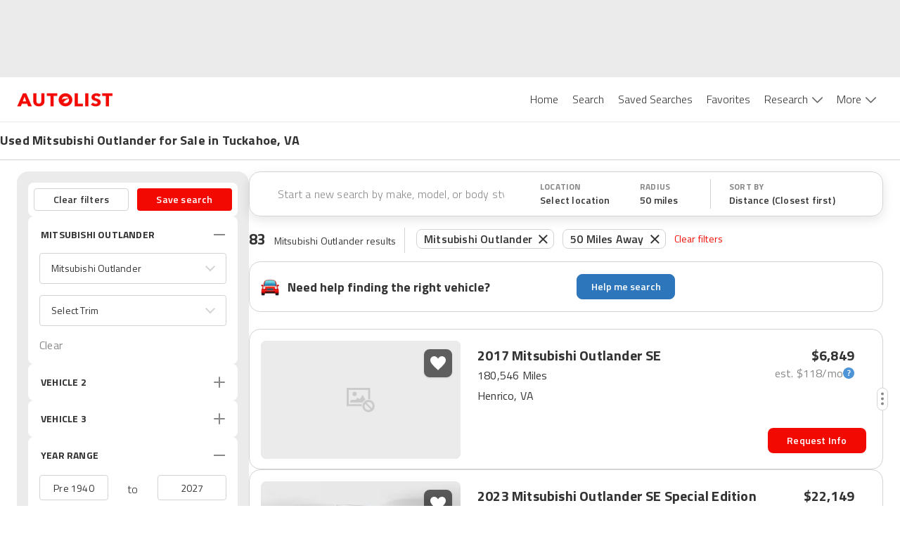

--- FILE ---
content_type: application/javascript
request_url: https://web-assets-production.autolist.com/_next/static/chunks/3761-f1c18a0ea619cdd3.js
body_size: 67072
content:
try{!function(){var e="undefined"!=typeof window?window:"undefined"!=typeof global?global:"undefined"!=typeof globalThis?globalThis:"undefined"!=typeof self?self:{},i=(new e.Error).stack;i&&(e._sentryDebugIds=e._sentryDebugIds||{},e._sentryDebugIds[i]="dff3288b-2628-4785-a624-e4f41e5874aa",e._sentryDebugIdIdentifier="sentry-dbid-dff3288b-2628-4785-a624-e4f41e5874aa")}()}catch(e){}(self.webpackChunk_N_E=self.webpackChunk_N_E||[]).push([[3761],{88611:function(e,i,t){"use strict";t.d(i,{C:function(){return c}});var a=t(85893),n=t(81652),o=t(96570),s=t(74393),l=t(77138),r=t(93819);function c(e,i){return i?.city&&i?.stateCode?`${i.city}, ${i.stateCode}`:e("srp.locationFilter.selectLocation").substring(0,19)}i.Z=function({setIsModalOpen:e,onListItemClick:i,onInputTap:t,onCurrentLocationTap:c,onSelectCityTap:d,className:x}){let{setValue:M}=(0,s.qw)();function g(t){let{latitude:a,longitude:n,city:o,stateAbbreviation:s}=t;M({latitude:a,longitude:n,city:o,stateCode:s}),e?.(!1),i?.(`${t.city}, ${t.stateAbbreviation}`)}return(0,a.jsx)(l.Z,{needsAttribution:!1,fetchResults:n.Z,onSelect:function(e){(0,o.Z)(e,g)},currentLocation:(0,a.jsx)(r.Z,{onLocated:g,onCurrentLocationTap:c}),onInputTap:t,onSelectCityTap:d,className:x})}},98972:function(e,i,t){"use strict";t.d(i,{Z:function(){return u}});var a=t(85893),n=t(6230),o=t.n(n),s=t(93967),l=t.n(s),r=t(30428),c=t(21673),d=t.n(c),x=t(25675),M=t.n(x),g=t(93965),b=t(11756),I=t(8891),p=t(74469),m=t(56097);function j({className:e,onClick:i}){let{t}=(0,g.$G)();return(0,a.jsxs)(a.Fragment,{children:[(0,a.jsx)("button",{onClick:i,className:o().dynamic([["fac48410b1c7307e",[r.O9.WHITE,r.O9.ALB2,r.O9.ALB2]]])+" "+(l()("cta",e)||""),children:t("onboarding.banner.helpMeSearchCta")}),(0,a.jsx)(o(),{id:"fac48410b1c7307e",dynamic:[r.O9.WHITE,r.O9.ALB2,r.O9.ALB2],children:`.cta.__jsx-style-dynamic-selector{width:140px;height:36px;color:${r.O9.WHITE};border:1px solid ${r.O9.ALB2};-webkit-border-radius:8px;-moz-border-radius:8px;border-radius:8px;background-color:${r.O9.ALB2};font-size:14px;font-weight:600}`})]})}function u({className:e,onClick:i}){let{t}=(0,g.$G)(),{getDecision:n}=(0,I.Z)(),s=n(p.Z.TRIVIA),c=(0,m.Z)(`(max-width: ${r.sp.xsMax})`);return(0,a.jsxs)(a.Fragment,{children:[(0,a.jsxs)("div",{className:o().dynamic([["92373b3cb82130ab",[r.O9.G2,r.sp.smMin]]])+" "+(l()("onboarding-banner",e)||""),children:[(0,a.jsx)("div",{className:o().dynamic([["92373b3cb82130ab",[r.O9.G2,r.sp.smMin]]])+" automobile-icon",children:(0,a.jsx)(M(),{src:d(),alt:"automobile-icon",width:26,height:26})}),s&&c?(0,a.jsxs)("div",{style:{width:"100%"},className:o().dynamic([["92373b3cb82130ab",[r.O9.G2,r.sp.smMin]]]),children:[(0,a.jsx)("p",{style:{margin:"0"},className:o().dynamic([["92373b3cb82130ab",[r.O9.G2,r.sp.smMin]]])+" text",children:"Try our new daily trivia!"}),(0,a.jsx)("span",{style:{fontSize:"14px"},className:o().dynamic([["92373b3cb82130ab",[r.O9.G2,r.sp.smMin]]]),children:"Prove your car knowledge."})]}):(0,a.jsx)("p",{className:o().dynamic([["92373b3cb82130ab",[r.O9.G2,r.sp.smMin]]])+" text",children:t("onboarding.banner.header")}),(0,a.jsx)("div",{className:o().dynamic([["92373b3cb82130ab",[r.O9.G2,r.sp.smMin]]])+" onboarding-cta",children:s&&c?(0,a.jsx)(b.Z,{}):(0,a.jsx)(j,{className:"onboarding-cta",onClick:i})})]}),(0,a.jsx)(o(),{id:"92373b3cb82130ab",dynamic:[r.O9.G2,r.sp.smMin],children:`.onboarding-banner.__jsx-style-dynamic-selector{display:-webkit-box;display:-webkit-flex;display:-moz-box;display:-ms-flexbox;display:flex;-webkit-box-align:center;-webkit-align-items:center;-moz-box-align:center;-ms-flex-align:center;align-items:center;height:72px;width:100%;max-width:1038px;border-width:1px;border-style:solid;border-color:${r.O9.G2};-webkit-border-radius:16px;-moz-border-radius:16px;border-radius:16px;margin-bottom:24px;padding-left:16px;padding-right:24px}.text.__jsx-style-dynamic-selector{font-weight:700;font-size:18px;text-wrap:nowrap;width:100%}.onboarding-cta.__jsx-style-dynamic-selector{width:100%;display:-webkit-box;display:-webkit-flex;display:-moz-box;display:-ms-flexbox;display:flex;-webkit-box-orient:horizontal;-webkit-box-direction:normal;-webkit-flex-direction:row;-moz-box-orient:horizontal;-moz-box-direction:normal;-ms-flex-direction:row;flex-direction:row;-webkit-box-pack:end;-webkit-justify-content:end;-moz-box-pack:end;-ms-flex-pack:end;justify-content:end}.automobile-icon.__jsx-style-dynamic-selector{padding-right:12px}@media screen and (max-width:${r.sp.smMin}){.automobile-icon.__jsx-style-dynamic-selector{display:none}.onboarding-banner.__jsx-style-dynamic-selector{-webkit-border-radius:0;-moz-border-radius:0;border-radius:0;padding-right:16px;border-left:none;border-right:none;margin-bottom:0}.text.__jsx-style-dynamic-selector{text-wrap:wrap;font-size:16px}}`})]})}},72342:function(e,i,t){"use strict";var a=t(85893),n=t(6230),o=t.n(n),s=t(93967),l=t.n(s),r=t(30428);i.Z=function({isPointedUp:e=!1,className:i,color:t=r.O9.G2}){return(0,a.jsxs)("span",{"data-testid":"chevron-icon",className:o().dynamic([["303a50d7ea865408",[t,t]]])+" "+(l()("chevron-toggle-container",e?"chevron-up":"chevron-down",i)||""),children:[(0,a.jsx)("span",{className:o().dynamic([["303a50d7ea865408",[t,t]]])+" chevron-toggle"}),(0,a.jsx)(o(),{id:"303a50d7ea865408",dynamic:[t,t],children:`.chevron-toggle-container.__jsx-style-dynamic-selector{width:28px;height:28px;-webkit-flex-shrink:0;-ms-flex-negative:0;flex-shrink:0;-webkit-transition:.15s ease;-moz-transition:.15s ease;-o-transition:.15s ease;transition:.15s ease;display:-webkit-box;display:-webkit-flex;display:-moz-box;display:-ms-flexbox;display:flex;-webkit-box-pack:center;-webkit-justify-content:center;-moz-box-pack:center;-ms-flex-pack:center;justify-content:center;-webkit-box-align:center;-webkit-align-items:center;-moz-box-align:center;-ms-flex-align:center;align-items:center}.chevron-toggle-container.__jsx-style-dynamic-selector .chevron-toggle.__jsx-style-dynamic-selector{-webkit-transform:rotate(0);-moz-transform:rotate(0);-ms-transform:rotate(0);-o-transform:rotate(0);transform:rotate(0)}.chevron-toggle-container.__jsx-style-dynamic-selector .chevron-toggle.__jsx-style-dynamic-selector:before,.chevron-toggle-container.__jsx-style-dynamic-selector .chevron-toggle.__jsx-style-dynamic-selector:after{background-color:transparent;width:2px;height:8px;border-bottom:10px solid ${t}}.chevron-toggle-container.__jsx-style-dynamic-selector .chevron-toggle.__jsx-style-dynamic-selector:before{-webkit-transform:rotate(-135deg);-moz-transform:rotate(-135deg);-ms-transform:rotate(-135deg);-o-transform:rotate(-135deg);transform:rotate(-135deg)}.chevron-toggle-container.__jsx-style-dynamic-selector .chevron-toggle.__jsx-style-dynamic-selector:after{-webkit-transform:rotate(135deg);-moz-transform:rotate(135deg);-ms-transform:rotate(135deg);-o-transform:rotate(135deg);transform:rotate(135deg)}.chevron-toggle.__jsx-style-dynamic-selector{-webkit-transition:.4s ease;-moz-transition:.4s ease;-o-transition:.4s ease;transition:.4s ease;-webkit-transform:rotate(45deg);-moz-transform:rotate(45deg);-ms-transform:rotate(45deg);-o-transform:rotate(45deg);transform:rotate(45deg);display:-webkit-box;display:-webkit-flex;display:-moz-box;display:-ms-flexbox;display:flex;-webkit-box-pack:center;-webkit-justify-content:center;-moz-box-pack:center;-ms-flex-pack:center;justify-content:center;-webkit-box-align:center;-webkit-align-items:center;-moz-box-align:center;-ms-flex-align:center;align-items:center}.chevron-toggle.__jsx-style-dynamic-selector:before,.chevron-toggle.__jsx-style-dynamic-selector:after{position:absolute;top:-6px;content:"";width:10px;height:2px;background-color:${t};-webkit-transition:.4s ease;-moz-transition:.4s ease;-o-transition:.4s ease;transition:.4s ease;-webkit-box-sizing:content-box;-moz-box-sizing:content-box;box-sizing:content-box}.chevron-toggle.__jsx-style-dynamic-selector:after{-webkit-transform:rotate(90deg);-moz-transform:rotate(90deg);-ms-transform:rotate(90deg);-o-transform:rotate(90deg);transform:rotate(90deg)}.chevron-up.__jsx-style-dynamic-selector .chevron-toggle.__jsx-style-dynamic-selector{-webkit-transform:rotate(45deg);-moz-transform:rotate(45deg);-ms-transform:rotate(45deg);-o-transform:rotate(45deg);transform:rotate(45deg);-webkit-transform:rotate(0);-moz-transform:rotate(0);-ms-transform:rotate(0);-o-transform:rotate(0);transform:rotate(0);-webkit-transform:translate(0,-6px);-moz-transform:translate(0,-6px);-ms-transform:translate(0,-6px);-o-transform:translate(0,-6px);transform:translate(0,-6px)}.chevron-up.__jsx-style-dynamic-selector .chevron-toggle.__jsx-style-dynamic-selector:after{-webkit-transform:rotate(90deg);-moz-transform:rotate(90deg);-ms-transform:rotate(90deg);-o-transform:rotate(90deg);transform:rotate(90deg);-webkit-transform:rotate(45deg);-moz-transform:rotate(45deg);-ms-transform:rotate(45deg);-o-transform:rotate(45deg);transform:rotate(45deg)}.chevron-up.__jsx-style-dynamic-selector .chevron-toggle.__jsx-style-dynamic-selector:before{-webkit-transform:rotate(-45deg);-moz-transform:rotate(-45deg);-ms-transform:rotate(-45deg);-o-transform:rotate(-45deg);transform:rotate(-45deg)}`})]})}},46605:function(e,i,t){"use strict";t.d(i,{Z:function(){return r}});var a=t(85893),n=t(30428),o=t(84194),s=t.n(o),l=`
  .radius-modal {
    border-radius: 8px;
    width: 114px;
    justify-content: center;
    padding: 8px 0;
    list-style: none;
    margin: 0;
  }

  .sort-by-modal {
    border-radius: 8px;
    width: 274px;
    padding: 8px 0;
    list-style: none;
    margin: 0;
  }

  .fuel-efficiency-modal {
    border-radius: 8px;
    padding: 8px 0;
    list-style: none;
    margin: 0;
  }

  .check-menu-list-modal {
    border-radius: 8px;
    padding: 8px 0;
    list-style: none;
    margin: 0;
    position: relative;
  }

  .list-item {
    cursor: pointer;
    font-family: ${n.Rq.default};
    font-weight: 400;
    font-size: 14px;
    line-height: 20px;
    letter-spacing: 0.2px;
    color: ${n.O9.BLACK};
    display: flex;
    align-items: center;
    padding: 12px 24px;
    background-color: ${n.O9.WHITE};
  }

  .list-item:hover {
    background-color: ${n.O9.G1};
  }

  .selected {
    background-color: ${n.O9.WHITE};
    color: ${n.O9.ALR1};
  }

  .selected-icon {
    background-image: url(${s()});
    width: 14px;
    height: 9px;
    background-size: contain;
    background-repeat: no-repeat;
    position: absolute;
    left: 7px;
  }
`;function r({options:e,className:i,onClick:t,ariaLabel:n,dataTestId:o,labelExtractor:s,valueExtractor:r,isSelected:c}){return(0,a.jsxs)(a.Fragment,{children:[(0,a.jsx)("ul",{role:"listbox",className:i,"aria-label":n,"data-testid":o,children:e.map((e,i)=>{let n=s(e),o=r(e);return(0,a.jsxs)("li",{className:`list-item ${c(e)?"selected":""}`,onClick:()=>t(o),onKeyDown:e=>{("Enter"===e.key||" "===e.key)&&t(o)},tabIndex:0,role:"option","aria-selected":c(e),children:[c(e)&&(0,a.jsx)("div",{className:"selected-icon"}),n]},i)})}),(0,a.jsx)("style",{children:l})]})}},42552:function(e,i,t){"use strict";t.d(i,{Z:function(){return D}});var a=t(85893),n=t(6230),o=t.n(n);t(67294);var s=t(93967),l=t.n(s),r=t(15539),c=t.n(r),d=t(41485),x=t.n(d),M=t(76265),g=t.n(M),b=t(2966),I=t.n(b),p=t(59439),m=t.n(p),j=t(27783),u=t.n(j),y=t(8872),z=t(35446),N=t(31204),h=t(30428);let f=Symbol("PAGE_GAP");function D({onPageChange:e,currentPage:i,pageSize:t,totalResults:n,isSeoSrpReviews:s=!1}){let r=function({totalResults:e,pageSize:i,...t}){let{currentPage:a}=t;if(0===e||0===i)return{pageNumbers:[],leftStepper:!1,rightStepper:!1};(!a||a<1)&&(a=1);let n=Math.ceil(e/i);return a>n&&(a=n),{pageNumbers:n<=5?Array(n).fill(null).map((e,i)=>i+1):a<=2?[1,2,3,f,n]:3===a?[1,2,3,4,f,n]:a>=n-1?[1,f,n-2,n-1,n]:a===n-2?[1,f,n-3,n-2,n-1,n]:[1,f,a-1,a,a+1,f,n],leftStepper:a>1,rightStepper:a<n}}({currentPage:i,pageSize:t,totalResults:n});return r.pageNumbers.length?(0,a.jsxs)("div",{className:o().dynamic([["21c1aaee692639fb",[h.O9.BLACK,h.O9.G3,h.O9.ALR1,h.O9.ALR1,c(),g(),m(),x(),I(),u()]]])+" pagination",children:[(0,a.jsx)("button",{onClick:function(){s&&N.Z.log((0,y.Z)({engagementType:z.C7.pageTap,currentPage:i})),r.leftStepper&&i&&e(i-1)},"aria-label":"previous page","data-testid":"page-stepper-left",className:o().dynamic([["21c1aaee692639fb",[h.O9.BLACK,h.O9.G3,h.O9.ALR1,h.O9.ALR1,c(),g(),m(),x(),I(),u()]]])+" "+(l()("page-stepper-arrow page-stepper-arrow-left",r.leftStepper?"page-stepper-arrow-left-enabled":"page-stepper-arrow-left-disabled")||"")}),r.pageNumbers.map((t,n)=>t===f?(0,a.jsx)("span",{className:o().dynamic([["21c1aaee692639fb",[h.O9.BLACK,h.O9.G3,h.O9.ALR1,h.O9.ALR1,c(),g(),m(),x(),I(),u()]]])+" page-number-gap",children:"..."},`${t.toString()}-${n}`):(0,a.jsx)("button",{onClick:()=>{s&&N.Z.log((0,y.Z)({engagementType:z.C7.pageTap,currentPage:i})),e(t)},className:o().dynamic([["21c1aaee692639fb",[h.O9.BLACK,h.O9.G3,h.O9.ALR1,h.O9.ALR1,c(),g(),m(),x(),I(),u()]]])+" "+(l()("page-number",{"page-number-current":i===t})||""),children:t},t.toString())),(0,a.jsx)("button",{onClick:function(){s&&N.Z.log((0,y.Z)({engagementType:z.C7.pageTap,currentPage:i})),r.rightStepper&&i&&e(i+1)},"aria-label":"next page","data-testid":"page-stepper-right",className:o().dynamic([["21c1aaee692639fb",[h.O9.BLACK,h.O9.G3,h.O9.ALR1,h.O9.ALR1,c(),g(),m(),x(),I(),u()]]])+" "+(l()("page-stepper-arrow page-stepper-arrow-right",r.rightStepper?"page-stepper-arrow-right-enabled":"page-stepper-arrow-right-disabled")||"")}),(0,a.jsx)(o(),{id:"21c1aaee692639fb",dynamic:[h.O9.BLACK,h.O9.G3,h.O9.ALR1,h.O9.ALR1,c(),g(),m(),x(),I(),u()],children:`.pagination.__jsx-style-dynamic-selector{display:-webkit-box;display:-webkit-flex;display:-moz-box;display:-ms-flexbox;display:flex;-webkit-box-align:center;-webkit-align-items:center;-moz-box-align:center;-ms-flex-align:center;align-items:center;gap:8px}.page-number.__jsx-style-dynamic-selector,.page-number-gap.__jsx-style-dynamic-selector{all:unset;display:-webkit-box;display:-webkit-flex;display:-moz-box;display:-ms-flexbox;display:flex;-webkit-box-pack:center;-webkit-justify-content:center;-moz-box-pack:center;-ms-flex-pack:center;justify-content:center;-webkit-box-align:center;-webkit-align-items:center;-moz-box-align:center;-ms-flex-align:center;align-items:center;min-width:28px;height:28px;text-align:center;font-size:16px;font-weight:600;color:${h.O9.BLACK};border-bottom:solid 2px transparent}.page-number.__jsx-style-dynamic-selector{cursor:pointer}.page-number-gap.__jsx-style-dynamic-selector{color:${h.O9.G3}}.page-number-current.__jsx-style-dynamic-selector,.page-number.__jsx-style-dynamic-selector:hover{color:${h.O9.ALR1};border-bottom:solid 2px ${h.O9.ALR1}}.page-stepper-arrow.__jsx-style-dynamic-selector{all:unset;width:34px;height:34px}.page-stepper-arrow-left.__jsx-style-dynamic-selector{margin-right:16px}.page-stepper-arrow-left-enabled.__jsx-style-dynamic-selector{background-image:url("${c()}");cursor:pointer}.page-stepper-arrow-left-enabled.__jsx-style-dynamic-selector:hover{background-image:url("${g()}")}.page-stepper-arrow-left-disabled.__jsx-style-dynamic-selector{background-image:url("${m()}")}.page-stepper-arrow-right.__jsx-style-dynamic-selector{margin-left:16px}.page-stepper-arrow-right-enabled.__jsx-style-dynamic-selector{background-image:url("${x()}");cursor:pointer}.page-stepper-arrow-right-enabled.__jsx-style-dynamic-selector:hover{background-image:url("${I()}")}.page-stepper-arrow-right-disabled.__jsx-style-dynamic-selector{background-image:url("${u()}")}`})]}):null}},41452:function(e,i,t){"use strict";t.d(i,{Z:function(){return iZ}});var a=t(85893),n=t(6230),o=t.n(n),s=t(67294),l=t(75025),r=t(83253),c=t.n(r),d=t(35446),x=t(84635),M=t(73715),g=t(4917),b=t(68738),I=t(17887),p=t(88834),m=t(40431),j=t(3700),u=t(93965),y=t(39424),z=t(48583),N=t(71757),h=t(27196),f=t(84166),D=t(95173),w=t(77808),k=t(97635),T=t(45980),A=t(59529),C=t(4774),S=t(89884),O=t(46224),v=t(52750),Z=t(97087),L=t(55188),E=t(35721),_=t(55245),G=t(52111),W=function({selectedVehicle:e,pagePosition:i,onClose:t,onSubmitSuccess:n}){let{t:o}=(0,u.$G)(),{showError:l}=(0,k.V)(),{zip:r}=(0,D.W)(),c=(0,E.No)(),{isMobile:x,isTablet:M}=(0,w.Z)(),{sourcePageCategory:g}=(0,s.useContext)(C.Z),b=x||M?h.r.MobileSrp:h.r.DesktopSrp,[I]=(0,z.KO)(S.Z),p=I[e.vin],m=x||M?f.m.Mobile:f.m.Desktop,{submitLead:j}=(0,L.B)(),W=(0,T.Z)(e?.vin),[,Y]=(0,z.KO)(O.Z),Q=(0,_.Z)();async function U({sendAlerts:t,...a}){try{let{adExtId:o,adPartnerId:s}=(0,G.Hy)(),l=await j({vehicle:e,contactInfo:a,sendAlerts:t,geolocation:c,pagePosition:i,requestedPrice:p,adExtId:o,adPartnerId:s,platform:m,enhancedSourcePage:f.x.SRP,sourceFeature:d.AN.leadForm,sourcePage:b,sourcePageForm:d.XT.SrpLeadForm,sourcePageCategory:g,sourcePageUrl:window.location.pathname,trackingParams:e.trackingParams,snowplowSessionId:Q});(0,A.c)({vehicle:e,contactInfo:a,zip:r,leadResponse:l,geolocation:c,cplValue:e?.cplValue,price:e.price}),n&&n(e)}catch(e){throw console.error(e),(0,y.Tb)(e),l(o("errors.generic")),Error("Error submitting lead")}}return(0,s.useLayoutEffect)(()=>(Y({listingId:Number(e.trackingParams.id_from_provider),make:e.make,model:e.model,year:e.year,trim:e.trim,serviceProviderId:e.trackingParams.remote_dealer_id,phoneNumber:e?.phoneNumber??""}),()=>Y({})),[e,Y]),(0,a.jsx)(v.Z.Provider,{value:{trackingParams:e.trackingParams},children:(0,a.jsx)(Z.Z.Provider,{value:{sourcePage:d.XT.SrpLeadForm},children:(0,a.jsx)(N.Z,{onSubmit:U,onClose:t,leadSubmission:W,vin:e.vin,phoneNumber:e?.phoneNumber})})})},Y=t(25675),Q=t.n(Y),U=t(93967),P=t.n(U),V=t(41664),R=t.n(V),B=t(45007),H=t(4689),$=t(81704),F=t(36834),J=t(89887),X=t(13867),K=t(54654),q=t(30428);let ee=new String(`.vehicle-card-badge.jsx-6402e750c9ce51f0{width:81px;padding:2px 0;-webkit-border-radius:40px;-moz-border-radius:40px;border-radius:40px;display:-webkit-box;display:-webkit-flex;display:-moz-box;display:-ms-flexbox;display:flex;-webkit-box-pack:center;-webkit-justify-content:center;-moz-box-pack:center;-ms-flex-pack:center;justify-content:center;background-color:${q.O9.BLACK};font-size:12px;font-weight:700;line-height:20px;letter-spacing:.2px;text-transform:uppercase;color:${q.O9.WHITE}}.fresh-badge.jsx-6402e750c9ce51f0{background-color:${q.O9.ALB1}}.hot-car-badge.jsx-6402e750c9ce51f0{background-color:${q.O9.ALR1};background:-webkit-linear-gradient(left,#f45c43 0%,#eb3349 52.08%,#d31c32 100%);background:-moz-linear-gradient(left,#f45c43 0%,#eb3349 52.08%,#d31c32 100%);background:-o-linear-gradient(left,#f45c43 0%,#eb3349 52.08%,#d31c32 100%);background:linear-gradient(90deg,#f45c43 0%,#eb3349 52.08%,#d31c32 100%)}.price-drop-badge.jsx-6402e750c9ce51f0{background-color:${q.O9.ALG1};width:90px}.viewed-badge.jsx-6402e750c9ce51f0{background-color:${q.O9.BLACK}}`);function ei({badgeText:e,badgeClass:i}){return(0,a.jsxs)("div",{className:`jsx-${ee.__hash} vehicle-card-badge ${i}`,children:[e,(0,a.jsx)(o(),{id:ee.__hash,children:ee})]})}function et(){return(0,a.jsx)(ei,{badgeText:"price drop",badgeClass:"price-drop-badge"})}function ea(){return(0,a.jsx)(ei,{badgeText:"fresh",badgeClass:"fresh-badge"})}function en(){return(0,a.jsx)(ei,{badgeText:"hot car",badgeClass:"hot-car-badge"})}ee.__hash="6402e750c9ce51f0";var eo=t(88137),es=t.n(eo),el=t(40109),er=t.n(el),ec=t(62041),ed=t.n(ec),ex=t(49365),eM=t.n(ex),eg=t(21536),eb=t.n(eg),eI=t(50289),ep=t.n(eI),em=t(13170),ej=t(8891),eu=t(74469),ey=t(3284),ez=t(38948),eN=t.n(ez),eh=t(27160),ef=t.n(eh);let eD=new String(`.monthly-payment-container.jsx-f66e7714dbaef95f{position:absolute}@media(max-width:${q.sp.smMin}){.monthly-payment-container.jsx-f66e7714dbaef95f{right:16px;bottom:92px}}@media(min-width:${q.sp.smMin}){.monthly-payment-container.jsx-f66e7714dbaef95f{right:24px;top:56px}}.details.jsx-f66e7714dbaef95f{text-decoration:none;color:${q.O9.BLACK}}@media(min-width:${q.sp.smMin}){.details.jsx-f66e7714dbaef95f{display:-webkit-box;display:-webkit-flex;display:-moz-box;display:-ms-flexbox;display:flex;-webkit-box-flex:1;-webkit-flex-grow:1;-moz-box-flex:1;-ms-flex-positive:1;flex-grow:1;position:relative;padding:unset;-webkit-border-radius:16px;-moz-border-radius:16px;border-radius:16px;border:1px ${q.O9.G2} solid;width:100%;width:-webkit-fill-available;width:-moz-available}}.card-wrapper.jsx-f66e7714dbaef95f{display:-webkit-box;display:-webkit-flex;display:-moz-box;display:-ms-flexbox;display:flex;width:100%}.search-result.jsx-f66e7714dbaef95f{display:-webkit-box;display:-webkit-flex;display:-moz-box;display:-ms-flexbox;display:flex;background-color:${q.O9.WHITE};-webkit-box-orient:vertical;-webkit-box-direction:normal;-webkit-flex-direction:column;-moz-box-orient:vertical;-moz-box-direction:normal;-ms-flex-direction:column;flex-direction:column;padding:16px;color:${q.O9.BLACK};-webkit-box-flex:1;-webkit-flex-grow:1;-moz-box-flex:1;-ms-flex-positive:1;flex-grow:1;position:relative;font-family:${q.Rq.default};width:100%;width:-webkit-fill-available;width:-moz-available;text-decoration:none}.tile-icon.jsx-f66e7714dbaef95f{display:-webkit-box;display:-webkit-flex;display:-moz-box;display:-ms-flexbox;display:flex;-webkit-box-ordinal-group:2;-webkit-order:1;-moz-box-ordinal-group:2;-ms-flex-order:1;order:1;position:relative;left:-10px;top:80px;background-image:url(${ef()});height:33px;width:16px;cursor:pointer}.tile-icon.jsx-f66e7714dbaef95f:hover{background-image:url(${eN()})}@media(hover:hover)and (pointer:fine){.search-result.jsx-f66e7714dbaef95f:hover{-webkit-box-shadow:0px 5px 16px rgba(0,0,0,.1);-moz-box-shadow:0px 5px 16px rgba(0,0,0,.1);box-shadow:0px 5px 16px rgba(0,0,0,.1);cursor:pointer}}@media(min-width:${q.sp.smMin}){.search-result.jsx-f66e7714dbaef95f{height:200px;-webkit-box-orient:horizontal;-webkit-box-direction:normal;-webkit-flex-direction:row;-moz-box-orient:horizontal;-moz-box-direction:normal;-ms-flex-direction:row;flex-direction:row;padding:unset;-webkit-border-radius:16px;-moz-border-radius:16px;border-radius:16px;max-width:1038px}}.contact-cta-container.jsx-f66e7714dbaef95f{position:absolute;bottom:16px;right:16px;display:-webkit-box;display:-webkit-flex;display:-moz-box;display:-ms-flexbox;display:flex}@media(min-width:${q.sp.smMin}){.contact-cta-container.jsx-f66e7714dbaef95f{bottom:23px;right:24px}}.vehicle-details.jsx-f66e7714dbaef95f{display:-webkit-box;display:-webkit-flex;display:-moz-box;display:-ms-flexbox;display:flex;-webkit-box-orient:horizontal;-webkit-box-direction:normal;-webkit-flex-direction:row;-moz-box-orient:horizontal;-moz-box-direction:normal;-ms-flex-direction:row;flex-direction:row;width:100%;-webkit-box-pack:justify;-webkit-justify-content:space-between;-moz-box-pack:justify;-ms-flex-pack:justify;justify-content:space-between}@media(min-width:${q.sp.smMin}){.vehicle-details.jsx-f66e7714dbaef95f{margin-top:24px}}.left.jsx-f66e7714dbaef95f{display:-webkit-box;display:-webkit-flex;display:-moz-box;display:-ms-flexbox;display:flex;-webkit-box-orient:vertical;-webkit-box-direction:normal;-webkit-flex-direction:column;-moz-box-orient:vertical;-moz-box-direction:normal;-ms-flex-direction:column;flex-direction:column;position:relative}@media(min-width:${q.sp.smMin}){.left.jsx-f66e7714dbaef95f{padding-left:24px;width:100%}}@media(min-width:950px){.left.jsx-f66e7714dbaef95f{-webkit-flex-basis:40%;-ms-flex-preferred-size:40%;flex-basis:40%}}@media(min-width:1200px)and (max-width:1320px){.left.jsx-f66e7714dbaef95f{-webkit-flex-basis:80%;-ms-flex-preferred-size:80%;flex-basis:80%}}.year-make-model.jsx-f66e7714dbaef95f{font-weight:700;font-size:18px;line-height:26px;letter-spacing:.2px;padding-bottom:6px;display:-webkit-box;-webkit-line-clamp:2;-webkit-box-orient:vertical;overflow:hidden;-o-text-overflow:ellipsis;text-overflow:ellipsis;max-height:55px;padding-bottom:3px}.miles-location.jsx-f66e7714dbaef95f{display:-webkit-box;display:-webkit-flex;display:-moz-box;display:-ms-flexbox;display:flex;-webkit-box-orient:horizontal;-webkit-box-direction:normal;-webkit-flex-direction:row;-moz-box-orient:horizontal;-moz-box-direction:normal;-ms-flex-direction:row;flex-direction:row;font-weight:normal;font-size:16px;line-height:24px;letter-spacing:.2px}@media(min-width:${q.sp.smMin}){.miles-location.jsx-f66e7714dbaef95f{-webkit-box-orient:vertical;-webkit-box-direction:normal;-webkit-flex-direction:column;-moz-box-orient:vertical;-moz-box-direction:normal;-ms-flex-direction:column;flex-direction:column}.year-make-model.jsx-f66e7714dbaef95f{font-size:20px}}@media(max-width:${q.sp.smMin}){.year-make-model.jsx-f66e7714dbaef95f{padding-bottom:3px}.miles-location.jsx-f66e7714dbaef95f{-webkit-box-orient:vertical;-webkit-box-direction:normal;-webkit-flex-direction:column;-moz-box-orient:vertical;-moz-box-direction:normal;-ms-flex-direction:column;flex-direction:column;gap:1px}}.dealer-location.jsx-f66e7714dbaef95f{display:none}@media(min-width:${q.sp.smMin}){.dealer-location.jsx-f66e7714dbaef95f{display:-webkit-box;display:-webkit-flex;display:-moz-box;display:-ms-flexbox;display:flex;position:absolute;bottom:24px}.location.jsx-f66e7714dbaef95f{padding-top:5px}}.dealer-name.jsx-f66e7714dbaef95f{font-weight:600;font-size:16px;line-height:22px;letter-spacing:.2px;padding-left:8px}.time-on-market-container-mobile.jsx-f66e7714dbaef95f{display:-webkit-box;display:-webkit-flex;display:-moz-box;display:-ms-flexbox;display:flex;padding-top:18px;padding-bottom:7px}@media(min-width:${q.sp.smMin}){.time-on-market-container-mobile.jsx-f66e7714dbaef95f{display:none}}.dealer-rating-container-mobile.jsx-f66e7714dbaef95f{display:-webkit-box;display:-webkit-flex;display:-moz-box;display:-ms-flexbox;display:flex;padding-top:18px;padding-bottom:7px}@media(min-width:${q.sp.smMin}){.dealer-rating-container-mobile.jsx-f66e7714dbaef95f{display:none}}.buyer-intelligence.jsx-f66e7714dbaef95f{display:none}@media(min-width:950px){.buyer-intelligence.jsx-f66e7714dbaef95f{display:-webkit-box;display:-webkit-flex;display:-moz-box;display:-ms-flexbox;display:flex;-webkit-box-orient:vertical;-webkit-box-direction:normal;-webkit-flex-direction:column;-moz-box-orient:vertical;-moz-box-direction:normal;-ms-flex-direction:column;flex-direction:column;padding-left:24px;-webkit-flex-basis:40%;-ms-flex-preferred-size:40%;flex-basis:40%}}@media(min-width:1200px)and (max-width:1320px){.buyer-intelligence.jsx-f66e7714dbaef95f{display:none}}.dealer-rating-container-right-rail.jsx-f66e7714dbaef95f{display:-webkit-box;display:-webkit-flex;display:-moz-box;display:-ms-flexbox;display:flex;padding-top:4px}@media(max-width:767px){.dealer-rating-container-right-rail.jsx-f66e7714dbaef95f{display:none}}@media(min-width:950px){.dealer-rating-container-right-rail.jsx-f66e7714dbaef95f{display:none}}@media(min-width:1200px)and (max-width:1320px){.dealer-rating-container-right-rail.jsx-f66e7714dbaef95f{display:-webkit-box;display:-webkit-flex;display:-moz-box;display:-ms-flexbox;display:flex;padding-top:4px}}.price-comparison-container.jsx-f66e7714dbaef95f,.price-change-container.jsx-f66e7714dbaef95f,.time-on-market-container.jsx-f66e7714dbaef95f,.no-data-container.jsx-f66e7714dbaef95f{display:-webkit-box;display:-webkit-flex;display:-moz-box;display:-ms-flexbox;display:flex;font-size:16px;line-height:30px;letter-spacing:.2px}.price-change.jsx-f66e7714dbaef95f,.time-on-market.jsx-f66e7714dbaef95f{font-weight:600;padding:0 3px 0 8px}.large-price-difference.jsx-f66e7714dbaef95f{line-height:20px}.price-comparison.jsx-f66e7714dbaef95f{font-weight:600}.no-data.jsx-f66e7714dbaef95f,.price-comparison-text.jsx-f66e7714dbaef95f{padding-left:8px}.positive.jsx-f66e7714dbaef95f{color:${q.O9.ALG1}}.negative.jsx-f66e7714dbaef95f{color:${q.O9.ALR1}}.right.jsx-f66e7714dbaef95f{display:-webkit-box;display:-webkit-flex;display:-moz-box;display:-ms-flexbox;display:flex;-webkit-box-orient:vertical;-webkit-box-direction:normal;-webkit-flex-direction:column;-moz-box-orient:vertical;-moz-box-direction:normal;-ms-flex-direction:column;flex-direction:column;-webkit-box-align:end;-webkit-align-items:flex-end;-moz-box-align:end;-ms-flex-align:end;align-items:flex-end;-webkit-flex-basis:20%;-ms-flex-preferred-size:20%;flex-basis:20%}@media(min-width:${q.sp.smMin}){.right.jsx-f66e7714dbaef95f{margin-right:24px;min-width:121px}}.badge-container-mobile.jsx-f66e7714dbaef95f{display:-webkit-box;display:-webkit-flex;display:-moz-box;display:-ms-flexbox;display:flex;position:absolute;bottom:12px;left:12px}@media(min-width:${q.sp.smMin}){.badge-container-mobile.jsx-f66e7714dbaef95f{display:none}}.badge-container.jsx-f66e7714dbaef95f,.badge-container-imv.jsx-f66e7714dbaef95f{display:none}@media(min-width:${q.sp.smMin}){.badge-container.jsx-f66e7714dbaef95f,.badge-container-imv.jsx-f66e7714dbaef95f{display:-webkit-box;display:-webkit-flex;display:-moz-box;display:-ms-flexbox;display:flex;-webkit-box-pack:right;-webkit-justify-content:right;-moz-box-pack:right;-ms-flex-pack:right;justify-content:right;margin-top:12px}}.badge-container-imv.jsx-f66e7714dbaef95f{position:absolute;bottom:12px;left:12px}@media(min-width:${q.sp.smMin}){.monthly-payment.jsx-f66e7714dbaef95f{line-height:24px}}.image-container.jsx-f66e7714dbaef95f{height:100%;width:100%;min-width:284px;aspect-ratio:3/2;-webkit-border-radius:8px;-moz-border-radius:8px;border-radius:8px;background-repeat:no-repeat;-webkit-background-size:cover;-moz-background-size:cover;-o-background-size:cover;background-size:cover;margin-bottom:8px;position:relative;overflow:hidden;-webkit-perspective:1px;-moz-perspective:1px;perspective:1px;background-color:${q.O9.G2}}@media(min-width:${q.sp.smMin}){.image-container.jsx-f66e7714dbaef95f{width:284px;height:168px;padding-bottom:unset;margin:16px 0 16px 16px}.image-container.jsx-f66e7714dbaef95f span.jsx-f66e7714dbaef95f{display:block!important}}.image-container.jsx-f66e7714dbaef95f span.jsx-f66e7714dbaef95f{display:block!important}.price-comparison-container-mobile.jsx-f66e7714dbaef95f{-webkit-border-radius:8px;-moz-border-radius:8px;border-radius:8px;border:1px solid ${q.O9.G2};background:${q.O9.WHITE};display:-webkit-box;display:-webkit-flex;display:-moz-box;display:-ms-flexbox;display:flex;padding:8px;-webkit-box-align:center;-webkit-align-items:center;-moz-box-align:center;-ms-flex-align:center;align-items:center;gap:6px;margin:12px 0;font-size:14px}`);eD.__hash="f66e7714dbaef95f";var ew=t(81269);function ek({contacted:e,onClick:i,className:t,renderLoadingSpinner:n=!1,...s}){let{t:l}=(0,u.$G)(),r=l(e?"srp.contactCta.contacted":"srp.contactCta.requestInfo");return(0,a.jsxs)(a.Fragment,{children:[(0,a.jsx)("button",{onClick:i,"aria-label":r,disabled:e,...s,className:o().dynamic([["ddbf49bfaa0beaa7",[q.Rq.default,q.O9.WHITE,q.O9.ALR1,q.O9.G3,q.O9.G2,q.O9.WHITE,q.O9.ALR2,q.O9.WHITE,q.sp.smMin,q.sp.smMin]]])+" "+(s&&null!=s.className&&s.className||P()("contact-cta",`${e?"contacted":"not-contacted"}`,t)||""),children:n?(0,a.jsx)(ew.Z,{containerSize:22,spinnerSize:22,isWhite:!0}):r}),(0,a.jsx)(o(),{id:"ddbf49bfaa0beaa7",dynamic:[q.Rq.default,q.O9.WHITE,q.O9.ALR1,q.O9.G3,q.O9.G2,q.O9.WHITE,q.O9.ALR2,q.O9.WHITE,q.sp.smMin,q.sp.smMin],children:`.contact-cta.__jsx-style-dynamic-selector{width:140px;height:36px;text-align:center;-webkit-border-radius:8px;-moz-border-radius:8px;border-radius:8px;font-family:${q.Rq.default};font-weight:600;font-size:14px;line-height:20px;letter-spacing:.2px;padding:0 16px;display:-webkit-box;display:-webkit-flex;display:-moz-box;display:-ms-flexbox;display:flex;-webkit-box-pack:center;-webkit-justify-content:center;-moz-box-pack:center;-ms-flex-pack:center;justify-content:center;-webkit-box-align:center;-webkit-align-items:center;-moz-box-align:center;-ms-flex-align:center;align-items:center;-webkit-transition:none;-moz-transition:none;-o-transition:none;transition:none}.not-contacted.__jsx-style-dynamic-selector{cursor:pointer;color:${q.O9.WHITE};border:none;background-color:${q.O9.ALR1};-webkit-background-size:200%100%;-moz-background-size:200%100%;-o-background-size:200%100%;background-size:200%100%;background-position:right}.contacted.__jsx-style-dynamic-selector{color:${q.O9.G3};border:1px solid ${q.O9.G2};background-color:${q.O9.WHITE}}@media(hover:hover)and (pointer:fine){.not-contacted.__jsx-style-dynamic-selector:hover{background-color:${q.O9.ALR2};color:${q.O9.WHITE}}}.hidden.__jsx-style-dynamic-selector{visibility:hidden}.contact-cta-mobile.__jsx-style-dynamic-selector{visibility:visible}@media(min-width:${q.sp.smMin}){.contact-cta-mobile.__jsx-style-dynamic-selector{visibility:hidden;display:none}}.contact-cta-desktop.__jsx-style-dynamic-selector{display:none}@media(min-width:${q.sp.smMin}){.contact-cta-desktop.__jsx-style-dynamic-selector{display:-webkit-box;display:-webkit-flex;display:-moz-box;display:-ms-flexbox;display:flex}}`})]})}var eT=t(30358),eA=t(9668),eC=t(81065),eS=t(57335);function eO(e){let{price:i,onClickMonthlyPaymentCalculator:t}=e,{t:n}=(0,u.$G)(),s=(0,eS.Z)(i);return(0,a.jsxs)("div",{className:o().dynamic([["77be931644a7bd8b",[q.O9.G3,q.sp.xsMax]]]),children:[!i&&(0,a.jsx)("div",{className:o().dynamic([["77be931644a7bd8b",[q.O9.G3,q.sp.xsMax]]])+" no-price",children:n("srp.noPrice")}),!!i&&(0,a.jsxs)(a.Fragment,{children:[(0,a.jsx)("div",{className:o().dynamic([["77be931644a7bd8b",[q.O9.G3,q.sp.xsMax]]])+" price",children:(0,eA.T)(i)}),(0,a.jsx)(eC.Z,{value:s,onClick:function(e){t(),e.stopPropagation(),e.preventDefault()}})]}),(0,a.jsx)(o(),{id:"77be931644a7bd8b",dynamic:[q.O9.G3,q.sp.xsMax],children:`.price.__jsx-style-dynamic-selector{font-weight:bold;font-size:20px;line-height:26px;text-align:right;letter-spacing:.2px;padding-bottom:2px}.no-price.__jsx-style-dynamic-selector{font-size:18px;font-weight:700;line-height:22px;text-align:right;color:${q.O9.G3};width:116px;margin-top:3px}@media(max-width:${q.sp.xsMax}){.no-price.__jsx-style-dynamic-selector{font-size:16px;line-height:20px;width:103px}}`})]})}var ev=t(37046),eZ=t.n(ev),eL=t(91416),eE=t.n(eL),e_=function({onClick:e,isMobile:i=!1,vin:t,listingIndex:n}){let s=(0,H.Z)();return(0,a.jsxs)(a.Fragment,{children:[(0,a.jsx)("button",{"data-testid":"srp-tile-cta",onClick:i=>{i.preventDefault(),s.log(function({vin:e,listingIndex:i}){return{event_type:d.tw.engagement,source_page:d.XT.SeoSrp,feature:d.AN.srpTile,engagement_type:"open_tap",event_context:{vin:e,search_result_index:i}}}({listingIndex:n,vin:t})),e()},className:o().dynamic([["f8cad06f05f02f27",[i?"absolute":"relative",i?"-16px":"",i?"":"-12px",i?"50%":"-8px",i?"rotate(90deg)":"",i?"33px":"174px"]]])+" srp-tile-cta",children:(0,a.jsx)("img",{alt:"",src:eE(),onMouseOver:e=>{e.currentTarget.src=eZ()},onMouseOut:e=>{e.currentTarget.src=eE()},onFocus:e=>{e.currentTarget.src=eZ()},onBlur:e=>{e.currentTarget.src=eE()},className:o().dynamic([["f8cad06f05f02f27",[i?"absolute":"relative",i?"-16px":"",i?"":"-12px",i?"50%":"-8px",i?"rotate(90deg)":"",i?"33px":"174px"]]])+" srp-tile-cta-image"})}),(0,a.jsx)(o(),{id:"f8cad06f05f02f27",dynamic:[i?"absolute":"relative",i?"-16px":"",i?"":"-12px",i?"50%":"-8px",i?"rotate(90deg)":"",i?"33px":"174px"],children:`.srp-tile-cta.__jsx-style-dynamic-selector{all:unset;display:-webkit-box;display:-webkit-flex;display:-moz-box;display:-ms-flexbox;display:flex;position:${i?"absolute":"relative"};bottom:${i?"-16px":""};top:${i?"":"-12px"};right:${i?"50%":"-8px"};z-index:100;-webkit-transform:${i?"rotate(90deg)":""};-moz-transform:${i?"rotate(90deg)":""};-ms-transform:${i?"rotate(90deg)":""};-o-transform:${i?"rotate(90deg)":""};transform:${i?"rotate(90deg)":""}}.srp-tile-cta-image.__jsx-style-dynamic-selector{height:${i?"33px":"174px"};width:16px}`})]})};function eG({vehicle:e}){return(0,a.jsxs)("dl",{className:"property-list",style:{display:"none"},children:[(0,a.jsx)("dt",{children:"Year: "}),(0,a.jsxs)("dd",{children:[e.year," "]}),(0,a.jsx)("dt",{children:"Make: "}),(0,a.jsxs)("dd",{children:[e.make," "]}),(0,a.jsx)("dt",{children:"Model: "}),(0,a.jsxs)("dd",{children:[e.model," "]}),(0,a.jsx)("dt",{children:"Body type: "}),(0,a.jsxs)("dd",{children:[e.bodyType," "]}),(0,a.jsx)("dt",{children:"Doors: "}),(0,a.jsxs)("dd",{children:[e.doorCount," "]}),(0,a.jsx)("dt",{children:"Drivetrain: "}),(0,a.jsxs)("dd",{children:[e.driveline," "]}),(0,a.jsx)("dt",{children:"Exterior color: "}),(0,a.jsxs)("dd",{children:[e.normalizedColorExterior," "]}),(0,a.jsx)("dt",{children:"Combined gas mileage: "}),(0,a.jsxs)("dd",{children:[e.combinedMpg," "]}),(0,a.jsx)("dt",{children:"Fuel type: "}),(0,a.jsxs)("dd",{children:[e.fuelType," "]}),(0,a.jsx)("dt",{children:"Interior color: "}),(0,a.jsxs)("dd",{children:[e.normalizedColorInterior," "]}),(0,a.jsx)("dt",{children:"Transmission: "}),(0,a.jsxs)("dd",{children:[e.transmission," "]}),(0,a.jsx)("dt",{children:"Mileage: "}),(0,a.jsxs)("dd",{children:[e.mileage," "]}),(0,a.jsx)("dt",{children:"VIN: "}),(0,a.jsxs)("dd",{children:[e.vin," "]})]})}function eW({relativePriceDiff:e,isMobile:i=!1}){let{t}=(0,u.$G)();return(0,a.jsxs)("div",{className:`jsx-${eD.__hash} price-comparison-container${i?"-mobile":""}`,children:[(0,a.jsx)("img",{src:e>0?ed():er(),alt:"",className:`jsx-${eD.__hash}`}),(0,a.jsxs)("div",{className:`jsx-${eD.__hash} price-comparison-text${i?"-mobile":""} ${e.toString().length>2?"large-price-difference":""}`,children:[(0,a.jsxs)("span",{className:`jsx-${eD.__hash} `+(P()("price-comparison",`${e>0?"negative":"positive"}`)||""),children:[e.toString().replace(/[x^+-]/,""),"%"]})," ",t(e>0?"srp.buyerIntelligence.more":"srp.buyerIntelligence.less")," ",t("srp.buyerIntelligence.thanSimilar")]}),(0,a.jsx)(o(),{id:eD.__hash,children:eD})]})}var eY=(0,s.memo)(function({prioritizeImage:e=!1,onClickContact:i,vehicle:t,useSubmitted:n=T.Z,onClickMonthlyPaymentCalculator:l,onOpenSrpTile:r,listingIndex:c,pagePosition:x}){let{t:M}=(0,u.$G)(),{favorite:g,isFavorited:b,unfavorite:I}=(0,$.Z)(t.vin),p=(0,z.b9)(X.Y),m=(0,z.b9)(K.k),{vin:j,hasImages:y,images:N,make:h,model:f,year:D,location:k,mileage:A,showNewMileage:C,price:S,isHot:O,hasRecentPriceDrop:v,buyerIntelligence:Z,justListed:L,trim:E,isRegional:_,availableNationwide:G,carmax:W,vdpUrl:Y,imvDealRating:U,dealerName:P}=t,V=n(j),q=(0,F.Y)(t.vin),ee=(0,H.Z)(),ei=(0,B.I0)(),{trackingParams:eo}=t,[el,er]=(0,s.useState)(Y),{isMobile:ec}=(0,w.Z)(),ed=V.isSubmitted||!!q,[ex,eg]=(0,s.useReducer)(e=>!e,b),{values:eI,cleanKeys:ez}=(0,J.Z)(),{getDecision:eN}=(0,ej.Z)(),eh=eN(eu.Z.IMV);function ef(){return O?(0,a.jsx)(en,{}):v?(0,a.jsx)(et,{}):L?(0,a.jsx)(ea,{}):null}(0,s.useEffect)(()=>{b&&!ex&&eg()},[b]),(0,s.useEffect)(()=>{er(`${window.location.origin}${window.location.pathname}#${ez({...eI,vin:j})}`)},[ez,eI,j]);let ew=y?N[0]:eb();function eC(){r(j)}function eS(e){i(),e.stopPropagation()}function ev(){return G?M("srp.displayLocation.nationwide"):W?M("srp.displayLocation.transferAvailable"):_?M("srp.displayLocation.regional"):""}function eZ(e){switch(e){case 0:return null;case 1:return M("srp.buyerIntelligence.dayOnMarket");default:return M("srp.buyerIntelligence.daysOnMarket")}}let eL=null===Z.timeOnMarket||void 0===Z.timeOnMarket;return(0,a.jsxs)("div",{"data-testid":"search-result-card","data-page-position":x,onClick:()=>{p(x),function(){ee.log(function({vin:e,listingIndex:i}){return{event_type:d.tw.engagement,source_page:d.XT.Srp,feature:d.AN.listingCard,engagement_type:"vehicle_tap",event_context:{vin:e,search_result_index:i}}}({vin:j,listingIndex:c})),m(c);let e=document.getElementById("srp-wrapper"),i=Math.floor(e?.getBoundingClientRect().bottom)<=window.innerHeight;ei((0,em.Vb)(window?.scrollY)),ei((0,em.kl)(i))}()},role:"button",className:`jsx-${eD.__hash} search-result`,children:[(0,a.jsx)(R(),{passHref:!0,href:el,legacyBehavior:!0,children:(0,a.jsxs)("a",{href:"replace","data-testid":"details-anchor",className:`jsx-${eD.__hash} details`,children:[(0,a.jsxs)("div",{className:`jsx-${eD.__hash} image-container`,children:[(0,a.jsx)(Q(),{fetchPriority:e?"high":"auto",src:ew,fill:!0,alt:`${t.make} ${t.year} ${t.model}`,priority:e,sizes:"(max-width: 640px) 100vw, (max-width: 1024px) 50vw, 817px",style:{objectFit:"cover",aspectRatio:1.5}},ew),(0,a.jsx)(eT.Z,{onClick:function(e){eg(),e.preventDefault(),e.stopPropagation(),b?I():g(),ee.log(function({isFavorited:e,listingIndex:i,vin:t,trackingParams:a}){return{event_type:d.tw.engagement,source_page:d.XT.Srp,feature:d.AN.listingCard,engagement_type:e?"remove_favorite_tap":"favorite_tap",event_context:{tracking_params:a,search_result_index:i,vin:t}}}({isFavorited:b,trackingParams:eo,vin:j,listingIndex:c}))},active:ex}),(0,a.jsx)("div",{className:`jsx-${eD.__hash} badge-container-mobile`,children:ef()}),eh&&(0,a.jsx)("div",{className:`jsx-${eD.__hash} badge-container-imv`,children:ef()})]}),ec&&!!Z.relativePriceDiff&&(0,a.jsx)(eW,{relativePriceDiff:Z.relativePriceDiff,isMobile:!0}),(0,a.jsxs)("div",{className:`jsx-${eD.__hash} vehicle-details`,children:[(0,a.jsxs)("div",{className:`jsx-${eD.__hash} left`,children:[(0,a.jsxs)("div",{className:`jsx-${eD.__hash} year-make-model`,children:[D," ",h," ",f,E&&(0,a.jsxs)(a.Fragment,{children:["\xa0",E]})]}),(0,a.jsxs)("div",{className:`jsx-${eD.__hash} miles-location`,children:[(0,a.jsx)("div",{className:`jsx-${eD.__hash} mileage`,children:C?M("srp.new"):(0,eA.f)(A||0)}),(0,a.jsx)("div",{className:`jsx-${eD.__hash} location`,children:k})]}),(0,a.jsx)("div",{className:`jsx-${eD.__hash} dealer-location`,children:ev()&&(0,a.jsxs)(a.Fragment,{children:[(0,a.jsx)("img",{src:es(),alt:"",className:`jsx-${eD.__hash}`}),(0,a.jsx)("div",{className:`jsx-${eD.__hash} dealer-name`,children:ev()})]})}),eh&&(0,a.jsx)("div",{className:`jsx-${eD.__hash} dealer-rating-container-mobile`,children:(0,a.jsx)(ey.Z,{rating:U})}),!eh&&(0,a.jsx)(a.Fragment,{children:(0,a.jsxs)("div",{className:`jsx-${eD.__hash} time-on-market-container-mobile`,children:[(0,a.jsx)("img",{src:eM(),alt:"",className:`jsx-${eD.__hash}`}),!eL&&(0,a.jsxs)(a.Fragment,{children:[(0,a.jsx)("div",{className:`jsx-${eD.__hash} time-on-market`,children:0===Z.timeOnMarket?M("srp.buyerIntelligence.newListing"):Z.timeOnMarket}),eZ(Z.timeOnMarket)]}),eL&&(0,a.jsx)("div",{className:`jsx-${eD.__hash} no-data`,children:"--"})]})}),eh&&(0,a.jsx)("div",{className:`jsx-${eD.__hash} dealer-location`,children:P&&(0,a.jsxs)(a.Fragment,{children:[(0,a.jsx)("img",{src:es(),alt:"",className:`jsx-${eD.__hash}`}),(0,a.jsx)("div",{className:`jsx-${eD.__hash} dealer-name`,children:P.length>24?`${P.substring(0,24)}...`:P})]})})]}),(0,a.jsxs)("div",{className:`jsx-${eD.__hash} buyer-intelligence`,children:[eh&&(0,a.jsx)(ey.Z,{rating:U,size:"large"}),!eh&&(0,a.jsxs)(a.Fragment,{children:[!!Z.relativePriceDiff&&(0,a.jsx)(eW,{relativePriceDiff:Z.relativePriceDiff}),!Z.relativePriceDiff&&(0,a.jsxs)("div",{className:`jsx-${eD.__hash} no-data-container`,children:[(0,a.jsx)(Q(),{src:ep(),alt:"",width:20,height:30}),(0,a.jsx)("div",{className:`jsx-${eD.__hash} no-data`,children:"--"})]})]}),(0,a.jsxs)("div",{className:`jsx-${eD.__hash} time-on-market-container`,children:[(0,a.jsx)(Q(),{src:eM(),alt:"",width:18,height:30}),!eL&&(0,a.jsxs)(a.Fragment,{children:[(0,a.jsx)("div",{className:`jsx-${eD.__hash} time-on-market`,children:0===Z.timeOnMarket?M("srp.buyerIntelligence.newListing"):Z.timeOnMarket}),eZ(Z.timeOnMarket)]}),eL&&(0,a.jsx)("div",{className:`jsx-${eD.__hash} no-data`,children:"--"})]})]}),(0,a.jsxs)("div",{className:`jsx-${eD.__hash} right`,children:[(0,a.jsx)(eO,{price:S,onClickMonthlyPaymentCalculator:l}),eh&&(0,a.jsx)("div",{className:`jsx-${eD.__hash} dealer-rating-container-right-rail`,children:(0,a.jsx)(ey.Z,{rating:U})}),!eh&&(0,a.jsx)("div",{className:`jsx-${eD.__hash} badge-container`,children:ef()})]}),!ec&&(0,a.jsx)(e_,{onClick:eC,vin:j,listingIndex:c})]})]})}),(0,a.jsxs)("div",{className:`jsx-${eD.__hash} contact-cta-container`,children:[(0,a.jsx)(ek,{className:"contact-cta-mobile","data-testid":"contact-cta-mobile",contacted:ed,onClick:eS}),(0,a.jsx)(ek,{className:"contact-cta-desktop","data-testid":"contact-cta-desktop",contacted:ed,onClick:eS})]}),ec&&(0,a.jsx)(e_,{onClick:eC,isMobile:!0,vin:j,listingIndex:c}),(0,a.jsx)(eG,{vehicle:t}),(0,a.jsx)(o(),{id:eD.__hash,children:eD})]})},function(e,i){let{vehicle:t,vehicleDetails:a}=e,{vehicle:n,vehicleDetails:o}=i,s=["vin","price","isHot","hasRecentPriceDrop","justListed"].every(e=>t[e]===n[e]),l=["prioritizeImage","listingIndex","pagePosition"].every(t=>e[t]===i[t]),r=function(e,i){if(e===i)return!0;if(!e||!i||e.length!==i.length)return!1;let t=new Map(i.map(e=>[e.vin,e])),a=["vin","price","mileage","make","model","year"];return e.every(e=>{let i=t.get(e.vin);return!!i&&a.every(t=>e[t]===i[t])})}(a,o);return s&&l&&r}),eQ=t(89755),eU=t.n(eQ),eP=t(20598),eV=t.n(eP);let eR={opacity:"0.1"},eB=new String(`@-webkit-keyframes backgroundShimmer1{0%{background:${q.O9.G1}}100%{background:${q.O9.G2}}}@-moz-keyframes backgroundShimmer1{0%{background:${q.O9.G1}}100%{background:${q.O9.G2}}}@-o-keyframes backgroundShimmer1{0%{background:${q.O9.G1}}100%{background:${q.O9.G2}}}@keyframes backgroundShimmer1{0%{background:${q.O9.G1}}100%{background:${q.O9.G2}}}@-webkit-keyframes backgroundShimmer2{0%{background:${q.O9.G2}}100%{background:${q.O9.G1}}}@-moz-keyframes backgroundShimmer2{0%{background:${q.O9.G2}}100%{background:${q.O9.G1}}}@-o-keyframes backgroundShimmer2{0%{background:${q.O9.G2}}100%{background:${q.O9.G1}}}@keyframes backgroundShimmer2{0%{background:${q.O9.G2}}100%{background:${q.O9.G1}}}.search-result.jsx-4e9bcf8efb2e2c63{display:-webkit-box;display:-webkit-flex;display:-moz-box;display:-ms-flexbox;display:flex;-webkit-box-orient:vertical;-webkit-box-direction:normal;-webkit-flex-direction:column;-moz-box-orient:vertical;-moz-box-direction:normal;-ms-flex-direction:column;flex-direction:column;background-color:${q.O9.WHITE};width:100%;height:auto;-webkit-border-radius:8px;-moz-border-radius:8px;border-radius:8px}@media(min-width:${q.sp.smMin}){.search-result.jsx-4e9bcf8efb2e2c63{height:200px;max-width:1038px;-webkit-box-orient:horizontal;-webkit-box-direction:normal;-webkit-flex-direction:row;-moz-box-orient:horizontal;-moz-box-direction:normal;-ms-flex-direction:row;flex-direction:row;-webkit-border-radius:16px;-moz-border-radius:16px;border-radius:16px;border:1px ${q.O9.G2} solid}}.images-container.jsx-4e9bcf8efb2e2c63{height:100%;-webkit-border-radius:8px;-moz-border-radius:8px;border-radius:8px;margin:16px 16px 8px 16px;background-repeat:no-repeat;-webkit-background-size:cover;-moz-background-size:cover;-o-background-size:cover;background-size:cover;-webkit-animation:backgroundShimmer2.7s ease-in-out infinite alternate;-moz-animation:backgroundShimmer2.7s ease-in-out infinite alternate;-o-animation:backgroundShimmer2.7s ease-in-out infinite alternate;animation:backgroundShimmer2.7s ease-in-out infinite alternate}.images-container.jsx-4e9bcf8efb2e2c63 img.jsx-4e9bcf8efb2e2c63{opacity:.1}@media(min-width:${q.sp.smMin}){.images-container.jsx-4e9bcf8efb2e2c63{width:284px;min-width:284px;height:168px;margin:16px 24px 16px 16px}}.placeholder-details.jsx-4e9bcf8efb2e2c63{display:-webkit-box;display:-webkit-flex;display:-moz-box;display:-ms-flexbox;display:flex;-webkit-box-orient:horizontal;-webkit-box-direction:normal;-webkit-flex-direction:row;-moz-box-orient:horizontal;-moz-box-direction:normal;-ms-flex-direction:row;flex-direction:row;-webkit-box-pack:justify;-webkit-justify-content:space-between;-moz-box-pack:justify;-ms-flex-pack:justify;justify-content:space-between;margin:8px 16px 0 16px}@media(min-width:${q.sp.smMin}){.placeholder-details.jsx-4e9bcf8efb2e2c63{width:100%;margin:16px 24px 16px 0}}.bar.jsx-4e9bcf8efb2e2c63{height:16px;-webkit-border-radius:4px;-moz-border-radius:4px;border-radius:4px;margin-bottom:16px}.xl.jsx-4e9bcf8efb2e2c63{width:100%}.l.jsx-4e9bcf8efb2e2c63{width:80%}.m.jsx-4e9bcf8efb2e2c63{width:60%}.s.jsx-4e9bcf8efb2e2c63{width:50%}.xs.jsx-4e9bcf8efb2e2c63{width:40%}.placeholder-left.jsx-4e9bcf8efb2e2c63{display:-webkit-box;display:-webkit-flex;display:-moz-box;display:-ms-flexbox;display:flex;-webkit-box-orient:vertical;-webkit-box-direction:normal;-webkit-flex-direction:column;-moz-box-orient:vertical;-moz-box-direction:normal;-ms-flex-direction:column;flex-direction:column;position:relative;-webkit-flex-basis:40%;-ms-flex-preferred-size:40%;flex-basis:40%}.placeholder-left.jsx-4e9bcf8efb2e2c63 .bar.jsx-4e9bcf8efb2e2c63,.third.jsx-4e9bcf8efb2e2c63{-webkit-animation:backgroundShimmer1.7s ease-in-out infinite alternate;-moz-animation:backgroundShimmer1.7s ease-in-out infinite alternate;-o-animation:backgroundShimmer1.7s ease-in-out infinite alternate;animation:backgroundShimmer1.7s ease-in-out infinite alternate}.placeholder-left.jsx-4e9bcf8efb2e2c63 .third.jsx-4e9bcf8efb2e2c63{display:none}@media(min-width:${q.sp.smMin}){.placeholder-left.jsx-4e9bcf8efb2e2c63 .third.jsx-4e9bcf8efb2e2c63{display:-webkit-box;display:-webkit-flex;display:-moz-box;display:-ms-flexbox;display:flex}.placeholder-left.jsx-4e9bcf8efb2e2c63 .last.jsx-4e9bcf8efb2e2c63{position:absolute;bottom:0px}}.placeholder-middle.jsx-4e9bcf8efb2e2c63{display:none;-webkit-flex-basis:40%;-ms-flex-preferred-size:40%;flex-basis:40%}@media(min-width:920px){.placeholder-middle.jsx-4e9bcf8efb2e2c63{display:-webkit-box;display:-webkit-flex;display:-moz-box;display:-ms-flexbox;display:flex;-webkit-box-orient:vertical;-webkit-box-direction:normal;-webkit-flex-direction:column;-moz-box-orient:vertical;-moz-box-direction:normal;-ms-flex-direction:column;flex-direction:column;-webkit-box-align:end;-webkit-align-items:flex-end;-moz-box-align:end;-ms-flex-align:end;align-items:flex-end;margin:0 55px 0 56px}.placeholder-middle.jsx-4e9bcf8efb2e2c63 .bar.jsx-4e9bcf8efb2e2c63{-webkit-animation:backgroundShimmer2.7s ease-in-out infinite alternate;-moz-animation:backgroundShimmer2.7s ease-in-out infinite alternate;-o-animation:backgroundShimmer2.7s ease-in-out infinite alternate;animation:backgroundShimmer2.7s ease-in-out infinite alternate}}.placeholder-right.jsx-4e9bcf8efb2e2c63{display:-webkit-box;display:-webkit-flex;display:-moz-box;display:-ms-flexbox;display:flex;-webkit-box-orient:vertical;-webkit-box-direction:normal;-webkit-flex-direction:column;-moz-box-orient:vertical;-moz-box-direction:normal;-ms-flex-direction:column;flex-direction:column;-webkit-box-align:end;-webkit-align-items:flex-end;-moz-box-align:end;-ms-flex-align:end;align-items:flex-end;-webkit-flex-basis:20%;-ms-flex-preferred-size:20%;flex-basis:20%}.placeholder-right.jsx-4e9bcf8efb2e2c63 .bar.jsx-4e9bcf8efb2e2c63{-webkit-animation:backgroundShimmer2.7s ease-in-out infinite alternate;-moz-animation:backgroundShimmer2.7s ease-in-out infinite alternate;-o-animation:backgroundShimmer2.7s ease-in-out infinite alternate;animation:backgroundShimmer2.7s ease-in-out infinite alternate}@media(min-width:920px){.placeholder-right.jsx-4e9bcf8efb2e2c63 .bar.jsx-4e9bcf8efb2e2c63{-webkit-animation:backgroundShimmer1.7s ease-in-out infinite alternate;-moz-animation:backgroundShimmer1.7s ease-in-out infinite alternate;-o-animation:backgroundShimmer1.7s ease-in-out infinite alternate;animation:backgroundShimmer1.7s ease-in-out infinite alternate}}`);function eH(){return(0,a.jsxs)("div",{"data-testid":"search-result",className:`jsx-${eB.__hash} search-result`,children:[(0,a.jsx)("div",{className:`jsx-${eB.__hash} images-container`,children:(0,a.jsx)(eU(),{objectFit:"cover",src:eV(),alt:"loading image",width:817,height:487,style:eR,className:"image-container"},eV())}),(0,a.jsxs)("div",{className:`jsx-${eB.__hash} placeholder-details`,children:[(0,a.jsxs)("div",{className:`jsx-${eB.__hash} placeholder-left`,children:[(0,a.jsx)("div",{className:`jsx-${eB.__hash} bar xl`}),(0,a.jsx)("div",{className:`jsx-${eB.__hash} bar l`}),(0,a.jsx)("div",{className:`jsx-${eB.__hash} bar xl`}),(0,a.jsx)("div",{className:`jsx-${eB.__hash} bar xl last`})]}),(0,a.jsxs)("div",{className:`jsx-${eB.__hash} placeholder-middle`,children:[(0,a.jsx)("div",{className:`jsx-${eB.__hash} bar xl`}),(0,a.jsx)("div",{className:`jsx-${eB.__hash} bar m`}),(0,a.jsx)("div",{className:`jsx-${eB.__hash} bar xl`})]}),(0,a.jsxs)("div",{className:`jsx-${eB.__hash} placeholder-right`,children:[(0,a.jsx)("div",{className:`jsx-${eB.__hash} bar xs`}),(0,a.jsx)("div",{className:`jsx-${eB.__hash} bar s`})]})]}),(0,a.jsx)(o(),{id:eB.__hash,children:eB})]})}eB.__hash="4e9bcf8efb2e2c63";var e$=t(42552),eF=t(74393);function eJ(e){let i=(0,eF.Tq)(),t=(0,eF.gl)();return void 0===i.value?null:(0,a.jsx)(e$.Z,{currentPage:i.value,pageSize:t.value,totalResults:e.resultsCount,onPageChange:function(t){i.setValue(t),e.onPageChange(t)}})}var eX=t(7317),eK=t(52610),eq=t(12406),e0=t(34816),e4=t(56097),e1=t(18361),e2=t.n(e1),e9=t(44373),e3=t.n(e9),e5=t(98475),e8=t.n(e5),e6=t(47731),e7=t.n(e6),ie=t(15350),ii=t.n(ie),it=t(17907),ia=t.n(it),io=t(77386),is=t.n(io),il=t(64833),ir=t.n(il),ic=t(3210),id=t.n(ic),ix=t(65698),iM=t.n(ix),ig=t(81847),ib=t.n(ig),iI=t(34722),ip=t.n(iI),im=t(3667),ij=t.n(im),iu=t(22618),iy=t.n(iu);let iz=new String(`.border.jsx-fc557f4d0f1473af{border-top:1px solid ${q.O9.G2};border-bottom:0;padding:0;position:fixed;left:-15px;width:-webkit-calc(100% + 32px);width:-moz-calc(100% + 32px);width:calc(100% + 32px);top:98px}.overview-card.jsx-fc557f4d0f1473af{display:-webkit-box;display:-webkit-flex;display:-moz-box;display:-ms-flexbox;display:flex;-webkit-box-orient:horizontal;-webkit-box-direction:normal;-webkit-flex-direction:row;-moz-box-orient:horizontal;-moz-box-direction:normal;-ms-flex-direction:row;flex-direction:row;-webkit-box-align:center;-webkit-align-items:center;-moz-box-align:center;-ms-flex-align:center;align-items:center;padding:16px;gap:16px;border:1px solid#d3d3d3;-webkit-box-shadow:0px 8px 16px rgba(0,0,0,.08);-moz-box-shadow:0px 8px 16px rgba(0,0,0,.08);box-shadow:0px 8px 16px rgba(0,0,0,.08);-webkit-border-radius:8px;-moz-border-radius:8px;border-radius:8px;margin-bottom:24px;background:${q.O9.WHITE};position:fixed;z-index:10;position:relative;width:100%;height:108px;margin-top:28px}@media(max-width:${q.sp.mobileMax}){.overview-card.jsx-fc557f4d0f1473af{height:auto}}.make-model.jsx-fc557f4d0f1473af,.price.jsx-fc557f4d0f1473af{color:${q.O9.BLACK};font-weight:700;font-size:16px;line-height:20px;letter-spacing:.2px}.favorite-button.jsx-fc557f4d0f1473af{position:relative!important;top:auto!important;right:auto!important}.favorite-button.jsx-fc557f4d0f1473af button.jsx-fc557f4d0f1473af{width:32px!important;height:32px!important}.favorite-button.jsx-fc557f4d0f1473af img.jsx-fc557f4d0f1473af{width:17.5px;height:16px}.make-model.jsx-fc557f4d0f1473af{width:100%}.est-payment.jsx-fc557f4d0f1473af{color:${q.O9.G3};font-weight:400;margin-left:6px;font-size:14px}.full-width.jsx-fc557f4d0f1473af{width:100%}.overview-image-container.jsx-fc557f4d0f1473af{width:113px}.vehicle-information.jsx-fc557f4d0f1473af{border-top:1px solid ${q.O9.G2};padding-top:16px;margin-top:16px}.information-row.jsx-fc557f4d0f1473af{display:-webkit-box;display:-webkit-flex;display:-moz-box;display:-ms-flexbox;display:flex;-webkit-box-pack:justify;-webkit-justify-content:space-between;-moz-box-pack:justify;-ms-flex-pack:justify;justify-content:space-between}@media(max-width:${q.sp.mobileMax}){.information-row.jsx-fc557f4d0f1473af{-webkit-box-orient:vertical;-webkit-box-direction:normal;-webkit-flex-direction:column;-moz-box-orient:vertical;-moz-box-direction:normal;-ms-flex-direction:column;flex-direction:column}}.information-section.jsx-fc557f4d0f1473af{display:-webkit-box;display:-webkit-flex;display:-moz-box;display:-ms-flexbox;display:flex;-webkit-box-align:center;-webkit-align-items:center;-moz-box-align:center;-ms-flex-align:center;align-items:center;-webkit-box-pack:justify;-webkit-justify-content:space-between;-moz-box-pack:justify;-ms-flex-pack:justify;justify-content:space-between;width:200px;height:32px}@media(max-width:${q.sp.mobileMax}){.information-section.jsx-fc557f4d0f1473af{width:100%}}.information-title.jsx-fc557f4d0f1473af{font-weight:400;font-size:14px;line-height:20px;letter-spacing:.2px;color:${q.O9.BLACK}}.information-content.jsx-fc557f4d0f1473af{font-weight:600;font-size:14px;line-height:20px;letter-spacing:.2px;color:${q.O9.BLACK}}.detail-row.jsx-fc557f4d0f1473af{display:-webkit-box;display:-webkit-flex;display:-moz-box;display:-ms-flexbox;display:flex;-webkit-box-pack:justify;-webkit-justify-content:space-between;-moz-box-pack:justify;-ms-flex-pack:justify;justify-content:space-between}.detail-section.jsx-fc557f4d0f1473af{display:-webkit-box;display:-webkit-flex;display:-moz-box;display:-ms-flexbox;display:flex;-webkit-box-align:center;-webkit-align-items:center;-moz-box-align:center;-ms-flex-align:center;align-items:center;gap:12px;height:66px;width:241px}.detail-title.jsx-fc557f4d0f1473af{font-weight:600;font-size:14px;line-height:20px;letter-spacing:.2px;margin-bottom:1px;color:${q.O9.BLACK}}.detail-content.jsx-fc557f4d0f1473af{font-weight:400;font-size:14px;line-height:20px;letter-spacing:.2px;color:${q.O9.BLACK}}.section-header.jsx-fc557f4d0f1473af{display:-webkit-box;display:-webkit-flex;display:-moz-box;display:-ms-flexbox;display:flex;-webkit-box-pack:justify;-webkit-justify-content:space-between;-moz-box-pack:justify;-ms-flex-pack:justify;justify-content:space-between;margin-bottom:16px;-webkit-box-align:center;-webkit-align-items:center;-moz-box-align:center;-ms-flex-align:center;align-items:center}.section-title.jsx-fc557f4d0f1473af{font-weight:700;font-size:16px;line-height:24px;letter-spacing:.2px;text-transform:uppercase}.view-more.jsx-fc557f4d0f1473af{font-weight:600;font-size:14px;line-height:20px;letter-spacing:.2px;color:${q.O9.ALR1}}.view-more.jsx-fc557f4d0f1473af:hover{cursor:pointer}.view-more-arrow.jsx-fc557f4d0f1473af{margin-left:6px}.close-button.jsx-fc557f4d0f1473af{background:none;border:none;padding:0;position:fixed;top:12px;right:16px;height:15px}.close-button.jsx-fc557f4d0f1473af img.jsx-fc557f4d0f1473af{height:15px;width:15px;position:relative}.section-title.jsx-fc557f4d0f1473af,.detail-title.jsx-fc557f4d0f1473af,.detail-content.jsx-fc557f4d0f1473af{margin:0}.detail-list.jsx-fc557f4d0f1473af{list-style-type:none;margin:0;padding:0}`);function iN({isModalOpen:e,vehicle:i,onClose:t}){let{favorite:n,isFavorited:l,unfavorite:r}=(0,$.Z)(i?.vin),[x,M]=(0,s.useState)(!1),[g,b]=(0,s.useState)(""),I=(0,e4.Z)(`(min-width: ${q.sp.smMin})`),{values:p,cleanKeys:m}=(0,J.Z)(),{isMobile:j}=(0,w.Z)(),y=(0,H.Z)(),{price:z,mileage:N,transmission:h,driveline:f,mpg:D,make:k,model:T,year:A,trim:C,vin:S,exteriorColor:O,interiorColor:v,fuelType:Z,photoUrls:L,priceFormatted:E,doors:_,bodyStyle:G}=i,{t:W}=(0,u.$G)(),Y=L?.length?L[0]:eb(),U=(0,eS.Z)(z);function P(){y.log({event_type:d.tw.engagement,source_page:d.XT.SrpTile,feature:d.AN.srpTile,engagement_type:"view_more_tap"})}(0,s.useEffect)(()=>{l&&!x&&M(!0),!l&&x&&M(!1)},[l]),(0,s.useEffect)(()=>{b(`${window.location.origin}${window.location.pathname}#${m({...p,vin:S})}`)},[m,p,S,j]);let V={FWD:e8(),RWD:e3(),AWD:e7(),"4X4":e7()}[f],R={electric:ib(),diesel:id(),gasoline:id(),hybrid:iM(),"hydrogen fuel cell":ib(),"natural gas":id(),"plug-in hybrid":iM()};return(0,a.jsxs)(a.Fragment,{children:[(0,a.jsxs)(c(),{isOpen:e,style:{content:{height:I?713:"100%",width:I?570:"100%",borderRadius:I?16:"",position:"absolute",top:"50%",left:"50%",transform:"translate(-50%, -50%)",overflowY:I?"hidden":"scroll",overflowX:"hidden",padding:"20px 32px"},overlay:{zIndex:1e3,overflowY:I?"hidden":"scroll",overflowX:"hidden",backgroundColor:"rgba(0,0,0,.5)"}},htmlOpenClassName:"html-modal-open",shouldCloseOnOverlayClick:!0,onRequestClose:t,children:[(0,a.jsxs)("div",{className:`jsx-${iz.__hash}`,children:[(0,a.jsx)("button",{"aria-label":"close",onClick:t,className:`jsx-${iz.__hash} close-button`,children:(0,a.jsx)(Q(),{src:iy(),width:16,height:16,alt:"back"})}),(0,a.jsx)("div",{className:`jsx-${iz.__hash} border`}),(0,a.jsxs)("div",{role:"dialog",id:"radix-12","aria-labelledby":"radix-13",tabIndex:-1,className:`jsx-${iz.__hash} overview-card`,children:[(0,a.jsx)("div",{className:`jsx-${iz.__hash} overview-image-container`,children:(0,a.jsx)(Q(),{src:Y,height:68,width:113,alt:`${A} ${k} ${T} ${C}`,style:{borderRadius:"4px",objectFit:"cover"}})}),(0,a.jsxs)("div",{className:`jsx-${iz.__hash} full-width`,children:[(0,a.jsxs)("div",{className:`jsx-${iz.__hash} make-model`,children:[A," ",k," ",T," ",C]}),(0,a.jsxs)("span",{className:`jsx-${iz.__hash}`,children:[(0,a.jsx)("span",{className:`jsx-${iz.__hash} price`,children:E}),(0,a.jsxs)("span",{className:`jsx-${iz.__hash} est-payment`,children:["est. ",(0,eA.T)(U),"/mo."]})]})]}),(0,a.jsx)(eT.Z,{onClick:function(e){y.log({event_type:d.tw.engagement,source_page:d.XT.SrpTile,feature:d.AN.srpTile,engagement_type:"favorite_tap"}),M(e=>!e),e.preventDefault(),e.stopPropagation(),l?r():n()},active:x,className:"favorite-button"})]}),(0,a.jsxs)("header",{className:`jsx-${iz.__hash} section-header`,children:[(0,a.jsx)("h3",{className:`jsx-${iz.__hash} section-title`,children:W("srpTile.keyDetails")}),(0,a.jsx)("div",{className:`jsx-${iz.__hash} view-more`,children:(0,a.jsxs)("a",{href:g,onClick:P,className:`jsx-${iz.__hash}`,children:[W("srpTile.viewMore"),(0,a.jsx)(Q(),{className:"view-more-arrow",src:ip(),alt:"view-more-arrow",width:15,height:11})]})})]}),(0,a.jsx)("div",{className:`jsx-${iz.__hash} key-details`,children:(0,a.jsxs)("ul",{className:`jsx-${iz.__hash} detail-list`,children:[(0,a.jsxs)("div",{className:`jsx-${iz.__hash} detail-row`,children:[(0,a.jsxs)("li",{className:`jsx-${iz.__hash} detail-section`,children:[(0,a.jsx)("div",{className:`jsx-${iz.__hash}`,children:(0,a.jsx)("div",{className:`jsx-${iz.__hash}`,children:(0,a.jsx)(Q(),{src:e2(),alt:"Mileage",width:44,height:44})})}),(0,a.jsxs)("div",{className:`jsx-${iz.__hash}`,children:[(0,a.jsx)("h4",{className:`jsx-${iz.__hash} detail-title`,children:W("srpTile.mileage")}),(0,a.jsx)("p",{className:`jsx-${iz.__hash} detail-content`,children:(0,eA.f)(N)})]})]}),(0,a.jsxs)("li",{className:`jsx-${iz.__hash} detail-section`,children:[(0,a.jsx)("div",{className:`jsx-${iz.__hash}`,children:(0,a.jsx)("div",{className:`jsx-${iz.__hash}`,children:(0,a.jsx)(Q(),{src:"automatic"===h?ia():ii(),alt:"Transmission",width:44,height:44})})}),(0,a.jsxs)("div",{className:`jsx-${iz.__hash}`,children:[(0,a.jsx)("h4",{className:`jsx-${iz.__hash} detail-title`,children:W("srpTile.transmission")}),(0,a.jsx)("p",{className:`jsx-${iz.__hash} detail-content`,children:h})]})]})]}),(0,a.jsxs)("div",{className:`jsx-${iz.__hash} detail-row`,children:[(0,a.jsxs)("li",{className:`jsx-${iz.__hash} detail-section`,children:[(0,a.jsx)("div",{className:`jsx-${iz.__hash}`,children:(0,a.jsx)("div",{className:`jsx-${iz.__hash}`,children:(0,a.jsx)(Q(),{src:e7()??V,alt:"Drivetrain",width:44,height:44})})}),(0,a.jsxs)("div",{className:`jsx-${iz.__hash}`,children:[(0,a.jsx)("h4",{className:`jsx-${iz.__hash} detail-title`,children:W("srpTile.drivetrain")}),(0,a.jsx)("p",{className:`jsx-${iz.__hash} detail-content`,children:f})]})]}),(0,a.jsxs)("li",{className:`jsx-${iz.__hash} detail-section`,children:[(0,a.jsx)("div",{className:`jsx-${iz.__hash}`,children:(0,a.jsx)("div",{className:`jsx-${iz.__hash}`,children:(0,a.jsx)(Q(),{src:ij(),alt:"MPG",width:44,height:44})})}),(0,a.jsxs)("div",{className:`jsx-${iz.__hash}`,children:[(0,a.jsx)("h4",{className:`jsx-${iz.__hash} detail-title`,children:W("srpTile.mpg")}),(0,a.jsx)("p",{className:`jsx-${iz.__hash} detail-content`,children:D})]})]})]}),(0,a.jsxs)("div",{className:`jsx-${iz.__hash} detail-row`,children:[(0,a.jsxs)("li",{className:`jsx-${iz.__hash} detail-section`,children:[(0,a.jsx)("div",{className:`jsx-${iz.__hash}`,children:(0,a.jsx)("div",{className:`jsx-${iz.__hash}`,children:(0,a.jsx)(Q(),{src:is(),alt:"Exterior color",width:44,height:44})})}),(0,a.jsxs)("div",{className:`jsx-${iz.__hash}`,children:[(0,a.jsx)("h4",{className:`jsx-${iz.__hash} detail-title`,children:W("srpTile.exteriorColor")}),(0,a.jsx)("p",{className:`jsx-${iz.__hash} detail-content`,children:O})]})]}),(0,a.jsxs)("li",{className:`jsx-${iz.__hash} detail-section`,children:[(0,a.jsx)("div",{className:`jsx-${iz.__hash}`,children:(0,a.jsx)("div",{className:`jsx-${iz.__hash}`,children:(0,a.jsx)(Q(),{src:R[Z]??id(),alt:"Fuel type",width:44,height:44})})}),(0,a.jsxs)("div",{className:`jsx-${iz.__hash}`,children:[(0,a.jsx)("h4",{className:`jsx-${iz.__hash} detail-title`,children:W("srpTile.fuelType")}),(0,a.jsx)("p",{className:`jsx-${iz.__hash} detail-content`,children:Z})]})]})]}),(0,a.jsx)("div",{className:`jsx-${iz.__hash} detail-row`,children:(0,a.jsxs)("li",{className:`jsx-${iz.__hash} detail-section`,children:[(0,a.jsx)("div",{className:`jsx-${iz.__hash}`,children:(0,a.jsx)("div",{className:`jsx-${iz.__hash}`,children:(0,a.jsx)(Q(),{src:ir(),alt:"Interior color",width:44,height:44})})}),(0,a.jsxs)("div",{className:`jsx-${iz.__hash}`,children:[(0,a.jsx)("h4",{className:`jsx-${iz.__hash} detail-title`,children:W("srpTile.interiorColor")}),(0,a.jsx)("p",{className:`jsx-${iz.__hash} detail-content`,children:v})]})]})})]})})]}),(0,a.jsx)("div",{className:`jsx-${iz.__hash} vehicle-information`,children:(0,a.jsxs)("div",{className:`jsx-${iz.__hash}`,children:[(0,a.jsxs)("header",{className:`jsx-${iz.__hash} section-header`,children:[(0,a.jsx)("h3",{className:`jsx-${iz.__hash} section-title`,children:W("srpTile.vehicleInformation")}),(0,a.jsxs)("a",{href:g,onClick:P,className:`jsx-${iz.__hash}`,children:[W("srpTile.viewMore"),(0,a.jsx)(Q(),{className:"view-more-arrow",src:ip(),alt:"view-more-arrow",width:15,height:11})]})]}),(0,a.jsxs)("div",{className:`jsx-${iz.__hash}`,children:[(0,a.jsxs)("div",{className:`jsx-${iz.__hash} information-row`,children:[(0,a.jsxs)("div",{className:`jsx-${iz.__hash} information-section`,children:[(0,a.jsxs)("span",{className:`jsx-${iz.__hash} information-title`,children:[W("srpTile.make"),":"]}),(0,a.jsx)("span",{title:k,className:`jsx-${iz.__hash} information-content`,children:k})]}),(0,a.jsxs)("div",{className:`jsx-${iz.__hash} information-section`,children:[(0,a.jsxs)("span",{className:`jsx-${iz.__hash} information-title`,children:[W("srpTile.bodyStyle"),":"]}),(0,a.jsx)("span",{title:G,className:`jsx-${iz.__hash} information-content`,children:G})]})]}),(0,a.jsxs)("div",{className:`jsx-${iz.__hash} information-row`,children:[(0,a.jsxs)("div",{className:`jsx-${iz.__hash} information-section`,children:[(0,a.jsxs)("span",{className:`jsx-${iz.__hash} information-title`,children:[W("srpTile.model"),":"]}),(0,a.jsx)("span",{title:T,className:`jsx-${iz.__hash} information-content`,children:T})]}),(0,a.jsxs)("div",{className:`jsx-${iz.__hash} information-section`,children:[(0,a.jsxs)("span",{className:`jsx-${iz.__hash} information-title`,children:[W("srpTile.doors"),":"]}),(0,a.jsx)("span",{title:_?.toString(),className:`jsx-${iz.__hash} information-content`,children:_})]})]}),(0,a.jsxs)("div",{className:`jsx-${iz.__hash} information-row`,children:[(0,a.jsxs)("div",{className:`jsx-${iz.__hash} information-section`,children:[(0,a.jsxs)("span",{className:`jsx-${iz.__hash} information-title`,children:[W("srpTile.trim"),":"]}),(0,a.jsx)("span",{title:C,className:`jsx-${iz.__hash} information-content`,children:C})]}),(0,a.jsxs)("div",{className:`jsx-${iz.__hash} information-section`,children:[(0,a.jsxs)("span",{className:`jsx-${iz.__hash} information-title`,children:[W("srpTile.vin"),":"]}),(0,a.jsx)("span",{title:S,className:`jsx-${iz.__hash} information-content`,children:S})]})]}),(0,a.jsx)("div",{className:`jsx-${iz.__hash} information-row`,children:(0,a.jsxs)("div",{className:`jsx-${iz.__hash} information-section`,children:[(0,a.jsxs)("span",{className:`jsx-${iz.__hash} information-title`,children:[W("srpTile.year"),":"]}),(0,a.jsx)("span",{title:A?.toString(),className:`jsx-${iz.__hash} information-content`,children:A})]})})]})]})})]}),(0,a.jsx)(o(),{id:iz.__hash,children:iz})]})}iz.__hash="fc557f4d0f1473af";var ih=t(62595),iD=t(81477),iw=t(29518),ik=t(60273),iT=t(37152),iA=t.n(iT),iC=function(){let{t:e}=(0,u.$G)(),[i,t]=(0,s.useState)(0),{sourcePage:n}=(0,s.useContext)(C.Z);function l(){window.scrollY>250?t(window.scrollY-250):t(0)}return(0,s.useLayoutEffect)(()=>(l(),window.addEventListener("scroll",l),()=>window.removeEventListener("scroll",l)),[]),(0,a.jsxs)(a.Fragment,{children:[(0,a.jsxs)("div",{style:n===d.XT.SeoSrp?{}:{transform:`translateY(${i}px`},className:o().dynamic([["10c4958b84d0b292",[q.O9.G2,q.O9.G2,iA(),q.O9.BLACK,q.O9.G3]]])+" container",children:[(0,a.jsx)("div",{className:o().dynamic([["10c4958b84d0b292",[q.O9.G2,q.O9.G2,iA(),q.O9.BLACK,q.O9.G3]]])+" icon"}),(0,a.jsx)("div",{className:o().dynamic([["10c4958b84d0b292",[q.O9.G2,q.O9.G2,iA(),q.O9.BLACK,q.O9.G3]]])+" header",children:e("srp.noListings.header")}),(0,a.jsx)("div",{className:o().dynamic([["10c4958b84d0b292",[q.O9.G2,q.O9.G2,iA(),q.O9.BLACK,q.O9.G3]]])+" subtext",children:e("srp.noListings.subText")}),(0,a.jsx)("div",{className:o().dynamic([["10c4958b84d0b292",[q.O9.G2,q.O9.G2,iA(),q.O9.BLACK,q.O9.G3]]])+" spacer"})]}),(0,a.jsx)(o(),{id:"10c4958b84d0b292",dynamic:[q.O9.G2,q.O9.G2,iA(),q.O9.BLACK,q.O9.G3],children:`.spacer.__jsx-style-dynamic-selector{width:90%;height:12px}.container.__jsx-style-dynamic-selector{width:100%;display:-webkit-box;display:-webkit-flex;display:-moz-box;display:-ms-flexbox;display:flex;-webkit-box-orient:vertical;-webkit-box-direction:normal;-webkit-flex-direction:column;-moz-box-orient:vertical;-moz-box-direction:normal;-ms-flex-direction:column;flex-direction:column;padding-top:60px;-webkit-box-align:center;-webkit-align-items:center;-moz-box-align:center;-ms-flex-align:center;align-items:center;border-top:1px solid ${q.O9.G2};border-bottom:1px solid ${q.O9.G2}}@media(min-width:850px){.container.__jsx-style-dynamic-selector{max-width:1038px;width:100%}}.icon.__jsx-style-dynamic-selector{background-image:url("${iA()}");background-repeat:no-repeat;-webkit-background-size:cover;-moz-background-size:cover;-o-background-size:cover;background-size:cover;width:52px;height:52px}.header.__jsx-style-dynamic-selector{font-weight:bold;font-size:20px;line-height:28px;text-align:center;letter-spacing:.2px;color:${q.O9.BLACK};width:280px;margin:16px 0 8px 0}.subtext.__jsx-style-dynamic-selector{font-size:16px;line-height:24px;text-align:center;letter-spacing:.2px;color:${q.O9.G3};width:280px;margin-bottom:60px}`})]})};let iS=new String(`.result-list-fixed-height.jsx-2a3ae63aa0fc2e5e{min-height:1700px;width:100%}.result-list-full-width.jsx-2a3ae63aa0fc2e5e{width:100%}.result-list-no-results.jsx-2a3ae63aa0fc2e5e{width:100%;min-height:300px}.result-list.jsx-2a3ae63aa0fc2e5e{width:100%;display:-webkit-box;display:-webkit-flex;display:-moz-box;display:-ms-flexbox;display:flex;-webkit-box-orient:vertical;-webkit-box-direction:normal;-webkit-flex-direction:column;-moz-box-orient:vertical;-moz-box-direction:normal;-ms-flex-direction:column;flex-direction:column;background-color:${q.O9.WHITE};-webkit-box-pack:start;-webkit-justify-content:start;-moz-box-pack:start;-ms-flex-pack:start;justify-content:start;font-family:${q.Rq.default};-webkit-box-align:center;-webkit-align-items:center;-moz-box-align:center;-ms-flex-align:center;align-items:center}.result-list-spacer.jsx-2a3ae63aa0fc2e5e{border-bottom:1px solid ${q.O9.G2};width:90%;height:1px}.result-list-item.jsx-2a3ae63aa0fc2e5e{width:100%;display:-webkit-box;display:-webkit-flex;display:-moz-box;display:-ms-flexbox;display:flex;-webkit-box-orient:vertical;-webkit-box-direction:normal;-webkit-flex-direction:column;-moz-box-orient:vertical;-moz-box-direction:normal;-ms-flex-direction:column;flex-direction:column;-webkit-box-align:center;-webkit-align-items:center;-moz-box-align:center;-ms-flex-align:center;align-items:center}.result-list-desktop-inline-ad.jsx-2a3ae63aa0fc2e5e{margin-top:24px}.result-list-mobile-inline-ad.jsx-2a3ae63aa0fc2e5e{margin-top:12px}.result-list-pagination.jsx-2a3ae63aa0fc2e5e{display:-webkit-box;display:-webkit-flex;display:-moz-box;display:-ms-flexbox;display:flex;-webkit-box-pack:center;-webkit-justify-content:center;-moz-box-pack:center;-ms-flex-pack:center;justify-content:center;margin-top:40px}@media(min-width:600px){.result-list.jsx-2a3ae63aa0fc2e5e{gap:24px}.result-list-spacer.jsx-2a3ae63aa0fc2e5e{display:none}}`);iS.__hash="2a3ae63aa0fc2e5e";let iO={4:5,9:6,14:7},iv=[4,9,14];var iZ=(0,s.memo)(function({vehicles:e,totalCount:i,isLoading:t,vehicleDetails:n,searchVehicles:r}){let[u,y]=(0,s.useState)(!1),[N,f]=(0,s.useState)(!1),[D,k]=(0,s.useState)({}),[T,A]=(0,s.useState)(),[O,v]=(0,s.useState)({}),Z=(0,H.Z)(),{sourcePage:L,sourcePageCategory:E}=(0,s.useContext)(C.Z),[_,G]=(0,s.useState)(!1),[Y,Q]=(0,s.useState)(!1),[U,P]=(0,s.useState)(!1),[V,R]=(0,l.Z)(async e=>(0,p._I)(e)),B=(0,eq.A)(),{page:F}=(0,J.Z)().values,{refreshGlobalAds:X}=(0,s.useContext)(e0.F),{favorite:K}=(0,$.Z)(D.vin);function q(){f(!1)}function ee(){Z.log((0,ih.Z)(window.location.href,d.tw.engagement,L,d.AN.leadForm)),y(!1)}function ei(){Z.log(function({sourcePage:e}){return{event_type:d.tw.view,source_page:e===d.XT.Srp?d.XT.SrpMonthlyPaymentBasis:d.XT.SeoSrpMonthlyPaymentBasis,feature:d.AN.monthlyPayment,event_context:{}}}({sourcePage:L})),f(!0)}function et(i){let t=n.find(e=>e.vin===i),a=e?.find(e=>e.vin===i)?.images??[];v({...t,photoUrls:a}),P(!0),Z.log({event_type:d.tw.engagement,source_page:d.XT.SrpTile,feature:d.AN.srpTile,view_type:"page_view"})}(0,eK.Z)(),(0,s.useEffect)(()=>{t||e?.length!==0||Z.log(function({sourcePage:e}){return{event_type:d.tw.view,source_page:e,feature:d.AN.noVehiclesFound,event_context:{},view_type:"feature_view"}}({sourcePage:L}))},[t,e,Z,L]);let ea=JSON.stringify(e);(0,s.useEffect)(()=>{if(e?.length){let i=window.location.hash,t=e?.map(e=>e.vin)??[];i.includes("vin=")||function(e,i){let t=e.slice(0,5);g.ZP.trackListingsView(e,i),b.ZP.trackListingsView(e),I.ZP.trackListingsView(t)}(t,i)}},[ea,i]);let{isMobile:en}=(0,w.Z)(),eo=(0,z.b9)(S.Z),es=(0,s.useCallback)(()=>{G(!1)},[G]),el=(0,s.useMemo)(()=>V.value?.records?V.value.records.map(e=>({...e,photo_urls:(e.photo_urls||[]).filter(e=>"string"==typeof e&&""!==e.trim()&&"null"!==e&&"undefined"!==e).map(e=>e.trim())})):[],[V.value?.records]),er=(0,s.useMemo)(()=>(0,a.jsx)(iw.D,{close:es,isOpen:_,vehicles:el,onVehicleClick:()=>{Z.log((0,ik.Z)({sourcePage:L}))}}),[es,_,el,Z,L]);return t?(0,a.jsxs)(a.Fragment,{children:[(0,a.jsx)("div",{className:`jsx-${iS.__hash} `+((L===d.XT.SeoSrp?"result-list-full-width":"result-list-fixed-height")||""),children:(0,a.jsx)("div",{className:`jsx-${iS.__hash} result-list`,children:[...Array(10)].map((e,i)=>(0,a.jsxs)("div",{className:`jsx-${iS.__hash} result-list-item`,children:[(0,a.jsx)(eH,{}),(0,a.jsx)("div",{className:`jsx-${iS.__hash} result-list-spacer`})]},i))})}),(0,a.jsx)(o(),{id:iS.__hash,children:iS})]}):(0,a.jsxs)(a.Fragment,{children:[(0,a.jsxs)("div",{className:`jsx-${iS.__hash} `+((e?.length?L===d.XT.SeoSrp?"result-list-full-width":"result-list-fixed-height":"result-list-no-results")||""),children:[(0,a.jsx)("div",{"data-testid":"result-list",className:`jsx-${iS.__hash} result-list`,children:e?.length?e.map((e,i)=>{let t=F&&Number(F)||1,l=i+iv.filter(e=>e<i).length+(t-1)*23;return(0,a.jsxs)(s.Fragment,{children:[(0,a.jsxs)("div",{className:`jsx-${iS.__hash} result-list-item`,children:[(0,a.jsx)(eY,{prioritizeImage:0===i,vehicle:e,onClickContact:()=>{Z.log(function({sourcePage:e,vin:i,listingIndex:t}){return{event_type:d.tw.engagement,source_page:e,feature:d.AN.listingCard,engagement_type:"lead_cta_click",event_context:{vin:i,search_result_index:t}}}({sourcePage:L,vin:e.vin,listingIndex:i})),k(e),A(l),y(!0),eo(i=>({...i,selectedVin:e.vin}))},onClickMonthlyPaymentCalculator:ei,onOpenSrpTile:et,listingIndex:i,pagePosition:l,vehicleDetails:n}),(0,a.jsx)("div",{className:`jsx-${iS.__hash} result-list-spacer`}),iv.includes(i)?(0,a.jsxs)(a.Fragment,{children:[(0,a.jsx)(eX.Z,{adConfig:{dimensions:[[728,90]],targeting:{inLine:iO[i]},screenSizes:[M.HC,M.M2,M.ln]},placeholderSize:x.RX,className:"result-list-desktop-inline-ad"}),(0,a.jsx)(eX.Z,{adConfig:{dimensions:[[300,250]],targeting:{inLine:iO[i]},screenSizes:[M.r_]},placeholderSize:x.bS,className:"result-list-mobile-inline-ad"}),(0,a.jsx)("div",{className:`jsx-${iS.__hash} result-list-spacer`})]}):null]}),(0,a.jsx)(o(),{id:iS.__hash,children:iS})]},i)}):(0,a.jsx)(iC,{})}),(0,a.jsx)("div",{className:`jsx-${iS.__hash} result-list-pagination`,children:(0,a.jsx)(eJ,{resultsCount:i,onPageChange:()=>{X(),window.scrollTo({top:0}),en&&r()}})})]}),(0,a.jsx)(c(),{isOpen:u,onRequestClose:ee,shouldCloseOnOverlayClick:!0,style:{content:{height:en?"100%":"fit-content",width:en?"100%":"456px",position:"absolute",top:"50%",left:"50%",transform:"translate(-50%, -50%)",overflow:"hidden",padding:"26px 16px 32px 16px",borderRadius:en?0:16,margin:en?0:32,display:"flex",flexDirection:"column"},overlay:{zIndex:999,overflow:"hidden",backgroundColor:"rgba(0,0,0,0.4)"}},children:(0,a.jsx)(W,{selectedVehicle:D,pagePosition:T,onClose:ee,onSubmitSuccess:function(e){(B&&K(),y(!1),e.isQuickPicksEligible)?(R(e.vin),G(!0)):Q(!0)}})}),(0,a.jsx)(c(),{isOpen:N,onRequestClose:q,shouldCloseOnOverlayClick:!0,style:{content:{height:en?"100%":"600px",width:en?"100%":"456px",position:"absolute",top:"50%",left:"50%",transform:"translate(-50%, -50%)",overflow:"hidden",padding:"45px 35px 35px 35px"},overlay:{zIndex:999,overflow:"hidden",backgroundColor:"rgba(0,0,0,0.4)"}},children:(0,a.jsx)(j.Z,{onClick:q})}),(0,a.jsxs)(m.Z.Provider,{value:{leadTrackingSourceDesktop:L===d.XT.SeoSrp?h.r.DesktopSeoSrpQuickPicks:h.r.DesktopSrpQuickPicks,leadTrackingSourceMobile:L===d.XT.SeoSrp?h.r.MobileSeoSrpQuickPicks:h.r.MobileSrpQuickPicks,sourceQP:L===d.XT.SeoSrp?d.XT.SeoSrpQuickPicks:d.XT.SrpQuickPicks,sourcePage:L===d.XT.SeoSrp?d.XT.SeoSrp:d.XT.Srp,sourcePageCategory:E||L},children:[er,(0,a.jsx)(iD.Z,{close:()=>Q(!1),isOpen:Y})]}),(0,a.jsx)(iN,{isModalOpen:U,vehicle:O,onClose:function(){P(!1),v({}),Z.log({event_type:d.tw.engagement,source_page:d.XT.SrpTile,feature:d.AN.srpTile,engagement_type:"close_tap"})}}),(0,a.jsx)(o(),{id:iS.__hash,children:iS})]})},function(e,i){let{vehicles:t,vehicleDetails:a,totalCount:n,isLoading:o}=e,{vehicles:s,vehicleDetails:l,totalCount:r,isLoading:c}=i;return t&&s&&a&&l?["totalCount","isLoading"].every(t=>e[t]===i[t])&&t.length===s.length&&a.length===l.length&&t.every((e,i)=>e.vin===s[i]?.vin)&&a.every((e,i)=>e.vin===l[i]?.vin):n===r&&o===c})},63207:function(e,i,t){"use strict";t.d(i,{Z:function(){return s}});var a=t(85893),n=t(6230),o=t.n(n);function s({children:e}){return(0,a.jsxs)(a.Fragment,{children:[(0,a.jsx)("div",{className:"jsx-bc6a0fccd0594034 app-bar",children:e}),(0,a.jsx)(o(),{id:"bc6a0fccd0594034",children:".app-bar.jsx-bc6a0fccd0594034{width:100%;display:-webkit-box;display:-webkit-flex;display:-moz-box;display:-ms-flexbox;display:flex;-webkit-box-orient:vertical;-webkit-box-direction:normal;-webkit-flex-direction:column;-moz-box-orient:vertical;-moz-box-direction:normal;-ms-flex-direction:column;flex-direction:column;-webkit-box-sizing:border-box;-moz-box-sizing:border-box;box-sizing:border-box;background-color:#fff;position:-webkit-sticky;position:sticky;top:0;left:0;right:0;z-index:101}"})]})}},72964:function(e,i,t){"use strict";t.d(i,{Z:function(){return M}});var a=t(85893),n=t(6230),o=t.n(n),s=t(67294),l=t(74974),r=t(80754),c=t(77808),d=t(72342),x=t(30428);function M(){let{isMobile:e,isTablet:i}=(0,c.Z)(),{height:t}=(0,l.Z)(),{y:n}=(0,r.Z)(),[M,g]=(0,s.useState)(!1);return((0,s.useEffect)(()=>g(!0),[]),!M||n<t||e||i)?null:(0,a.jsxs)("button",{onClick:function(){window.scrollTo({top:0})},"data-testid":"back-to-top-button",className:o().dynamic([["51afb34d35c6482e",[x.O9.WHITE,x.O9.G1,x.O9.BLACK]]])+" back-to-top-button",children:[(0,a.jsx)(d.Z,{isPointedUp:!0,color:x.O9.BLACK}),(0,a.jsx)("span",{className:o().dynamic([["51afb34d35c6482e",[x.O9.WHITE,x.O9.G1,x.O9.BLACK]]])+" back-to-top-button-label",children:"TOP"}),(0,a.jsx)(o(),{id:"51afb34d35c6482e",dynamic:[x.O9.WHITE,x.O9.G1,x.O9.BLACK],children:`.back-to-top-button.__jsx-style-dynamic-selector{position:fixed;z-index:1;bottom:60px;right:24px;background:${x.O9.WHITE};color:inherit;font:inherit;cursor:pointer;outline:inherit;height:60px;width:60px;display:-webkit-box;display:-webkit-flex;display:-moz-box;display:-ms-flexbox;display:flex;-webkit-box-orient:vertical;-webkit-box-direction:normal;-webkit-flex-direction:column;-moz-box-orient:vertical;-moz-box-direction:normal;-ms-flex-direction:column;flex-direction:column;-webkit-box-pack:center;-webkit-justify-content:center;-moz-box-pack:center;-ms-flex-pack:center;justify-content:center;-webkit-box-align:center;-webkit-align-items:center;-moz-box-align:center;-ms-flex-align:center;align-items:center;-webkit-border-radius:60px;-moz-border-radius:60px;border-radius:60px;border:solid 1px ${x.O9.G1};-webkit-box-shadow:0px 4px 12px rgba(0,0,0,.08);-moz-box-shadow:0px 4px 12px rgba(0,0,0,.08);box-shadow:0px 4px 12px rgba(0,0,0,.08)}.back-to-top-button-label.__jsx-style-dynamic-selector{display:none;font-size:14px;line-height:20px;font-weight:bold;position:relative;top:-3px;color:${x.O9.BLACK}}.back-to-top-button.__jsx-style-dynamic-selector:hover>.back-to-top-button-label.__jsx-style-dynamic-selector{display:initial}`})]})}},84140:function(e,i,t){"use strict";t.d(i,{Z:function(){return O}});var a=t(85893),n=t(6230),o=t.n(n),s=t(67294),l=t(93965),r=t(93967),c=t.n(r),d=t(4689),x=t(90873),M=t(68308);function g(e,i){let{t}=(0,l.$G)();return a=>Object.entries(a).filter(([,e])=>e).map(([a])=>({name:a,label:function(e){let a=Number.isNaN(Number(e))?t(`srp.pills.${e}`):`${e} `;return`${a} ${i?t(`${i}`):""}`}({"certified pre-owned":"certifiedPreOwned","natural gas":"naturalGas"}[a]||a),resetState:{[e]:{[a]:!1}}}))}var b=t(32591);let I={"Any Category":"any",American:"american",Classic:"classic",Commuter:"commuter",Electric:"electric",Family:"family","Fuel Efficient":"fuelEfficient",Hybrid:"hybrid",Large:"large",Muscle:"muscle","Off Road":"offRoad",Small:"small",Sport:"sport",Supercar:"supercar"};function p(e){return Object.entries(e).filter(([,e])=>e)}let m={Page:()=>[],Limit:()=>[],SortBy:()=>[],Location:()=>[]};function j(e){let i=!1;return Object.keys(e).forEach(t=>{e[t]&&(i=!0)}),i}let u={[M.l.Condition]:e=>e===x.Ci[M.l.Condition],[M.l.Doors]:e=>e===x.Ci[M.l.Doors],[M.l.Trims]:e=>e===x.Ci[M.l.Trims],[M.l.Category]:e=>e===x.Ci[M.l.Category],[M.l.Advanced]:e=>!j(e),[M.l.Cylinders]:e=>!j(e),[M.l.Transmission]:e=>!j(e),[M.l.Drivetrain]:e=>!j(e),[M.l.Powertrain]:e=>!j(e),[M.l.BodyTypes]:e=>!j(e),[M.l.Location]:e=>!j(e),[M.l.FeaturesTechnology]:e=>!j(e),[M.l.Year]:e=>{let{min:i,max:t}=e,a=x.Ci[M.l.Year];return i===a.min&&t===a.max},[M.l.Mileage]:e=>{let{min:i,max:t}=e,a=x.Ci[M.l.Mileage];return i===a.min&&t===a.max},[M.l.Price]:e=>{let{min:i,max:t}=e,a=x.Ci[M.l.Price];return i===a.min&&t===a.max},[M.l.MultiMakeModel]:e=>e.every(e=>void 0===e.make&&void 0===e.model),[M.l.TruckOptions]:e=>{let{bedLength:i,bedType:t,cabinType:a,rearWheel:n}=e;return!j(t)&&!j(n)&&!j(a)&&3===i.min&&9===i.max},[M.l.Colors]:e=>{let{exterior:i,interior:t}=e;return!j(i)&&!j(t)},[M.l.Radius]:e=>Number(e)===x.Ci[M.l.Radius],[M.l.SortBy]:e=>!e,[M.l.FuelEfficiency]:e=>0===e};var y=t(74393),z=t(55273),N=t(35446),h=t(34816),f=t(4774),D=t(89755),w=t.n(D),k=t(22618),T=t.n(k),A=t(30428),C=(0,s.memo)(function({pill:e,removeFilter:i}){return(0,a.jsxs)(a.Fragment,{children:[(0,a.jsxs)("div",{"data-name":"make","data-value":e.label,"data-testid":`${e.name}-filter-pill`,className:o().dynamic([["ab0f97d8607a7cff",[A.Rq.default,A.sp.lgMin,A.sp.smMin]]])+" autos-pill",children:[(0,a.jsx)("span",{style:{textTransform:"capitalize"},className:o().dynamic([["ab0f97d8607a7cff",[A.Rq.default,A.sp.lgMin,A.sp.smMin]]])+" autos-pill-label",children:e.label}),(0,a.jsx)("span",{className:o().dynamic([["ab0f97d8607a7cff",[A.Rq.default,A.sp.lgMin,A.sp.smMin]]])+" autos-pill-close",children:(0,a.jsx)(w(),{src:T(),alt:"close pill",height:13,width:13,"data-testid":"pill-close",onClick:()=>i(e)})})]},e.name),(0,a.jsx)(o(),{id:"ab0f97d8607a7cff",dynamic:[A.Rq.default,A.sp.lgMin,A.sp.smMin],children:`.autos-pill.__jsx-style-dynamic-selector{position:relative;padding:1px 10px;padding-right:30px;color:#333;font-size:14px;border:1px solid#d3d3d3;-webkit-border-radius:8px;-moz-border-radius:8px;border-radius:8px;font-family:${A.Rq.default};font-weight:600;font-size:16px;line-height:24px;letter-spacing:.2px;margin:0 6px;position:relative;top:-.5px}.autos-pill.__jsx-style-dynamic-selector:first-child{margin-left:4px}.autos-pill-close.__jsx-style-dynamic-selector{height:100%;position:absolute;top:0px;right:0px;cursor:pointer;padding:2px 8px 0 6px}@media(max-width:${A.sp.lgMin}){.filter-pills-list.__jsx-style-dynamic-selector{display:none}}@media(min-width:${A.sp.smMin}){.autos-pill.__jsx-style-dynamic-selector{margin-bottom:9px}}`})]})},function(e,i){return e.pill.name===i.pill.name&&e.pill.label===i.pill.label&&e.removeFilter===i.removeFilter});let S=new String(`.filter-pills-list.jsx-f8b464508499b4cb{padding:12px;overflow-x:auto;overflow-y:hidden;width:100%;display:-webkit-box;display:-webkit-flex;display:-moz-box;display:-ms-flexbox;display:flex;width:100vw;white-space:nowrap}.clear-filters-button.jsx-f8b464508499b4cb{font-family:${A.Rq.default};font-style:normal;font-weight:400;font-size:14px;line-height:20px;letter-spacing:.2px;display:-webkit-box;display:-webkit-flex;display:-moz-box;display:-ms-flexbox;display:flex;-webkit-box-align:center;-webkit-align-items:center;-moz-box-align:center;-ms-flex-align:center;align-items:center;color:#f20902;margin-left:6px;cursor:pointer;background:none;border:none;padding:0;outline:inherit}.filter-pills-border.jsx-f8b464508499b4cb{display:none;height:36px;width:1px;margin:0 12px;background:${A.O9.G2}}@media(min-width:${A.sp.smMin}){.filter-pills-border.jsx-f8b464508499b4cb{display:-webkit-box;display:-webkit-flex;display:-moz-box;display:-ms-flexbox;display:flex}.filter-pills-list.jsx-f8b464508499b4cb{padding:2px 12px 9px 0px;overflow-x:auto;width:100%;display:-webkit-box;display:-webkit-flex;display:-moz-box;display:-ms-flexbox;display:flex;-webkit-flex-flow:wrap;-ms-flex-flow:wrap;flex-flow:wrap}.clear-filters-button.jsx-f8b464508499b4cb{margin-bottom:9px}}`);S.__hash="f8b464508499b4cb";var O=(0,s.memo)(function(){let{refreshGlobalAds:e}=(0,s.useContext)(h.F),{values:i,setValues:t}=(0,y.fX)(),n=(0,y.Sy)(),r=function(e){let i=function(){let e={Condition:g("Condition"),Cylinders:g("Cylinders","srp.pills.cylinders"),Doors:g("Doors","srp.pills.doors"),Advanced:g("Advanced"),BodyTypes:g("BodyTypes"),Drivetrain:g("Drivetrain"),Powertrain:g("Powertrain"),FeaturesTechnology:g("FeaturesTechnology"),Transmission:g("Transmission")};return{...m,...e,Trims:e=>e.map(i=>({name:i,label:i,resetState:{Trims:e.filter(e=>e!==i)}})),Year:e=>{let{min:i,max:t}=e,a=i??x.Ci[M.l.Year].min,n=t??x.Ci[M.l.Year].max,o=`${a}-${n}`;return[{name:M.l.Year,label:o,resetState:{[M.l.Year]:x.Ci[M.l.Year]}}]},Radius:function(){let{t:e}=(0,l.$G)();return i=>[{name:"radius",label:e("srp.pills.milesAway",{value:i}),resetState:{Radius:50}}]}(),Price:e=>{let{min:i,max:t}=e,a=i??x.Ci[M.l.Price].min,n=t??x.Ci[M.l.Price].max,o=`$${Number(a).toLocaleString()}-$${n.toLocaleString()}${1e5===n?"+":""}`;return[{name:M.l.Price,label:o,resetState:{[M.l.Price]:x.Ci[M.l.Price]}}]},Colors:function(){let{t:e}=(0,l.$G)();return i=>{let t=i.exterior,a=i.interior;return[...Object.entries(t).filter(([,e])=>e).map(([i])=>({name:i,label:`${e(`srp.pills.${i}`)} ${e("srp.pills.ext")}`,resetState:{Colors:{exterior:{[i]:!1}}}})),...Object.entries(a).filter(([,e])=>e).map(([i])=>({name:i,label:`${e(`srp.pills.${i}`)} ${e("srp.pills.int")}`,resetState:{Colors:{interior:{[i]:!1}}}}))]}}(),FuelEfficiency:function(){let{t:e}=(0,l.$G)();return i=>[{name:M.l.FuelEfficiency,label:e("srp.pills.minMpg",{value:i}),resetState:{[M.l.FuelEfficiency]:x.Ci[M.l.FuelEfficiency]}}]}(),Mileage:function(){let{t:e}=(0,l.$G)();return i=>{let{max:t}=i;return[{name:M.l.Mileage,label:`${e("srp.pills.mileage",{max:t.toLocaleString()})}`,resetState:{[M.l.Mileage]:x.Ci[M.l.Mileage]}}]}}(),TruckOptions:function(){let{t:e}=(0,l.$G)();function i([i]){return{name:i,label:`${e(`srp.pills.${i}`)} ${e("srp.pills.cabin")}`,resetState:{TruckOptions:{cabinType:{[i]:!1}}}}}function t([i]){return{name:i,label:e(`srp.pills.${i}`),resetState:{TruckOptions:{rearWheel:{[i]:!1}}}}}function a([i]){return{name:i,label:`${e(`srp.pills.${i}`)} ${e("srp.pills.bed")}`,resetState:{TruckOptions:{bedType:{[i]:!1}}}}}return n=>{let o=p(n.cabinType),s=p(n.rearWheel),l=p(n.bedType),r=n.bedLength,c=o.map(i);return[...c,...s.map(t),...l.map(a),...3!==r.min&&9!==r.max?[{name:"BedLength",label:e("srp.pills.bedRange",{min:r.min,max:r.max}),resetState:{TruckOptions:{bedLength:x.Ci.TruckOptions.bedLength}}}]:[]]}}(),Category:function(){let{t:e}=(0,l.$G)();return i=>{let t=b.Dn[i]||i;return[{name:`srp.pills.categories.${I[t]||"any"}`,label:e(`srp.pills.categories.${I[t]||"any"}`),resetState:{Category:x.Ci[M.l.Category]}}]}}(),MultiMakeModel:e=>{function i(e){return`${e.make} ${e.model||""}`.trim()}return e.filter(e=>e.make).flatMap(t=>{let a=[];return a.push({name:i(t),label:i(t),resetState:{MultiMakeModel:e.filter(e=>!(e.make===t.make&&e.model===t.model))}}),t.trims&&t.trims.length>0&&t.trims.forEach(i=>{let n=e.map(e=>e.make===t.make&&e.model===t.model?{make:e.make,model:e.model,trims:e.trims?.filter(e=>e!==i)||[]}:e);a.push({name:i,label:i,resetState:{MultiMakeModel:n}})}),a})}}}();return Object.entries(e).filter(([e,i])=>!(u[e]?.(i)??!0)).flatMap(([e,t])=>{let a=i[e];return a&&a(t)||[]})}(i),{t:j}=(0,l.$G)(),D=(0,d.Z)(),w=(0,s.useContext)(f.Z),k=(0,s.useCallback)(i=>{e();let{resetState:a}=i,n=Object.keys(a)[0];D.log(function({sourcePage:e,filterName:i}){return{event_type:N.tw.engagement,source_page:e,feature:N.AN.srpHeader,engagement_type:"remove_pill_tap",event_context:{filter_name:i.toLowerCase()}}}({sourcePage:w.sourcePage,filterName:n})),t(a),window.scrollTo(0,0)},[e,t,w.sourcePage,D]),T=(0,s.useCallback)(()=>{e(),D.log((0,z.Z)({sourcePage:w.sourcePage})),n()},[n,e,w.sourcePage,D]),A=(0,s.useMemo)(()=>r.length?[...r].sort((e,i)=>{let t=M.X.indexOf(Object.keys(e.resetState)[0]),a=M.X.indexOf(Object.keys(i.resetState)[0]);return -1===t&&-1===a?0:-1===t?-1:-1===a?1:t-a}).map(e=>(0,a.jsx)(C,{pill:e,removeFilter:k},e.label.toLowerCase().replace(" ","_"))):[],[r,k]);return r.length?(0,a.jsxs)(a.Fragment,{children:[(0,a.jsx)("div",{className:`jsx-${S.__hash} filter-pills-border`}),(0,a.jsxs)("div",{className:`jsx-${S.__hash} `+(c()("filter-pills-list")||""),children:[A,(0,a.jsx)("button",{onClick:T,className:`jsx-${S.__hash} `+(c()("clear-filters-button")||""),children:j("srp.filters.clearFilters")})]}),(0,a.jsx)(o(),{id:S.__hash,children:S})]}):(0,a.jsx)(a.Fragment,{})})},3533:function(e,i,t){"use strict";t.d(i,{Z:function(){return C}});var a=t(85893),n=t(6230),o=t.n(n),s=t(67294),l=t(93965),r=t(71406),c=t(80523),d=t.n(c),x=t(45007),M=t(24618),g=t(40377),b=t(13104),I=t(63609),p=t(56097),m=t(21272),j=t(30428),u=t(73935),y=t(70800);let z=new String(".custom-modal-overlay.jsx-525b80bd969b1b8d{position:fixed;top:0;left:0;width:100vw;height:100vh}.custom-modal-drawer.jsx-525b80bd969b1b8d{position:fixed;background:#fff;-webkit-box-shadow:0 8px 32px rgba(0,0,0,.18);-moz-box-shadow:0 8px 32px rgba(0,0,0,.18);box-shadow:0 8px 32px rgba(0,0,0,.18);display:-webkit-box;display:-webkit-flex;display:-moz-box;display:-ms-flexbox;display:flex;-webkit-box-orient:vertical;-webkit-box-direction:normal;-webkit-flex-direction:column;-moz-box-orient:vertical;-moz-box-direction:normal;-ms-flex-direction:column;flex-direction:column;max-height:100vh;outline:none}.drawer-anchor-left.jsx-525b80bd969b1b8d{top:0;left:0;height:100vh;-webkit-border-radius:0 8px 8px 0;-moz-border-radius:0 8px 8px 0;border-radius:0 8px 8px 0}.drawer-anchor-right.jsx-525b80bd969b1b8d{top:0;right:0;height:100vh;-webkit-border-radius:8px 0 0 8px;-moz-border-radius:8px 0 0 8px;border-radius:8px 0 0 8px}.drawer-anchor-top.jsx-525b80bd969b1b8d{top:0;left:0;width:100vw;-webkit-border-radius:0 0 8px 8px;-moz-border-radius:0 0 8px 8px;border-radius:0 0 8px 8px}.drawer-anchor-bottom.jsx-525b80bd969b1b8d{bottom:0;left:0;width:100vw;-webkit-border-radius:8px 8px 0 0;-moz-border-radius:8px 8px 0 0;border-radius:8px 8px 0 0}.drawer-anchor-center.jsx-525b80bd969b1b8d{top:50%;left:50%;-webkit-transform:translate(-50%,-50%);-moz-transform:translate(-50%,-50%);-ms-transform:translate(-50%,-50%);-o-transform:translate(-50%,-50%);transform:translate(-50%,-50%);width:min(90vw,500px);height:auto;-webkit-border-radius:12px;-moz-border-radius:12px;border-radius:12px}.custom-drawer-content.jsx-525b80bd969b1b8d{-webkit-box-flex:1;-webkit-flex:1 1 auto;-moz-box-flex:1;-ms-flex:1 1 auto;flex:1 1 auto;overflow:auto;min-height:0}");z.__hash="525b80bd969b1b8d";let N={left:"drawer-anchor-left",right:"drawer-anchor-right",top:"drawer-anchor-top",bottom:"drawer-anchor-bottom",center:"drawer-anchor-center"},h={left:"translateX(-100%)",right:"translateX(100%)",top:"translateY(-100%)",bottom:"translateY(100%)",center:"translateY(40px)"},f={left:"translateX(0) translateY(0)",right:"translateX(0) translateY(0)",top:"translateX(0) translateY(0)",bottom:"translateX(0) translateY(0)",center:"translateY(0)"},D=(0,y.wI)(j.O9.BLACK,.4);function w({open:e,anchor:i="right",onClose:t,children:n,className:l,overlayColor:r=D,width:c,height:d,zIndex:x=1100}){(0,s.useEffect)(()=>(document.body.style.overflow=e?"hidden":"",()=>{document.body.style.overflow=""}),[e]);let[M,g]=(0,s.useState)("closed"),[b,I]=(0,s.useState)(!1),p=(0,s.useRef)(null);if((0,s.useEffect)(()=>(e?"closed"===M?(g("opening"),I(!1)):"closing"===M&&(g("opening"),I(!1)):("open"===M||"opening"===M)&&(g("closing"),I(!1),p.current=setTimeout(()=>{g("closed")},350)),()=>{p.current&&(clearTimeout(p.current),p.current=null)}),[M,e]),(0,s.useLayoutEffect)(()=>{if("opening"!==M||b||requestAnimationFrame(()=>I(!0)),"opening"===M&&b){let e=setTimeout(()=>g("open"),350);return()=>clearTimeout(e)}return()=>{}},[M,b]),"closed"===M)return null;let m="open"===M||"opening"===M&&b,j={zIndex:x+1,width:c&&["left","right","center"].includes(i)?c:void 0,height:d&&["top","bottom","center"].includes(i)?d:void 0,transform:m?f[i]||f.right:h[i]||h.right,transition:"transform 350ms cubic-bezier(0.4, 0, 0.2, 1)"},y=(0,a.jsxs)(a.Fragment,{children:[(0,a.jsx)("div",{style:{display:m?"block":"none",zIndex:x,background:r},onClick:t,"data-testid":"custom-modal-overlay",className:`jsx-${z.__hash} custom-modal-overlay`}),(0,a.jsx)("div",{style:j,role:"dialog","aria-modal":"true",tabIndex:-1,"data-testid":"custom-modal-drawer",className:`jsx-${z.__hash} custom-modal-drawer ${N[i]}${l?` ${l}`:""}`,children:(0,a.jsx)("div",{className:`jsx-${z.__hash} custom-drawer-content`,children:n})}),(0,a.jsx)(o(),{id:z.__hash,children:z})]});return u.createPortal(y,document.body)}var k=t(42029),T=t(6798);function A(e){return`
  .filters-modal-paper {
    width: 100%;
  }
  @media (min-width: 600px) {
    .filters-modal-paper {
      width: 360px;
      right: 0;
    }
  }
  .filters-modal-header {
    background-color: ${j.O9.WHITE};
    position: sticky;
    top: 0;
    z-index: 20;
    border-bottom: 1px solid ${j.O9.G2};
  }
  .filters-modal-header-top-row {
    display: flex;
    flex-direction: row;
    justify-content: space-between;
    padding: 16px;
  }
  .filters-modal-header-title {
    color: ${j.O9.BLACK};
    font-family: ${j.Rq.default};
    font-weight: 700;
    font-size: 22px;
    line-height: 32px;
    letter-spacing: 0.2px;
    text-transform: none;
  }
  .filters-modal-filters-list-outer {
    overflow: scroll;
    display: flex;
    flex-direction: column;
    flex-grow: 1;
  }
  .filters-modal-filters-list {
    background-color: ${j.O9.G1};
    display: flex;
    flex-direction: column;
    flex-grow: 1;
    justify-content: flex-start;
    padding: 16px;
  }
  .filters-modal-footer {
    background-color: ${j.O9.WHITE};
    width: 100%;
    position: sticky;
    bottom: 0;
    border-top: 1px solid ${j.O9.G2};
    height: 68px;
  }
  html {
    position: ${e?"fixed":""};
    width: ${e?"100%":""};
  }
`}function C({onClick:e,isModalOpen:i,totalCount:t,searchVehicles:n,facetCounts:c}){let{t:u}=(0,l.$G)(),y=(0,p.Z)("(min-width: 600px)"),{setOpenModalOnSignIn:z,savedSearchId:N}=function(){let[e,i]=(0,s.useState)(null),[t,a]=(0,s.useState)(0),{toggle:n}=(0,I.Z)(),{isShown:o}=(0,g.Z)(M.uh.Auth),{saveSearch:l}=(0,b.Z)(),r=(0,x.v9)(e=>e?.session?.isSignedIn);async function c(){a((await l()).id)}return(0,s.useEffect)(()=>{o&&r&&e&&(c(),n(),i(null))},[o,r,e]),{setOpenModalOnSignIn:i,savedSearchId:t}}(),h=t<1e3?`${t} ${u("srp.filters.results")}`:`1000+ ${u("srp.filters.results")}`;return(0,a.jsxs)(a.Fragment,{children:[(0,a.jsx)(w,{open:i,anchor:"right",onClose:e,className:"filters-modal-paper",children:(0,a.jsxs)("div",{className:o().dynamic([["2818c54f471dec45",[A(i)]]])+" filters-modal-paper",children:[(0,a.jsxs)("div",{className:o().dynamic([["2818c54f471dec45",[A(i)]]])+" filters-modal-header",children:[(0,a.jsxs)("div",{className:o().dynamic([["2818c54f471dec45",[A(i)]]])+" filters-modal-header-top-row",children:[(0,a.jsx)("div",{className:o().dynamic([["2818c54f471dec45",[A(i)]]])+" filters-modal-header-title",children:u("srp.filters.modalHeader")}),(0,a.jsx)(r.Z,{className:"filters-modal-close-button",onClick:e,"aria-label":u("accessibility.closeModal"),style:{position:"absolute",top:"11px",right:"5px",backgroundPosition:"center",backgroundImage:`url(${d()})`,backgroundRepeat:"no-repeat",backgroundSize:"16px 16px",padding:0,width:"40px",height:"40px",backgroundColor:"transparent",borderStyle:"none"}})]}),(0,a.jsx)(T.Z,{mobileDrawer:!0,onClose:e,onSignedOutSaveSearch:()=>z(!0),savedSearchId:N})]}),(0,a.jsx)("div",{className:o().dynamic([["2818c54f471dec45",[A(i)]]])+" filters-modal-filters-list-outer",children:(0,a.jsx)("div",{className:o().dynamic([["2818c54f471dec45",[A(i)]]])+" filters-modal-filters-list",children:(0,a.jsx)(k.Z,{hideOnMobile:!0,facetCounts:c})})}),(0,a.jsx)("div",{className:o().dynamic([["2818c54f471dec45",[A(i)]]])+" filters-modal-footer",children:(0,a.jsx)(m.Yd,{onClick:y?e:function(){n(),e()},normalText:h,style:{fontFamily:j.Rq.default,fontWeight:600,fontSize:"16px",lineHeight:"24px",letterSpacing:"0.2px",textTransform:"none",width:"calc(100% - 32px)",margin:"16px",borderRadius:"8px",height:"36px"}})})]})}),(0,a.jsx)(o(),{id:"2818c54f471dec45",dynamic:[A(i)],children:`${A(i)}
      `})]})}},31463:function(e,i,t){"use strict";t.d(i,{C:function(){return c},Z:function(){return r}});var a=t(85893),n=t(93965),o=t(74393),s=t(46605);let l=["Any",10,25,50,100,200,300,500];function r({onListItemClick:e,setIsModalOpen:i}){let{t}=(0,n.$G)(),{value:r,setValue:d}=(0,o.Di)();return(0,a.jsx)(s.Z,{options:l,className:"radius-modal",onClick:function(a){let n=c(t,a);e?.(n),d(a),i?.(!1)},labelExtractor:e=>c(t,e),valueExtractor:e=>e,isSelected:e=>e===r,ariaLabel:"Radius options",dataTestId:"radius-options-list"})}function c(e,i){return i?"Any"===i?i:`${i.toString()} ${e("srp.miles")}`:e("srp.locationFilter.selectRadius")}},4283:function(e,i,t){"use strict";var a=t(85893),n=t(6230),o=t.n(n),s=t(93965),l=t(30428),r=t(74393),c=t(21592);i.Z=function({totalCount:e,make:i,model:t,isLoading:n}){let{value:d}=(0,r.eT)(),{t:x}=(0,s.$G)(),M=!n&&(i||t||(0,c.Os)(d))?x("srp.resultsList.results",(0,c.Os)(d)?{makeModel:(0,c._h)(d)}:{makeModel:`${i||""} ${t||""}`}):x("srp.resultsList.vehiclesFound");return(0,a.jsxs)(a.Fragment,{children:[(0,a.jsx)("div",{className:o().dynamic([["f56c081b78e4ea84",[l.O9.BLACK,l.O9.BLACK]]])+" total-count-container",children:(0,a.jsx)("span",{className:o().dynamic([["f56c081b78e4ea84",[l.O9.BLACK,l.O9.BLACK]]]),children:(0,a.jsxs)("h2",{className:o().dynamic([["f56c081b78e4ea84",[l.O9.BLACK,l.O9.BLACK]]])+" total-count-subtitle",children:[(0,a.jsx)("span",{className:o().dynamic([["f56c081b78e4ea84",[l.O9.BLACK,l.O9.BLACK]]])+" total-count",children:n?"-----":e?.toLocaleString()}),"\xa0",(0,a.jsx)("span",{className:o().dynamic([["f56c081b78e4ea84",[l.O9.BLACK,l.O9.BLACK]]])+" make-model",children:M})]})})}),(0,a.jsx)(o(),{id:"f56c081b78e4ea84",dynamic:[l.O9.BLACK,l.O9.BLACK],children:`.total-count-subtitle.__jsx-style-dynamic-selector{margin:auto}.make-model.__jsx-style-dynamic-selector{font-size:14px;font-weight:normal}.total-count.__jsx-style-dynamic-selector{margin-right:6px;display:inline;font-size:22px;line-height:32px;letter-spacing:.2px;color:${l.O9.BLACK}}.total-count-container.__jsx-style-dynamic-selector{font-size:14px;font-weight:400;line-height:20px;letter-spacing:.2px;color:${l.O9.BLACK};min-width:-webkit-fit-content;min-width:-moz-fit-content;min-width:fit-content;margin-bottom:16px}.container-mobile.__jsx-style-dynamic-selector{margin-top:12px;margin-left:12px}`})]})}},37160:function(e,i,t){"use strict";t.d(i,{Z:function(){return eh}});var a=t(85893),n=t(6230),o=t.n(n),s=t(67294),l=t(93967),r=t.n(l),c=t(56097),d=t(73832),x=t(30428),M=t(93965),g=t(91907),b=t.n(g),I=t(5104),p=t.n(I),m=t(24128),j=t(52646),u=t.n(j),y=t(92354),z=t.n(y),N=t(44657),h=t.n(N),f=t(4615),D=t.n(f),w=t(24127),k=t.n(w),T=t(95270),A=t.n(T),C=t(7327),S=t.n(C),O=t(6421),v=t.n(O),Z=t(26505),L=t.n(Z),E=t(6520),_=t.n(E),G=t(67693),W=t.n(G),Y={convertible:u(),coupe:z(),crossover:h(),hatchback:D(),hybrid:k(),minivan:A(),sedan:S(),small:v(),sport:L(),suv:D(),truck:_(),wagon:W()};function Q({item:e,active:i,triggerSearch:t}){let{iconClass:n,displayName:s}=e;return(0,a.jsxs)("li",{onClick:()=>t(e),className:`jsx-${m.Z.__hash} `+o().dynamic([["b17694b95986182",[x.O9.G1,x.sp.smMin,x.O9.G1,p(),Y.convertible,Y.coupe,Y.crossover,Y.hatchback,Y.hybrid,Y.minivan,Y.sedan,Y.small,Y.sport,Y.suv,Y.truck,Y.wagon]]])+" "+((i?"active text-search-dropdown-item":"text-search-dropdown-item")||""),children:[(0,a.jsx)("div",{className:`jsx-${m.Z.__hash} `+o().dynamic([["b17694b95986182",[x.O9.G1,x.sp.smMin,x.O9.G1,p(),Y.convertible,Y.coupe,Y.crossover,Y.hatchback,Y.hybrid,Y.minivan,Y.sedan,Y.small,Y.sport,Y.suv,Y.truck,Y.wagon]]])+" logo-container",children:(0,a.jsx)("div",{className:`jsx-${m.Z.__hash} `+o().dynamic([["b17694b95986182",[x.O9.G1,x.sp.smMin,x.O9.G1,p(),Y.convertible,Y.coupe,Y.crossover,Y.hatchback,Y.hybrid,Y.minivan,Y.sedan,Y.small,Y.sport,Y.suv,Y.truck,Y.wagon]]])+" "+`logo logo--${n}`})}),(0,a.jsx)("div",{className:`jsx-${m.Z.__hash} `+o().dynamic([["b17694b95986182",[x.O9.G1,x.sp.smMin,x.O9.G1,p(),Y.convertible,Y.coupe,Y.crossover,Y.hatchback,Y.hybrid,Y.minivan,Y.sedan,Y.small,Y.sport,Y.suv,Y.truck,Y.wagon]]]),children:s}),(0,a.jsx)(o(),{id:"b17694b95986182",dynamic:[x.O9.G1,x.sp.smMin,x.O9.G1,p(),Y.convertible,Y.coupe,Y.crossover,Y.hatchback,Y.hybrid,Y.minivan,Y.sedan,Y.small,Y.sport,Y.suv,Y.truck,Y.wagon],children:`.text-search-dropdown-item.__jsx-style-dynamic-selector{display:-webkit-box;display:-webkit-flex;display:-moz-box;display:-ms-flexbox;display:flex;-webkit-box-orient:horizontal;-webkit-box-direction:normal;-webkit-flex-direction:row;-moz-box-orient:horizontal;-moz-box-direction:normal;-ms-flex-direction:row;flex-direction:row;-webkit-box-align:center;-webkit-align-items:center;-moz-box-align:center;-ms-flex-align:center;align-items:center;overflow:hidden;border-bottom:none;padding:9px 0 9px 16px}.text-search-dropdown-item.__jsx-style-dynamic-selector:focus{background-color:${x.O9.G1}}.link.__jsx-style-dynamic-selector{display:-webkit-box;display:-webkit-flex;display:-moz-box;display:-ms-flexbox;display:flex;-webkit-box-align:center;-webkit-align-items:center;-moz-box-align:center;-ms-flex-align:center;align-items:center}@media(min-width:${x.sp.smMin}){.text-search-dropdown-item.__jsx-style-dynamic-selector{padding:5px 10px}li.__jsx-style-dynamic-selector:hover,.active.__jsx-style-dynamic-selector{background-color:${x.O9.G1}}}.logo-container.__jsx-style-dynamic-selector{width:48px;height:48px}.logo.__jsx-style-dynamic-selector{background-image:url("${p()}");background-repeat:no-repeat;-webkit-background-size:80%;-moz-background-size:80%;-o-background-size:80%;background-size:80%;height:60px;width:60px}.logo--convertible.__jsx-style-dynamic-selector{background:url(${Y.convertible});-webkit-background-size:contain;-moz-background-size:contain;-o-background-size:contain;background-size:contain;background-repeat:no-repeat;background-position:-2px 10px;width:48px}.logo--coupe.__jsx-style-dynamic-selector{background:url(${Y.coupe});-webkit-background-size:contain;-moz-background-size:contain;-o-background-size:contain;background-size:contain;background-repeat:no-repeat;background-position:-2px 10px;width:48px}.logo--crossover.__jsx-style-dynamic-selector{background:url(${Y.crossover});-webkit-background-size:contain;-moz-background-size:contain;-o-background-size:contain;background-size:contain;background-repeat:no-repeat;background-position:-2px 10px;width:48px}.logo--hatchback.__jsx-style-dynamic-selector{background:url(${Y.hatchback});-webkit-background-size:contain;-moz-background-size:contain;-o-background-size:contain;background-size:contain;background-repeat:no-repeat;background-position:-2px 10px;width:48px}.logo--hybrid.__jsx-style-dynamic-selector{background:url(${Y.hybrid});-webkit-background-size:contain;-moz-background-size:contain;-o-background-size:contain;background-size:contain;background-repeat:no-repeat;background-position:-2px 10px;width:48px}.logo--minivan.__jsx-style-dynamic-selector{background:url(${Y.minivan});-webkit-background-size:contain;-moz-background-size:contain;-o-background-size:contain;background-size:contain;background-repeat:no-repeat;background-position:-2px 10px;width:48px}.logo--sedan.__jsx-style-dynamic-selector{background:url(${Y.sedan});-webkit-background-size:contain;-moz-background-size:contain;-o-background-size:contain;background-size:contain;background-repeat:no-repeat;background-position:-2px 10px;width:48px}.logo--small.__jsx-style-dynamic-selector{background:url(${Y.small});-webkit-background-size:contain;-moz-background-size:contain;-o-background-size:contain;background-size:contain;background-repeat:no-repeat;background-position:-2px 10px;width:48px}.logo--sport.__jsx-style-dynamic-selector{background:url(${Y.sport});-webkit-background-size:contain;-moz-background-size:contain;-o-background-size:contain;background-size:contain;background-repeat:no-repeat;background-position:-2px 10px;width:48px}.logo--suv.__jsx-style-dynamic-selector{background:url(${Y.suv});-webkit-background-size:contain;-moz-background-size:contain;-o-background-size:contain;background-size:contain;background-repeat:no-repeat;background-position:-2px 10px;width:48px}.logo--truck.__jsx-style-dynamic-selector{background:url(${Y.truck});-webkit-background-size:contain;-moz-background-size:contain;-o-background-size:contain;background-size:contain;background-repeat:no-repeat;background-position:-2px 10px;width:48px}.logo--wagon.__jsx-style-dynamic-selector{background:url(${Y.wagon});-webkit-background-size:contain;-moz-background-size:contain;-o-background-size:contain;background-size:contain;background-repeat:no-repeat;background-position:-2px 10px;width:48px}`}),(0,a.jsx)(o(),{id:m.Z.__hash,children:m.Z})]})}function U({hide:e,className:i,listItems:t,queryText:n,cursor:s,onClick:l}){let{t:c}=(0,M.$G)();return e?null:(0,a.jsxs)(a.Fragment,{children:[(0,a.jsx)("div",{"aria-label":"text-search-dropdown",className:o().dynamic([["85127956b3d71d93",[""===n?"none":"block",x.O9.WHITE,x.O9.G2,x.O9.G2,x.sp.smMin,b()]]])+" "+(r()("dropdown-container",i)||""),children:(0,a.jsx)("div",{className:o().dynamic([["85127956b3d71d93",[""===n?"none":"block",x.O9.WHITE,x.O9.G2,x.O9.G2,x.sp.smMin,b()]]])+" dropdown-content",children:(0,a.jsx)("ul",{className:o().dynamic([["85127956b3d71d93",[""===n?"none":"block",x.O9.WHITE,x.O9.G2,x.O9.G2,x.sp.smMin,b()]]])+" text-search-dropdown-list",children:0===t.length?(0,a.jsxs)("li",{className:o().dynamic([["85127956b3d71d93",[""===n?"none":"block",x.O9.WHITE,x.O9.G2,x.O9.G2,x.sp.smMin,b()]]])+" no-results",children:[(0,a.jsx)("div",{className:o().dynamic([["85127956b3d71d93",[""===n?"none":"block",x.O9.WHITE,x.O9.G2,x.O9.G2,x.sp.smMin,b()]]])+" no-results-logo-container",children:(0,a.jsx)("div",{className:o().dynamic([["85127956b3d71d93",[""===n?"none":"block",x.O9.WHITE,x.O9.G2,x.O9.G2,x.sp.smMin,b()]]])+" no-results-logo"})}),(0,a.jsx)("div",{className:o().dynamic([["85127956b3d71d93",[""===n?"none":"block",x.O9.WHITE,x.O9.G2,x.O9.G2,x.sp.smMin,b()]]]),children:c("commonlyUsed.noResults")})]}):t.map((e,i)=>(0,a.jsx)(Q,{item:e,active:s===i,triggerSearch:l},i))})})}),(0,a.jsx)(o(),{id:"85127956b3d71d93",dynamic:[""===n?"none":"block",x.O9.WHITE,x.O9.G2,x.O9.G2,x.sp.smMin,b()],children:`.hide.__jsx-style-dynamic-selector{display:none}.dropdown-container.__jsx-style-dynamic-selector{display:${""===n?"none":"block"};height:378px;max-height:378px;max-width:682px;width:-webkit-calc(100% + 2px);width:-moz-calc(100% + 2px);width:calc(100% + 2px);position:absolute;z-index:12;background:${x.O9.WHITE};border:1px solid ${x.O9.G2};-webkit-border-radius:12px;-moz-border-radius:12px;border-radius:12px;overflow:hidden;-webkit-box-shadow:0 5px 10px ${x.O9.G2};-moz-box-shadow:0 5px 10px ${x.O9.G2};box-shadow:0 5px 10px ${x.O9.G2}}.modal-dropdown.__jsx-style-dynamic-selector{position:static;height:100%;max-height:100%;width:100%}.dropdown-content.__jsx-style-dynamic-selector{overflow-y:auto;-webkit-overflow-scrolling:touch;height:100%}.text-search-dropdown-list.__jsx-style-dynamic-selector{padding:0;margin:0}.no-results.__jsx-style-dynamic-selector{padding:5px 16px 5px 16px;width:100%;text-align:left;font-weight:400;font-size:16px;color:black;display:-webkit-box;display:-webkit-flex;display:-moz-box;display:-ms-flexbox;display:flex;-webkit-box-align:center;-webkit-align-items:center;-moz-box-align:center;-ms-flex-align:center;align-items:center}.no-results-logo-container.__jsx-style-dynamic-selector{display:-webkit-box;display:-webkit-flex;display:-moz-box;display:-ms-flexbox;display:flex;-webkit-box-align:center;-webkit-align-items:center;-moz-box-align:center;-ms-flex-align:center;align-items:center;width:50px;height:50px;-webkit-box-pack:center;-webkit-justify-content:center;-moz-box-pack:center;-ms-flex-pack:center;justify-content:center;margin-right:8px}@media(min-width:${x.sp.smMin}){.no-results-logo-container.__jsx-style-dynamic-selector{-webkit-box-pack:left;-webkit-justify-content:left;-moz-box-pack:left;-ms-flex-pack:left;justify-content:left;margin-right:0}}.no-results-logo.__jsx-style-dynamic-selector{background:none;background-image:url(${b()});-webkit-background-size:contain;-moz-background-size:contain;-o-background-size:contain;background-size:contain;background-repeat:no-repeat;height:24px;width:24px}`})]})}var P=t(36654),V=t.n(P),R=t(41498),B=t.n(R);let H=new String(`.search-container.jsx-7bae13b7041e6cc1{display:-webkit-box;display:-webkit-flex;display:-moz-box;display:-ms-flexbox;display:flex;-webkit-box-orient:vertical;-webkit-box-direction:reverse;-webkit-flex-direction:column-reverse;-moz-box-orient:vertical;-moz-box-direction:reverse;-ms-flex-direction:column-reverse;flex-direction:column-reverse;-webkit-box-flex:1;-webkit-flex-grow:1;-moz-box-flex:1;-ms-flex-positive:1;flex-grow:1;position:relative}.header-container.jsx-7bae13b7041e6cc1{display:-webkit-box;display:-webkit-flex;display:-moz-box;display:-ms-flexbox;display:flex;height:64px;-webkit-box-align:center;-webkit-align-items:center;-moz-box-align:center;-ms-flex-align:center;align-items:center;padding:21px 25px 21px 16px;width:100%}.spacer.jsx-7bae13b7041e6cc1{height:1px;background-color:${x.O9.G2}}.search-icon.jsx-7bae13b7041e6cc1{height:26px;width:26px;background:url(${B()});-webkit-background-size:cover;-moz-background-size:cover;-o-background-size:cover;background-size:cover}.close-button.jsx-7bae13b7041e6cc1{height:26px;width:26px;background:url(${V()});-webkit-background-size:cover;-moz-background-size:cover;-o-background-size:cover;background-size:cover;color:inherit;border:none;padding:0;font:inherit;cursor:pointer;outline:inherit}.dropdown-container.jsx-7bae13b7041e6cc1{top:50px;position:absolute;width:100%}`);H.__hash="7bae13b7041e6cc1";let $=new String(`.input-wrapper.jsx-47306527ccae8c51{display:-webkit-box;display:-webkit-flex;display:-moz-box;display:-ms-flexbox;display:flex;-webkit-box-flex:1;-webkit-flex-grow:1;-moz-box-flex:1;-ms-flex-positive:1;flex-grow:1;-webkit-box-align:center;-webkit-align-items:center;-moz-box-align:center;-ms-flex-align:center;align-items:center;-webkit-border-radius:4px;-moz-border-radius:4px;border-radius:4px;background-color:white}.input-adornment.jsx-47306527ccae8c51{display:-webkit-box;display:-webkit-flex;display:-moz-box;display:-ms-flexbox;display:flex;-webkit-box-align:center;-webkit-align-items:center;-moz-box-align:center;-ms-flex-align:center;align-items:center}.text-search-input.jsx-47306527ccae8c51{-webkit-box-flex:1;-webkit-flex-grow:1;-moz-box-flex:1;-ms-flex-positive:1;flex-grow:1;border:none;outline:none;padding:8px;font-family:${x.Rq.default};font-style:normal;font-weight:400;font-size:16px;line-height:24px;letter-spacing:.2px;width:100%}.text-search-input.jsx-47306527ccae8c51:disabled{background:transparent}.text-search-input.jsx-47306527ccae8c51::-webkit-input-placeholder{color:${x.O9.G3};font-weight:300}.text-search-input.jsx-47306527ccae8c51:-moz-placeholder{color:${x.O9.G3};font-weight:300}.text-search-input.jsx-47306527ccae8c51::-moz-placeholder{color:${x.O9.G3};font-weight:300}.text-search-input.jsx-47306527ccae8c51:-ms-input-placeholder{color:${x.O9.G3};font-weight:300}.text-search-input.jsx-47306527ccae8c51::-ms-input-placeholder{color:${x.O9.G3};font-weight:300}.text-search-input.jsx-47306527ccae8c51::placeholder{color:${x.O9.G3};font-weight:300}`);$.__hash="47306527ccae8c51";var F=t(40951),J=t(9806),X=t(55656);function K(){let e=document.querySelector("input");e&&e.blur()}var q=function({inputValue:e,handleInputChange:i,handleFocus:t,handleInputKeyDown:n,onClick:l}){let{t:r}=(0,M.$G)(),d=(0,c.Z)(`(max-width: ${x.sp.xsMax})`),g=(0,s.useMemo)(()=>d?r("srp.topBar.mmmSearchMobile"):r("srp.topBar.mmmSearchDesktop"),[r,d]);return(0,a.jsxs)(a.Fragment,{children:[(0,a.jsxs)("div",{className:`jsx-${$.__hash} input-wrapper`,children:[(0,a.jsx)("div",{className:`jsx-${$.__hash} input-adornment`,children:(0,a.jsx)("div",{className:`jsx-${$.__hash} search-icon`})}),(0,a.jsx)("input",{"data-testid":"text-search-input",value:e,onChange:i,onFocus:t,spellCheck:!1,onKeyDown:n,placeholder:g,autoFocus:d,onClick:l,className:`jsx-${$.__hash} text-search-input`})]}),(0,a.jsx)(o(),{id:$.__hash,children:$})]})};let ee=(0,s.memo)(function({toggleModal:e,setInputText:i,onClick:t,onChange:n,value:l}){let r=(0,c.Z)(`(max-width: ${x.sp.xsMax})`,!1),M=l?.searchText,{state:g,handleInputChange:b,handleFocus:I,handleClickOutside:p,onDropdownClick:m,dispatch:j,handleInputKeyDown:u}=function(e,i,t){let a=(0,F.Z)(),n=(0,s.useMemo)(()=>new J.Z(a),[a]),[o,l]=(0,d.ZP)(n),r=(0,s.useCallback)(e=>{let{value:i}=e.target;l((0,d.HB)(i))},[l]),c=(0,s.useCallback)(()=>{l(d.yf),document.addEventListener("click",K)},[l]),x=(0,s.useCallback)(()=>{o.dropDownOpen&&l(d.Sc)},[l,o.dropDownOpen]),M=(0,s.useCallback)(e=>{if(l((0,d.q8)("")),e.make){t?.({make:e.make,model:e.model});return}e.searchParams.body_type&&t?.({bodyType:e.searchParams.body_type})},[t,l]),g=(0,s.useCallback)(t=>{l((0,d.HB)(t.displayName)),l(d.jO),i?.(t.displayName),e?.(),M(t)},[l,i,e,M]),b=(0,s.useCallback)(()=>{"number"==typeof o.cursor&&(M(o.list[o.cursor]),e?.())},[o.cursor,o.list,M,e]),I=(0,s.useCallback)(e=>{e.keyCode===X.UP?(e.preventDefault(),l(d.Z9)):e.keyCode===X.WV?(e.preventDefault(),l(d.xG)):e.keyCode===X.K5?(e.preventDefault(),"number"==typeof o.cursor&&(l((0,d.HB)(o.list[o.cursor].displayName)),l(d.Sc),b?.())):(e.keyCode===X._Q||o.dropDownOpen&&e.keyCode===X.Mf)&&(e.preventDefault(),l(d.nt))},[o,l,b]);return{state:o,handleInputChange:r,handleFocus:c,handleClickOutside:x,onDropdownClick:g,dispatch:l,handleInputKeyDown:I}}(e,i,n);(0,s.useEffect)(()=>{j((0,d.q8)(M||""))},[M,j]);let y=function(e){let i=(0,s.useRef)(null),t=(0,s.useCallback)(t=>{i.current&&!i.current.contains(t.target)&&e()},[e]);return(0,s.useEffect)(()=>(document.addEventListener("mousedown",t),document.addEventListener("touchstart",t),()=>{document.removeEventListener("mousedown",t),document.removeEventListener("touchstart",t)}),[t]),i}(p),z=(0,s.useMemo)(()=>g.textInput,[g]);return(0,a.jsxs)("div",{ref:y,className:`jsx-${H.__hash} search-container`,children:[(0,a.jsx)("div",{className:`jsx-${H.__hash} dropdown-container`,children:(0,a.jsx)(U,{hide:!g.dropDownOpen,className:r?"modal-dropdown":"",listItems:g.list,queryText:g.textInput,cursor:g.cursor,onClick:m})}),(0,a.jsxs)("div",{className:`jsx-${H.__hash} header-container`,children:[(0,a.jsx)(q,{inputValue:z,handleInputChange:b,handleFocus:I,handleInputKeyDown:u,onClick:t}),r&&(0,a.jsx)("button",{onClick:e,className:`jsx-${H.__hash} close-button`})]}),r&&!g.textInput&&(0,a.jsx)("div",{className:`jsx-${H.__hash} spacer`}),(0,a.jsx)(o(),{id:H.__hash,children:H})]})},(e,i)=>e.isMobile===i.isMobile&&e.toggleModal===i.toggleModal&&e.setInputText===i.setInputText&&e.onClick===i.onClick&&e.onChange===i.onChange&&e.value?.searchText===i.value?.searchText&&e.value?.make===i.value?.make&&e.value?.model===i.value?.model&&e.value?.bodyType===i.value?.bodyType);var ei=t(4689),et=t(35446),ea=t(4774);let en=new String(`.desktop-text-search-container.jsx-93dd93dd3f539532{display:none;-webkit-box-orient:horizontal;-webkit-box-direction:normal;-webkit-flex-direction:row;-moz-box-orient:horizontal;-moz-box-direction:normal;-ms-flex-direction:row;flex-direction:row;-webkit-box-pack:center;-webkit-justify-content:center;-moz-box-pack:center;-ms-flex-pack:center;justify-content:center;-webkit-box-align:center;-webkit-align-items:center;-moz-box-align:center;-ms-flex-align:center;align-items:center;padding:0 16px;-webkit-box-shadow:0 5px 10px ${x.O9.G2};-moz-box-shadow:0 5px 10px ${x.O9.G2};box-shadow:0 5px 10px ${x.O9.G2};-webkit-border-radius:16px;-moz-border-radius:16px;border-radius:16px;border:1px solid ${x.O9.G2};height:64px;margin-bottom:16px;max-height:64px;-webkit-box-shadow:0px 5px 16px rgba(0,0,0,.1);-moz-box-shadow:0px 5px 16px rgba(0,0,0,.1);box-shadow:0px 5px 16px rgba(0,0,0,.1)}@media(min-width:${x.sp.smMin}){.desktop-text-search-container.jsx-93dd93dd3f539532{display:-webkit-box;display:-webkit-flex;display:-moz-box;display:-ms-flexbox;display:flex;max-width:1038px;width:100%}}.divider.jsx-93dd93dd3f539532{width:1px;height:42px;background-color:${x.O9.G2};margin-left:8px}`);en.__hash="93dd93dd3f539532";var eo=t(88611),es=t(74393),el=t(93075),er=t(24750),ec=t(60701);let ed=new String(`.radius-filter-cta-container.jsx-d49e869b27762eb4{display:-webkit-box;display:-webkit-flex;display:-moz-box;display:-ms-flexbox;display:flex;-webkit-box-orient:vertical;-webkit-box-direction:normal;-webkit-flex-direction:column;-moz-box-orient:vertical;-moz-box-direction:normal;-ms-flex-direction:column;flex-direction:column;min-width:95px;height:41px;-webkit-border-radius:8px;-moz-border-radius:8px;border-radius:8px;padding:0 12px;margin-left:8px;cursor:pointer;white-space:nowrap;background-color:white}.location-filter-cta-container.jsx-d49e869b27762eb4,.radius-filter-cta-container.jsx-d49e869b27762eb4,.sort-filter-cta-container.jsx-d49e869b27762eb4{background:none;color:inherit;border:none;font:inherit;outline:inherit;text-align:inherit}.sort-filter-cta-container.jsx-d49e869b27762eb4,.location-filter-cta-container.jsx-d49e869b27762eb4{width:100%}.radius-filter-cta-container.jsx-d49e869b27762eb4:hover{background-color:${x.O9.G1}}.radius-filter-cta-header.jsx-d49e869b27762eb4{font-weight:700;font-size:12px;line-height:20px;letter-spacing:.2px;color:${x.O9.G3};text-transform:uppercase}.radius-filter-cta.jsx-d49e869b27762eb4{min-width:80px;font-weight:600;font-size:14px;line-height:18px;letter-spacing:.2px;color:${x.O9.BLACK}
    padding-bottom: 4px}.sort-filter-cta-header.jsx-d49e869b27762eb4{font-weight:700;font-size:12px;line-height:20px;letter-spacing:.2px;color:${x.O9.G3};text-transform:uppercase}.sort-filter-cta.jsx-d49e869b27762eb4{font-weight:600;font-size:14px;line-height:18px;letter-spacing:.2px;color:${x.O9.BLACK}
    padding-bottom: 4px}.location-filter-cta-header.jsx-d49e869b27762eb4{font-weight:700;font-size:12px;line-height:20px;letter-spacing:.2px;color:${x.O9.G3};text-transform:uppercase}.location-filter-cta.jsx-d49e869b27762eb4{font-weight:600;font-size:14px;line-height:18px;letter-spacing:.2px;color:${x.O9.BLACK}
    padding-bottom: 4px;-o-text-overflow:ellipsis;text-overflow:ellipsis;overflow:hidden}`);ed.__hash="d49e869b27762eb4";var ex=t(31477);function eM({children:e,title:i,placeHolderCtaText:t,handleClick:n,filter:l,isIcon:r=!1}){let[c,d]=(0,s.useState)(!1),[M,g]=(0,s.useState)(t);(0,s.useEffect)(()=>{g(t)},[t]);let{refs:b,floatingStyles:I,context:p}=(0,el.YF)({open:c,onOpenChange:d,whileElementsMounted:er.Me}),m=(0,el.eS)(p),j=(0,el.bQ)(p),{getReferenceProps:u,getFloatingProps:y}=(0,el.NI)([m,j]);function z(){n?.(),d(!c)}return(0,ec.Z)("Escape",()=>{d(!1)}),(0,a.jsxs)(a.Fragment,{children:[!r&&(0,a.jsxs)("button",{ref:b.setReference,onClick:()=>z(),className:`jsx-${ed.__hash} ${l}-filter-cta-container`,children:[(0,a.jsx)("div",{className:`jsx-${ed.__hash} ${l}-filter-cta-header`,children:i}),(0,a.jsx)("div",{className:`jsx-${ed.__hash} ${l}-filter-cta`,children:M})]}),r&&(0,a.jsx)("div",{ref:b.setReference,...u(),onClick:()=>z(),"data-testid":"header-icon-button-container",role:"button",tabIndex:0,onKeyDown:function(e){"Enter"===e.key&&(n?.(),d(!0))},className:`jsx-${ed.__hash}`,children:(0,a.jsx)(ex.Z,{icon:l})}),c&&(0,a.jsx)("div",{ref:b.setFloating,style:{...I,width:"location"===l?"298px":"auto",zIndex:999,background:"white",borderRadius:"8px",border:`1px solid ${x.O9.G2}`,filter:"drop-shadow(0px 24px 38px rgba(0, 0, 0, 0.2))"},...y(),className:`jsx-${ed.__hash}`,children:s.cloneElement(e,{onListItemClick:function(){d(!1)}})}),(0,a.jsx)(o(),{id:ed.__hash,children:ed})]})}function eg(){let{t:e}=(0,M.$G)(),i=(0,ei.Z)(),{value:t}=(0,es.qw)(),n=(0,s.useContext)(ea.Z),l=(0,eo.C)(e,t);return(0,a.jsxs)("div",{className:o().dynamic([["437cd8721da1c804",[x.O9.G1]]])+" location-filter-cta-container",children:[(0,a.jsx)(eM,{title:e("srp.topBar.location"),placeHolderCtaText:l,filter:"location",handleClick:()=>i.log(function({sourcePage:e}){return{event_type:et.tw.engagement,source_page:e,feature:et.AN.srpHeader,engagement_type:"location_tap"}}({sourcePage:n.sourcePage})),children:(0,a.jsx)(eo.Z,{className:"location-autocomplete-container"})}),(0,a.jsx)(o(),{id:"437cd8721da1c804",dynamic:[x.O9.G1],children:`.location-filter-cta-container.__jsx-style-dynamic-selector{width:140px;height:42px;-webkit-border-radius:8px;-moz-border-radius:8px;border-radius:8px;padding-left:12px;padding-right:8px;cursor:pointer;white-space:nowrap;line-height:1px}.location-filter-cta-container.__jsx-style-dynamic-selector:hover{background-color:${x.O9.G1}}`})]})}var eb=t(31463),eI=t(95462);let ep=(0,s.memo)(function(){let{t:e}=(0,M.$G)(),i=(0,ei.Z)(),t=(0,es.Di)(),n=(0,eb.C)(e,t.value),o=(0,s.useContext)(ea.Z);return(0,a.jsx)(a.Fragment,{children:(0,a.jsx)(eM,{title:e("srp.topBar.radius"),placeHolderCtaText:n,filter:"radius",handleClick:()=>i.log((0,eI.Z)({feature:et.AN.srpHeader,sourcePage:o.sourcePage})),children:(0,a.jsx)(eb.Z,{})})})});var em=t(99916);function ej({feature:e,sourcePage:i}){return{event_type:et.tw.engagement,source_page:i,feature:e,engagement_type:"sort_tap"}}var eu=t(3533);function ey({totalCount:e,searchVehicles:i,facetCounts:t}){let{t:n}=(0,M.$G)(),l=(0,ei.Z)(),r=(0,s.useContext)(ea.Z),[c,d]=(0,s.useReducer)(e=>!e,!1),g=function(){let e=(0,em.Q)(),{value:i}=(0,es.R_)(),{t}=(0,M.$G)(),a=e.find(e=>e.value===i);return a?.label||t("srp.sortBy.bestMatch")}();return(0,a.jsxs)(a.Fragment,{children:[(0,a.jsx)("div",{className:o().dynamic([["756826d4eaa3632",[x.sp.lgMin,x.O9.G1,x.sp.lgMin]]])+" sort-by-filter-cta-container-desktop",children:(0,a.jsx)(eM,{title:n("srp.topBar.sortBy"),placeHolderCtaText:g,filter:"sort",handleClick:()=>l.log(ej({feature:et.AN.srpHeader,sourcePage:r.sourcePage})),children:(0,a.jsx)(em.Z,{})})}),(0,a.jsxs)("div",{className:o().dynamic([["756826d4eaa3632",[x.sp.lgMin,x.O9.G1,x.sp.lgMin]]])+" sort-by-filter-cta-container-tablet",children:[(0,a.jsx)(eM,{isIcon:!0,filter:"sort",handleClick:()=>l.log(ej({feature:et.AN.srpHeader,sourcePage:r.sourcePage})),children:(0,a.jsx)(em.Z,{})}),(0,a.jsx)(ex.Z,{icon:"filter",onClick:d}),(0,a.jsx)(eu.Z,{onClick:d,isModalOpen:c,totalCount:e,searchVehicles:i,facetCounts:t})]}),(0,a.jsx)(o(),{id:"756826d4eaa3632",dynamic:[x.sp.lgMin,x.O9.G1,x.sp.lgMin],children:`.sort-by-filter-cta-container-desktop.__jsx-style-dynamic-selector{min-width:220px;height:42px;-webkit-border-radius:8px;-moz-border-radius:8px;border-radius:8px;padding-left:12px;margin-left:8px;cursor:pointer;white-space:nowrap;display:none;line-height:1px}@media(min-width:${x.sp.lgMin}){.sort-by-filter-cta-container-desktop.__jsx-style-dynamic-selector{display:initial}}.sort-by-filter-cta-container-desktop.__jsx-style-dynamic-selector:hover{background-color:${x.O9.G1}}.sort-by-filter-cta-container-tablet.__jsx-style-dynamic-selector{display:-webkit-box;display:-webkit-flex;display:-moz-box;display:-ms-flexbox;display:flex;-webkit-box-orient:horizontal;-webkit-box-direction:normal;-webkit-flex-direction:row;-moz-box-orient:horizontal;-moz-box-direction:normal;-ms-flex-direction:row;flex-direction:row}@media(min-width:${x.sp.lgMin}){.sort-by-filter-cta-container-tablet.__jsx-style-dynamic-selector{display:none}}`})]})}var ez=t(68308),eN=t(34816);function eh({totalCount:e,searchVehicles:i,facetCounts:t}){let n=(0,ei.Z)(),l=(0,s.useContext)(ea.Z),[c,d]=function(){let{t:e}=(0,M.$G)(),i=(0,es.fX)(),t=i.values[ez.l.MultiMakeModel],a=t[0],n=i.values[ez.l.BodyTypes],{refreshGlobalAds:o}=(0,s.useContext)(eN.F),l=(0,s.useCallback)(i=>e(`srp.filters.bodyStyles.${i}`),[]),[r,c]=(0,s.useState)();return(0,s.useEffect)(()=>{c(function(e,i){let t={make:void 0,model:void 0,bodyType:void 0},a=Object.entries(e.bodyTypes).reduce((e,[i,t])=>(t&&e.push(i),e),[]);if(a.length>1)return t;if(!e.makeModel.make){let e=a[0],n=e&&i(e);return{...t,bodyType:e,searchText:n}}return e.makeModel.make?a.length>0?t:{...t,...e.makeModel,searchText:`${e.makeModel?.make} ${e.makeModel?.model||""}`}:t}({bodyTypes:n,makeModel:a},l))},[a,n,l]),[r,(0,s.useCallback)(e=>{let a={...es.Ci[ez.l.BodyTypes]};e.bodyType&&(a[e.bodyType]=!0),o();let n=[{make:e.make,model:e.model},t[1]||{make:void 0,model:void 0},t[2]||{make:void 0,model:void 0}];i.setValues({[ez.l.MultiMakeModel]:n,[ez.l.BodyTypes]:a,[ez.l.Trims]:[]})},[t,o,i])]}(),x=(0,s.useCallback)(()=>{n.log(function({sourcePage:e}){return{event_type:et.tw.engagement,source_page:e,feature:et.AN.srpHeader,engagement_type:"search_bar_tap"}}({sourcePage:l.sourcePage}))},[n,l.sourcePage]);return(0,a.jsxs)(a.Fragment,{children:[(0,a.jsxs)("div",{className:`jsx-${en.__hash} `+(r()("desktop-text-search-container")||""),children:[(0,a.jsx)(ee,{onClick:x,onChange:d,value:c}),(0,a.jsx)(eg,{}),(0,a.jsx)(ep,{}),(0,a.jsx)("div",{className:`jsx-${en.__hash} divider`}),(0,a.jsx)(ey,{totalCount:e,searchVehicles:i,facetCounts:t})]}),(0,a.jsx)(o(),{id:en.__hash,children:en})]})}},31477:function(e,i,t){"use strict";t.d(i,{Z:function(){return b}});var a=t(85893),n=t(6230),o=t.n(n),s=t(71406),l=t(38369),r=t.n(l),c=t(50148),d=t.n(c),x=t(30428),M=t(93967),g=t.n(M);function b({icon:e,onClick:i}){return(0,a.jsxs)(a.Fragment,{children:[(0,a.jsx)(s.Z,{"aria-label":`${e}-button`,className:"search-bar-header-icon-button","data-testid":`${e}-button`,onClick:()=>{i?.()},style:{backgroundColor:"transparent",borderStyle:"none"},children:(0,a.jsxs)("div",{className:o().dynamic([["a560f05f4dc9656",[x.Rq.default,x.O9.BLACK,d(),r()]]])+" "+`${e}-button`,children:[(0,a.jsx)("div",{className:o().dynamic([["a560f05f4dc9656",[x.Rq.default,x.O9.BLACK,d(),r()]]])+" "+(g()(`${e}-icon`,"icon")||"")}),(0,a.jsx)("div",{className:o().dynamic([["a560f05f4dc9656",[x.Rq.default,x.O9.BLACK,d(),r()]]])+" icon-text",children:e})]})}),(0,a.jsx)(o(),{id:"a560f05f4dc9656",dynamic:[x.Rq.default,x.O9.BLACK,d(),r()],children:`.icon.__jsx-style-dynamic-selector{height:36px;width:36px;-webkit-background-size:cover;-moz-background-size:cover;-o-background-size:cover;background-size:cover}.icon-text.__jsx-style-dynamic-selector{font-family:${x.Rq.default};font-style:normal;font-weight:400;font-size:10px;line-height:12px;letter-spacing:.2px;color:${x.O9.BLACK};text-transform:uppercase}.sort-icon.__jsx-style-dynamic-selector{background:url(${d()})}.filter-icon.__jsx-style-dynamic-selector{background:url(${r()})}`})]})}},38296:function(e,i,t){"use strict";t.d(i,{Z:function(){return N}});var a=t(85893),n=t(6230),o=t.n(n),s=t(67294),l=t(83253),r=t.n(l),c=t(93965),d=t(93967),x=t.n(d),M=t(63609),g=t(3533),b=t(84140),I=t(99916),p=t(30428),m=t(31477),j=t(41498),u=t.n(j);let y=new String(`.mobile-text-search-container.jsx-9359bc0181b999c7{display:-webkit-box;display:-webkit-flex;display:-moz-box;display:-ms-flexbox;display:flex;-webkit-box-orient:horizontal;-webkit-box-direction:normal;-webkit-flex-direction:row;-moz-box-orient:horizontal;-moz-box-direction:normal;-ms-flex-direction:row;flex-direction:row;-webkit-box-pack:center;-webkit-justify-content:center;-moz-box-pack:center;-ms-flex-pack:center;justify-content:center;-webkit-box-align:center;-webkit-align-items:center;-moz-box-align:center;-ms-flex-align:center;align-items:center;padding:0 4px 0 16px;-webkit-box-shadow:0px 1px 0px ${p.O9.G2};-moz-box-shadow:0px 1px 0px ${p.O9.G2};box-shadow:0px 1px 0px ${p.O9.G2};width:100vw;height:64px}@media(min-width:${p.sp.smMin}){.mobile-text-search-container.jsx-9359bc0181b999c7,.filters-mobile.jsx-9359bc0181b999c7{display:none}}.filters-mobile.jsx-9359bc0181b999c7{-webkit-box-shadow:0px 1px 0px ${p.O9.G2};-moz-box-shadow:0px 1px 0px ${p.O9.G2};box-shadow:0px 1px 0px ${p.O9.G2}}.search-icon.jsx-9359bc0181b999c7{height:26px;width:26px;background:url(${u()});-webkit-background-size:cover;-moz-background-size:cover;-o-background-size:cover;background-size:cover}`);y.__hash="9359bc0181b999c7";let z={overlay:{zIndex:999,backgroundColor:"rgba(0, 0, 0, 0.5)"},content:{padding:0,top:"50%",left:"50%",right:"auto",bottom:"auto",marginRight:"-50%",transform:"translate(-50%, -50%)"}};function N({totalCount:e,searchVehicles:i,isSeo:t=!1,facetCounts:n}){let{t:l}=(0,c.$G)(),{isOpen:d,toggle:j}=(0,M.Z)(),[u,N]=(0,s.useReducer)(e=>!e,!1),h=(0,s.useCallback)(()=>{N(),window.scrollTo(0,0)},[N]),f=(0,s.useMemo)(()=>l("srp.topBar.mmmSearchMobile"),[l]);return(0,a.jsxs)(a.Fragment,{children:[(0,a.jsxs)("div",{className:`jsx-${y.__hash} `+o().dynamic([["4c11d9bbe4e2375c",[p.O9.BLACK,p.O9.G3]]])+" "+(x()("mobile-text-search-container")||""),children:[(0,a.jsxs)("div",{className:`jsx-${y.__hash} `+o().dynamic([["4c11d9bbe4e2375c",[p.O9.BLACK,p.O9.G3]]])+" search-input-wrapper",children:[(0,a.jsx)("div",{className:`jsx-${y.__hash} `+o().dynamic([["4c11d9bbe4e2375c",[p.O9.BLACK,p.O9.G3]]])+" search-input-adornment",children:(0,a.jsx)("div",{className:`jsx-${y.__hash} `+o().dynamic([["4c11d9bbe4e2375c",[p.O9.BLACK,p.O9.G3]]])+" search-icon"})}),(0,a.jsx)("input",{onClick:function(){j()},placeholder:f,readOnly:!0,className:`jsx-${y.__hash} `+o().dynamic([["4c11d9bbe4e2375c",[p.O9.BLACK,p.O9.G3]]])+" search-input"})]}),(0,a.jsx)(m.Z,{icon:"sort",onClick:N}),(0,a.jsx)(m.Z,{icon:"filter",onClick:j}),(0,a.jsx)("div",{className:`jsx-${y.__hash} `+o().dynamic([["4c11d9bbe4e2375c",[p.O9.BLACK,p.O9.G3]]])+" mmt-modal-container",children:(0,a.jsx)(r(),{isOpen:u,onRequestClose:N,style:z,children:(0,a.jsx)(I.Z,{onListItemClick:h,isSeo:t})})}),(0,a.jsx)(g.Z,{onClick:j,isModalOpen:d,totalCount:e,searchVehicles:i,facetCounts:n})]}),(0,a.jsx)("div",{className:`jsx-${y.__hash} `+o().dynamic([["4c11d9bbe4e2375c",[p.O9.BLACK,p.O9.G3]]])+" filters-mobile",children:(0,a.jsx)(b.Z,{})}),(0,a.jsx)(o(),{id:y.__hash,children:y}),(0,a.jsx)(o(),{id:"4c11d9bbe4e2375c",dynamic:[p.O9.BLACK,p.O9.G3],children:`.search-input-wrapper.__jsx-style-dynamic-selector{display:-webkit-box;display:-webkit-flex;display:-moz-box;display:-ms-flexbox;display:flex;-webkit-box-flex:1;-webkit-flex-grow:1;-moz-box-flex:1;-ms-flex-positive:1;flex-grow:1;-webkit-box-align:center;-webkit-align-items:center;-moz-box-align:center;-ms-flex-align:center;align-items:center;background-color:white;-webkit-border-radius:4px;-moz-border-radius:4px;border-radius:4px}.search-input-adornment.__jsx-style-dynamic-selector{display:-webkit-box;display:-webkit-flex;display:-moz-box;display:-ms-flexbox;display:flex;-webkit-box-align:center;-webkit-align-items:center;-moz-box-align:center;-ms-flex-align:center;align-items:center}.search-input.__jsx-style-dynamic-selector{-webkit-box-flex:1;-webkit-flex-grow:1;-moz-box-flex:1;-ms-flex-positive:1;flex-grow:1;border:none;outline:none;padding:8px;font-family:inherit;font-style:normal;font-weight:400;font-size:16px;line-height:24px;letter-spacing:.2px;background-color:transparent;cursor:pointer;color:${p.O9.BLACK}}.search-input.__jsx-style-dynamic-selector::-webkit-input-placeholder{color:${p.O9.G3};font-weight:300}.search-input.__jsx-style-dynamic-selector:-moz-placeholder{color:${p.O9.G3};font-weight:300}.search-input.__jsx-style-dynamic-selector::-moz-placeholder{color:${p.O9.G3};font-weight:300}.search-input.__jsx-style-dynamic-selector:-ms-input-placeholder{color:${p.O9.G3};font-weight:300}.search-input.__jsx-style-dynamic-selector::-ms-input-placeholder{color:${p.O9.G3};font-weight:300}.search-input.__jsx-style-dynamic-selector::placeholder{color:${p.O9.G3};font-weight:300}`})]})}p.O9.WHITE},6798:function(e,i,t){"use strict";t.d(i,{Z:function(){return w}});var a=t(85893),n=t(6230),o=t.n(n),s=t(67294),l=t(45007),r=t(21272),c=t(93965),d=t(35446),x=t(4689),M=t(55273),g=t(74393),b=t(40377),I=t(24618),p=t(30428);function m({isSearchSaved:e,onClick:i}){let{t}=(0,c.$G)();return(0,a.jsx)(r.Yd,{"aria-label":"save-search-button",normalText:t("srp.filters.saveSearch"),disabledText:t("srp.filters.searchSaved"),state:e?r.BN.disabled:r.BN.normal,onClick:i,className:"save-search-button",style:{fontFamily:p.Rq.default,fontWeight:600,fontSize:"14px",lineHeight:"20px",letterSpacing:"0.2px",textTransform:"none",borderRadius:"4px",height:"32px"}})}var j=t(13104),u=t(29423),y=t(93426),z=t(42712),N=t(24911),h=t(40854),f=t(4774);let D=new String(`.cta-row.jsx-c815659daec5bf79{display:-webkit-box;display:-webkit-flex;display:-moz-box;display:-ms-flexbox;display:flex;-webkit-box-orient:horizontal;-webkit-box-direction:normal;-webkit-flex-direction:row;-moz-box-orient:horizontal;-moz-box-direction:normal;-ms-flex-direction:row;flex-direction:row;-webkit-border-radius:8px;-moz-border-radius:8px;border-radius:8px}.cta-row.jsx-c815659daec5bf79 .clear-filter-button{border:1px solid ${p.O9.G2}!important;color:${p.O9.BLACK}!important;font-family:${p.Rq.default}!important;font-weight:600!important;font-size:14px;line-height:20px;letter-spacing:.2px!important;text-transform:none;-webkit-border-radius:4px!important;-moz-border-radius:4px!important;border-radius:4px!important;height:32px}@media(min-width:600px){.cta-row.jsx-c815659daec5bf79{background:white;-webkit-box-pack:justify;-webkit-justify-content:space-between;-moz-box-pack:justify;-ms-flex-pack:justify;justify-content:space-between;padding:8px}.cta-row.jsx-c815659daec5bf79 button{width:135px}}.mobile-drawer.jsx-c815659daec5bf79{padding:0 0 16px 0;-webkit-justify-content:space-around;-ms-flex-pack:distribute;justify-content:space-around}.mobile-drawer.jsx-c815659daec5bf79 button{width:-webkit-calc((100% - 48px)/2);width:-moz-calc((100% - 48px)/2);width:calc((100% - 48px)/2)}`);function w({mobileDrawer:e=!1,onClose:i,onSignedOutSaveSearch:t,savedSearchId:n}){let[p,w]=(0,s.useState)(!1),k=function(){let e=(0,z.jF)(),[i,t]=(0,s.useState)([]),a=(0,z.kA)(),{isAuthenticated:n}=(0,h.F)();return(0,s.useEffect)(()=>{async function i(){try{e&&await (0,N.Z)();let i=await (0,u.Z)(`${y.Z.coreApiUrl}/api/saved_searches`);return t(i.saved_searches)}catch(e){return console.error("Error fetching saved searches:",e),t([])}}e&&a&&n&&i()},[e,a,n]),i}(),T=(0,x.Z)(),A=(0,s.useContext)(f.Z),{t:C}=(0,c.$G)(),{values:S}=(0,g.fX)(),O=(0,g.Sy)(),{saveSearch:v}=(0,j.Z)(),{open:Z}=(0,b.Z)(I.uh.Auth),L=(0,l.v9)(e=>e?.session?.isSignedIn);return(0,s.useEffect)(()=>{w(!1)},[S]),(0,s.useEffect)(()=>{k.length&&n&&k?.[0]?.id===n&&w(!0)},[n,k]),(0,a.jsxs)("div",{className:`jsx-${D.__hash} cta-row${e?" mobile-drawer":""}`,children:[(0,a.jsx)(r.Yd,{normalText:C("srp.filters.clearFilters"),onClick:function(){T.log((0,M.Z)({sourcePage:A.sourcePage})),O()},className:"clear-filter-button",buttonColor:r.rp.transparent}),(0,a.jsx)(m,{isSearchSaved:p,onClick:function(){T.log(function({sourcePage:e}){return{event_type:d.tw.engagement,source_page:e===d.XT.Srp?d.XT.SrpFilter:d.XT.SeoSrpFilter,feature:d.AN.stickyCta,engagement_type:"save_search_tap",event_context:{}}}({sourcePage:A.sourcePage})),L?(w(!0),v()):(i?.(),Z(),t?.())}}),(0,a.jsx)(o(),{id:D.__hash,children:D})]})}D.__hash="c815659daec5bf79"},42029:function(e,i,t){"use strict";t.d(i,{Z:function(){return iV}});var a,n,o,s,l,r=t(85893),c=t(6230),d=t.n(c),x=t(67294),M=t(48583),g=t(93965),b=t(4774),I=t(35446),p=t(4689);function m({feature:e,expanded:i,sourcePage:t}){return{event_type:I.tw.engagement,source_page:t===I.XT.Srp?I.XT.SrpFilter:I.XT.SeoSrpFilter,feature:e,engagement_type:`${i?"expand":"collapse"}_filter_tap`,event_context:{}}}var j=t(71406),u=t(93967),y=t.n(u),z=t(30428);let N=new String(`.plus-icon-outer-container.jsx-336e3ceafbfe7572{height:28px;width:28px;-webkit-border-radius:4px;-moz-border-radius:4px;border-radius:4px;position:relative}.plus-icon-outer-container.jsx-336e3ceafbfe7572:hover{background-color:${z.O9.G1};cursor:pointer}.plus-icon-inner-container.jsx-336e3ceafbfe7572{position:absolute;height:16px;width:16px;top:6px;left:6px}.plus-icon.jsx-336e3ceafbfe7572{background-color:transparent;height:16px;width:16px}.plus-icon.jsx-336e3ceafbfe7572:before,.plus-icon.jsx-336e3ceafbfe7572:after{content:"";position:absolute;background-color:${z.O9.G3};-webkit-transition:-webkit-transform.25s ease-out;-moz-transition:-moz-transform.25s ease-out;-o-transition:-o-transform.25s ease-out;transition:-webkit-transform.25s ease-out;transition:-moz-transform.25s ease-out;transition:-o-transform.25s ease-out;transition:transform.25s ease-out}.plus-icon.jsx-336e3ceafbfe7572:before{top:0;left:7px;width:2px;height:100%;-webkit-border-radius:1px;-moz-border-radius:1px;border-radius:1px}.plus-icon.jsx-336e3ceafbfe7572:after{top:7px;left:0;width:100%;height:2px;-webkit-border-radius:1px;-moz-border-radius:1px;border-radius:1px}.rotated.jsx-336e3ceafbfe7572:before{-webkit-transform:rotate(-90deg);-moz-transform:rotate(-90deg);-ms-transform:rotate(-90deg);-o-transform:rotate(-90deg);transform:rotate(-90deg)}`);N.__hash="336e3ceafbfe7572";var h=function({isRotated:e=!1}){return(0,r.jsxs)("span",{className:`jsx-${N.__hash} plus-icon-outer-container`,children:[(0,r.jsx)("span",{className:`jsx-${N.__hash} plus-icon-inner-container`,children:(0,r.jsx)("span",{"data-testid":"plus-icon",className:`jsx-${N.__hash} `+(y()("plus-icon",e?"rotated":"unrotated")||"")})}),(0,r.jsx)(d(),{id:N.__hash,children:N})]})},f=t(70800);let D=new String(".accordion.jsx-c1e1020b7d96033d{width:100%;display:-webkit-box;display:-webkit-flex;display:-moz-box;display:-ms-flexbox;display:flex;-webkit-box-orient:vertical;-webkit-box-direction:normal;-webkit-flex-direction:column;-moz-box-orient:vertical;-moz-box-direction:normal;-ms-flex-direction:column;flex-direction:column;-webkit-box-pack:center;-webkit-justify-content:center;-moz-box-pack:center;-ms-flex-pack:center;justify-content:center;background-color:white;min-width:298px;-webkit-border-radius:8px;-moz-border-radius:8px;border-radius:8px;-webkit-box-shadow:none;-moz-box-shadow:none;box-shadow:none;-webkit-box-flex:1;-webkit-flex-grow:1;-moz-box-flex:1;-ms-flex-positive:1;flex-grow:1}.accordion-summary.jsx-c1e1020b7d96033d{padding:12px 12px 12px 18px;display:-webkit-box;display:-webkit-flex;display:-moz-box;display:-ms-flexbox;display:flex;-webkit-box-align:center;-webkit-align-items:center;-moz-box-align:center;-ms-flex-align:center;align-items:center;-webkit-box-pack:justify;-webkit-justify-content:space-between;-moz-box-pack:justify;-ms-flex-pack:justify;justify-content:space-between;margin:0;font-size:14px;font-weight:700;line-height:20px;text-transform:uppercase;letter-spacing:.2px;cursor:pointer}.collapsed.jsx-c1e1020b7d96033d{display:none}");D.__hash="c1e1020b7d96033d";var w=function({title:e,children:i,expanded:t,onClick:a}){let n=`filter-container-summary-${(0,f.eV)(e)}`,o=`filter-container-details-${(0,f.eV)(e)}`;return(0,r.jsxs)(r.Fragment,{children:[(0,r.jsxs)("div",{className:`jsx-${D.__hash} accordion`,children:[(0,r.jsxs)("div",{onClick:function(){a()},id:n,"data-testid":"accordion-toggle",className:`jsx-${D.__hash} accordion-summary`,children:[(0,r.jsx)("div",{className:`jsx-${D.__hash} filter-title`,children:e}),(0,r.jsx)(j.Z,{className:"filter-container-icon-button",style:{margin:0,padding:0,textTransform:"none",boxSizing:"unset",backgroundColor:"transparent",display:"contents"},onMouseOver:e=>{e.currentTarget.style.backgroundColor="#EBEBEB"},"aria-controls":o,"aria-label":"expand-toggle","aria-haspopup":"true","aria-expanded":t?"true":void 0,children:(0,r.jsx)(h,{isRotated:t})})]}),(0,r.jsx)("div",{className:`jsx-${D.__hash} `+(y()("accordion-content",{collapsed:!t})||""),children:i})]}),(0,r.jsx)(d(),{id:D.__hash,children:D})]})},k=t(15103);(a=o||(o={})).Location="Location",a.MakeModel="MakeModel",a.ModelYearRange="ModelYearRange",a.PriceRange="PriceRange",a.MileageRange="MileageRange",a.BodyStyles="BodyStyles",a.Engine="Engine",a.Transmission="Transmission",a.Drivetrain="Drivetrain",a.FeaturesTechnology="FeaturesTechnology",a.Condition="Condition",a.Colors="Colors",a.Category="Category",a.TruckOptions="TruckOptions",a.Advanced="Advanced";let T=(0,k.cn)({MakeModel:!0,ModelYearRange:!0,PriceRange:!0,MileageRange:!0,BodyStyles:!1,Engine:!1,Transmission:!1,Drivetrain:!1,FeaturesTechnology:!1,Condition:!1,Colors:!1,Category:!1,TruckOptions:!1,Advanced:!1,Location:!1}),A=(0,k.cn)(e=>e(T),(e,i,t)=>{i(T,{...e(T),...t})});var C=t(74393),S=t(29258);function O(){let e=(0,p.Z)(),{value:i,setValue:t}=(0,C.lf)(),a=new Date().getFullYear()+1;return(0,r.jsx)(S.Z,{onChange:function(i){t(i),e.log({event_type:I.tw.engagement,source_page:I.XT.SrpFilter,feature:I.AN.year,engagement_type:"year_tap"})},minAllowed:1940,maxAllowed:a,initialMin:i.min,initialMax:i.max,minPlaceholder:"Pre 1940",maxPlaceholder:a.toString(),pushable:!1,step:1,hasThousandSeparator:!1,getMinPrefix:({isFocused:e,numericValue:i})=>{if(!e)return i&&i<=1940?"Pre ":void 0}})}function v(){let e=(0,p.Z)(),{sourcePage:i}=(0,x.useContext)(b.Z),{t}=(0,g.$G)(),[a,n]=(0,M.KO)(A),s=a[o.ModelYearRange];return(0,r.jsx)(w,{title:t("srp.filters.yearRange"),expanded:s,onClick:function(){n({[o.ModelYearRange]:!s}),e.log(m({feature:I.AN.year,expanded:!s,sourcePage:i}))},children:(0,r.jsx)(O,{})})}let Z=new String(`.page-divider.jsx-94397f79723029f{background-color:${z.O9.G2};border:0;height:1px;margin:0 16px}`);function L(){return(0,r.jsxs)(r.Fragment,{children:[(0,r.jsx)("hr",{className:`jsx-${Z.__hash} page-divider`}),(0,r.jsx)(d(),{id:Z.__hash,children:Z})]})}Z.__hash="94397f79723029f";let E=new String(".toggle-container.jsx-3a0aafdf92db1c14{display:-webkit-box;display:-webkit-flex;display:-moz-box;display:-ms-flexbox;display:flex;-webkit-box-orient:horizontal;-webkit-box-direction:normal;-webkit-flex-direction:row;-moz-box-orient:horizontal;-moz-box-direction:normal;-ms-flex-direction:row;flex-direction:row;-webkit-box-pack:justify;-webkit-justify-content:space-between;-moz-box-pack:justify;-ms-flex-pack:justify;justify-content:space-between;-webkit-box-align:center;-webkit-align-items:center;-moz-box-align:center;-ms-flex-align:center;align-items:center;height:44px;padding:8px 16px}.toggle-label.jsx-3a0aafdf92db1c14{font-size:14px;line-height:20px;letter-spacing:.2px}.toggle-switch.jsx-3a0aafdf92db1c14{width:48px;height:28px;padding:0;display:-webkit-inline-box;display:-webkit-inline-flex;display:-moz-inline-box;display:-ms-inline-flexbox;display:inline-flex;overflow:hidden;position:relative;-webkit-flex-shrink:0;-ms-flex-negative:0;flex-shrink:0;z-index:0;vertical-align:middle}.toggle-switch-base.jsx-3a0aafdf92db1c14{color:white;padding:3px;display:-webkit-inline-box;display:-webkit-inline-flex;display:-moz-inline-box;display:-ms-inline-flexbox;display:inline-flex;-webkit-box-align:center;-webkit-align-items:center;-moz-box-align:center;-ms-flex-align:center;align-items:center;-webkit-box-pack:center;-webkit-justify-content:center;-moz-box-pack:center;-ms-flex-pack:center;justify-content:center;outline:0;border:0;margin:0;cursor:pointer;vertical-align:middle;top:0;left:0;-webkit-transition:left 150ms cubic-bezier(.4,0,.2,1)0ms,-webkit-transform 150ms cubic-bezier(.4,0,.2,1)0ms;-moz-transition:left 150ms cubic-bezier(.4,0,.2,1)0ms,-moz-transform 150ms cubic-bezier(.4,0,.2,1)0ms;-o-transition:left 150ms cubic-bezier(.4,0,.2,1)0ms,-o-transform 150ms cubic-bezier(.4,0,.2,1)0ms;transition:left 150ms cubic-bezier(.4,0,.2,1)0ms,-webkit-transform 150ms cubic-bezier(.4,0,.2,1)0ms;transition:left 150ms cubic-bezier(.4,0,.2,1)0ms,-moz-transform 150ms cubic-bezier(.4,0,.2,1)0ms;transition:left 150ms cubic-bezier(.4,0,.2,1)0ms,-o-transform 150ms cubic-bezier(.4,0,.2,1)0ms;transition:left 150ms cubic-bezier(.4,0,.2,1)0ms,transform 150ms cubic-bezier(.4,0,.2,1)0ms;-webkit-appearance:none;-moz-appearance:none;-ms-appearance:none;appearance:none;background-color:transparent;position:absolute;cursor:pointer}.toggle-switch-input.jsx-3a0aafdf92db1c14{left:-100%;width:300%;position:absolute;height:100%;top:0;margin:0;opacity:0;cursor:pointer}.toggle-switch-thumb.jsx-3a0aafdf92db1c14{width:22px;height:22px;-webkit-border-radius:11px;-moz-border-radius:11px;border-radius:11px;-webkit-box-shadow:0px 3px 4px rgba(0,0,0,.2);-moz-box-shadow:0px 3px 4px rgba(0,0,0,.2);box-shadow:0px 3px 4px rgba(0,0,0,.2);background-color:white}.toggle-switch-track.jsx-3a0aafdf92db1c14{opacity:1;-webkit-border-radius:60px;-moz-border-radius:60px;border-radius:60px;height:100%;width:100%;z-index:-1;-webkit-transition:opacity 150ms cubic-bezier(.4,0,.2,1)0ms,background-color 150ms cubic-bezier(.4,0,.2,1)0ms;-moz-transition:opacity 150ms cubic-bezier(.4,0,.2,1)0ms,background-color 150ms cubic-bezier(.4,0,.2,1)0ms;-o-transition:opacity 150ms cubic-bezier(.4,0,.2,1)0ms,background-color 150ms cubic-bezier(.4,0,.2,1)0ms;transition:opacity 150ms cubic-bezier(.4,0,.2,1)0ms,background-color 150ms cubic-bezier(.4,0,.2,1)0ms}");E.__hash="3a0aafdf92db1c14";var _=function({label:e,id:i,onClick:t,isToggled:a=!1}){let[n,o]=(0,x.useState)(a);return(0,x.useEffect)(()=>{o(a)},[a]),(0,r.jsxs)("span",{className:`jsx-${E.__hash} toggle-container`,children:[(0,r.jsx)("label",{htmlFor:i,className:`jsx-${E.__hash} toggle-label`,children:e}),(0,r.jsxs)("span",{onClick:function(){let e=!n;o(e),t(e)},className:`jsx-${E.__hash} toggle-switch`,children:[(0,r.jsxs)("span",{style:{transform:n?"translateX(20px)":"none"},className:`jsx-${E.__hash} toggle-switch-base`,children:[(0,r.jsx)("input",{type:"checkbox",role:"switch",id:i,checked:!0,readOnly:!0,className:`jsx-${E.__hash} toggle-switch-input`}),(0,r.jsx)("span",{className:`jsx-${E.__hash} toggle-switch-thumb`})]}),(0,r.jsx)("span",{style:{backgroundColor:n?"#F20902":"#EBEBEB"},className:`jsx-${E.__hash} toggle-switch-track`})]}),(0,r.jsx)(d(),{id:E.__hash,children:E})]})};function G(){let e=(0,p.Z)(),{value:i,setValue:t}=(0,C.uS)();return(0,r.jsx)(S.Z,{onChange:function(a){t({...i,...a}),e.log({event_type:I.tw.engagement,source_page:I.XT.SrpFilter,feature:I.AN.price,engagement_type:"price_tap"})},minAllowed:0,maxAllowed:1e5,initialMin:i.min,initialMax:i.max,minPlaceholder:"$0",maxPlaceholder:"$100,000+",pushable:!1,step:500,hasThousandSeparator:!0,getMinPrefix:()=>"$",getMaxPrefix:()=>"$",getMaxSuffix:({numericValue:e})=>e&&e>=1e5?"+":void 0})}function W(){let e=(0,p.Z)(),{sourcePage:i}=(0,x.useContext)(b.Z),{value:t,setValue:a}=(0,C.uS)(),{t:n}=(0,g.$G)(),[s,l]=(0,M.KO)(A),c=s[o.PriceRange];return(0,r.jsxs)(w,{title:n("srp.filters.price.priceRange"),expanded:c,onClick:function(){l({[o.PriceRange]:!c}),e.log(m({feature:I.AN.price,expanded:!c,sourcePage:i}))},children:[(0,r.jsx)(G,{}),(0,r.jsx)(L,{}),(0,r.jsx)("div",{className:"jsx-345bf94f5fe67520 no-price-toggle-container",children:(0,r.jsx)(_,{label:n("srp.filters.price.hideListings"),id:"no-price-listings",onClick:function(n){e.log(function({sourcePage:e}){return{event_type:I.tw.engagement,source_page:e===I.XT.Srp?I.XT.SrpFilter:I.XT.SeoSrpFilter,feature:I.AN.noPrice,engagement_type:"hide_listings_no_price_tap"}}({sourcePage:i})),a({...t,hideNoPriceListings:n})},isToggled:t.hideNoPriceListings})}),(0,r.jsx)(d(),{id:"345bf94f5fe67520",children:".no-price-toggle-container.jsx-345bf94f5fe67520{margin:4px 0}"})]})}function Y(){let e=(0,p.Z)(),{sourcePage:i}=(0,x.useContext)(b.Z),{value:t,setValue:a}=(0,C.ei)();return(0,r.jsx)(S.Z,{onChange:function(t){a(t),e.log(function({sourcePage:e}){return{event_type:I.tw.engagement,source_page:e===I.XT.Srp?I.XT.SrpFilter:I.XT.SeoSrpFilter,feature:I.AN.mileage,engagement_type:"mileage_tap"}}({sourcePage:i}))},minAllowed:0,maxAllowed:C.Ci.Mileage.max,initialMin:t.min,initialMax:t.max,minPlaceholder:"0",maxPlaceholder:"300,000+",pushable:0,step:1e3,hasThousandSeparator:!0,disableMinChange:!0,getMinSuffix:()=>"mi.",getMaxSuffix:({numericValue:e})=>e&&e>=C.Ci.Mileage.max?"+ mi.":" mi."})}function Q(){let e=(0,p.Z)(),{sourcePage:i}=(0,x.useContext)(b.Z),{t}=(0,g.$G)(),[a,n]=(0,M.KO)(A),s=a[o.MileageRange];return(0,r.jsx)(w,{title:t("srp.filters.mileage"),expanded:s,onClick:function(){n({[o.MileageRange]:!s}),e.log(m({feature:I.AN.mileage,expanded:!s,sourcePage:i}))},children:(0,r.jsx)(Y,{})})}var U=t(28823);let P={diesel:"diesel",electric:"electric",gasoline:"gasoline",hybrid:"hybrid",hydrogenFuelCell:"hydrogen",naturalGas:"natural_gas",pluginHybrid:"plug_in_hybrid"};var V=t(99826);let R=["electric","diesel","gasoline","hybrid","hydrogenFuelCell","naturalGas","pluginHybrid"];function B({type:e,label:i,isChecked:t,facetCount:a,hasZeroFacets:n,onTap:o}){return(0,r.jsxs)("div",{style:{display:"flex",alignItems:"center"},className:d().dynamic([["683f22a0cf659c1f",[z.O9.G2]]])+" powertrain-item",children:[(0,r.jsx)(V.Z,{label:i,"aria-label":`${e}-label`,isChecked:t,onClick:i=>o(e,i),style:{width:"auto",paddingRight:"5px"},disabled:n}),(0,r.jsx)("span",{className:d().dynamic([["683f22a0cf659c1f",[z.O9.G2]]])+" "+(y()({"zero-facets":n})||""),children:`(${a})`}),(0,r.jsx)(d(),{id:"683f22a0cf659c1f",dynamic:[z.O9.G2],children:`.zero-facets.__jsx-style-dynamic-selector{color:${z.O9.G2};cursor:not-allowed}`})]})}function H(e){let i=(0,p.Z)(),{sourcePage:t}=(0,x.useContext)(b.Z),{t:a}=(0,g.$G)(),{value:n,setValue:o}=(0,C._c)(),s=(0,x.useMemo)(()=>{function i(i){let t=e.fuelTypeFacets?.[i]===void 0||e.fuelTypeFacets?.[i]===0;return{count:t?"0":(0,f.pw)(e.fuelTypeFacets?.[i]),hasZeroFacets:t}}return{electric:i("electric"),diesel:i("diesel"),gasoline:i("gasoline"),hybrid:i("hybrid"),hydrogenFuelCell:i("hydrogenFuelCell"),naturalGas:i("naturalGas"),pluginHybrid:i("pluginHybrid")}},[e.fuelTypeFacets]);function l(e,a){o({...n,[e]:a}),i.log({event_type:I.tw.engagement,source_page:t===I.XT.Srp?I.XT.SrpFilter:I.XT.SeoSrpFilter,feature:I.AN.powertrain,engagement_type:`${P[e]}_tap`,event_context:{}})}return(0,r.jsxs)(r.Fragment,{children:[(0,r.jsx)(U.Z,{subTitle:a("srp.filters.engine.powertrain")}),(0,r.jsx)("div",{className:d().dynamic([["e9ef488ab8c3f363",[z.O9.G2]]])+" powertrain-container",children:R.map(e=>(0,r.jsx)(B,{type:e,label:a(`srp.filters.engine.${e}`),isChecked:n[e]??!1,facetCount:s[e].count,hasZeroFacets:s[e].hasZeroFacets,onTap:l},e))}),(0,r.jsx)(d(),{id:"e9ef488ab8c3f363",dynamic:[z.O9.G2],children:`.powertrain-container.__jsx-style-dynamic-selector{margin-bottom:8px}.powertrain-item.__jsx-style-dynamic-selector{display:-webkit-box;display:-webkit-flex;display:-moz-box;display:-ms-flexbox;display:flex;-webkit-box-align:center;-webkit-align-items:center;-moz-box-align:center;-ms-flex-align:center;align-items:center}.zero-facets.__jsx-style-dynamic-selector{color:${z.O9.G2};cursor:not-allowed}`})]})}function $({number:e,isActive:i,onChange:t,disabled:a=!1}){let{t:n}=(0,g.$G)(),[o,s]=(0,x.useState)(i);return(0,x.useEffect)(()=>{s(i)},[i]),(0,r.jsxs)(r.Fragment,{children:[(0,r.jsx)("button",{onClick:function(){let e=!o;t?.(e),s(e)},"aria-label":`${n("srp.filters.numberSelector")} ${e}`,disabled:a,className:d().dynamic([["1a8784917532ba8",[z.O9.G3,z.Rq.default,z.O9.BLACK,z.O9.WHITE,z.O9.ALR1,z.O9.WHITE,z.O9.G1]]])+" "+(y()(o?"active":"inactive","number-selector",{disabled:a})||""),children:e}),(0,r.jsx)(d(),{id:"1a8784917532ba8",dynamic:[z.O9.G3,z.Rq.default,z.O9.BLACK,z.O9.WHITE,z.O9.ALR1,z.O9.WHITE,z.O9.G1],children:`.disabled.__jsx-style-dynamic-selector{opacity:.5;cursor:not-allowed;border-color:${z.O9.G3}}.number-selector.__jsx-style-dynamic-selector{width:34px;height:34px;-webkit-border-radius:25px;-moz-border-radius:25px;border-radius:25px;cursor:pointer;font-family:${z.Rq.default};display:-webkit-box;display:-webkit-flex;display:-moz-box;display:-ms-flexbox;display:flex;-webkit-box-align:center;-webkit-align-items:center;-moz-box-align:center;-ms-flex-align:center;align-items:center;-webkit-box-pack:center;-webkit-justify-content:center;-moz-box-pack:center;-ms-flex-pack:center;justify-content:center}.inactive.__jsx-style-dynamic-selector{border:1px solid ${z.O9.BLACK};background-color:${z.O9.WHITE}}.active.__jsx-style-dynamic-selector{border:none;background-color:${z.O9.ALR1};color:${z.O9.WHITE};font-weight:700}.inactive.__jsx-style-dynamic-selector:hover:not(.disabled){background-color:${z.O9.G1}}`})]})}let F={2:"two",3:"three",4:"four",5:"five",6:"six",8:"eight",10:"ten",12:"twelve"},J=[2,3,4,5,6,8,10,12];function X({cylinderFacets:e}){let i=(0,p.Z)(),{sourcePage:t}=(0,x.useContext)(b.Z),{t:a}=(0,g.$G)(),{value:n,setValue:o}=(0,C.sX)();return(0,r.jsxs)(r.Fragment,{children:[(0,r.jsx)(U.Z,{subTitle:a("srp.filters.engine.cylinders")}),(0,r.jsx)("div",{className:"jsx-f6e7d61f40692cfc cyls-container",children:J.map(a=>(0,r.jsx)($,{number:a,isActive:n?.[a],onChange:e=>{o({...n,[a]:e}),i.log({event_type:I.tw.engagement,source_page:t===I.XT.Srp?I.XT.SrpFilter:I.XT.SeoSrpFilter,feature:I.AN.cylinders,engagement_type:`${F[a]}_tap`,event_context:{}})},disabled:e?.[a]===0||e?.[a]===void 0},a))}),(0,r.jsx)(d(),{id:"f6e7d61f40692cfc",children:".cyls-container.jsx-f6e7d61f40692cfc{width:184px;margin:0 16px 16px 16px;display:-webkit-box;display:-webkit-flex;display:-moz-box;display:-ms-flexbox;display:flex;-webkit-flex-wrap:wrap;-ms-flex-wrap:wrap;flex-wrap:wrap;gap:10px 16px}"})]})}var K=t(72342);let q=new String(`.dropdown-header.jsx-8e976d73cf1705df{display:-webkit-box;display:-webkit-flex;display:-moz-box;display:-ms-flexbox;display:flex;-webkit-box-align:center;-webkit-align-items:center;-moz-box-align:center;-ms-flex-align:center;align-items:center;-webkit-box-pack:justify;-webkit-justify-content:space-between;-moz-box-pack:justify;-ms-flex-pack:justify;justify-content:space-between;min-width:248px;padding:8px;width:100%}.dropdown-title.jsx-8e976d73cf1705df{font-size:14px;font-weight:400;line-height:20px;letter-spacing:.2px;padding-left:8px;overflow:hidden;white-space:nowrap;-o-text-overflow:ellipsis;text-overflow:ellipsis}.header-disabled.jsx-8e976d73cf1705df{color:${z.O9.G3}}`);q.__hash="8e976d73cf1705df";var ee=function({isPointedUp:e=!1,title:i,onClick:t,disabled:a}){return(0,r.jsxs)("div",{"data-testid":"dropdown-header",onClick:t,role:"button",className:`jsx-${q.__hash} `+(y()("dropdown-header",a&&"header-disabled")||""),children:[(0,r.jsx)("span",{className:`jsx-${q.__hash} dropdown-title`,children:i}),(0,r.jsx)(K.Z,{isPointedUp:e,"data-testid":"chevron-icon"}),(0,r.jsx)(d(),{id:q.__hash,children:q})]})};let ei=(0,x.forwardRef)(({children:e,className:i="",...t},a)=>(0,r.jsxs)(r.Fragment,{children:[(0,r.jsx)("button",{...t,ref:a,role:"button",className:d().dynamic([["b299552afc6bb640",[z.O9.BLACK]]])+" "+(y()("button-transparent",i)||""),children:e}),(0,r.jsx)(d(),{id:"b299552afc6bb640",dynamic:[z.O9.BLACK],children:`.button-transparent.__jsx-style-dynamic-selector{margin:0;padding:0;text-transform:none;-webkit-box-sizing:unset;-moz-box-sizing:unset;box-sizing:unset;color:${z.O9.BLACK};background-color:transparent;border:none}.button-transparent.__jsx-style-dynamic-selector:hover{background-color:transparent;border:none}`})]}));var et=t(93075),ea=t(24750),en=t(1371),eo=t(60701);z.O9.BLACK;let es=new String(`.dropdown-container.jsx-86ef39003e8d05{display:-webkit-box;display:-webkit-flex;display:-moz-box;display:-ms-flexbox;display:flex;-webkit-box-orient:vertical;-webkit-box-direction:normal;-webkit-flex-direction:column;-moz-box-orient:vertical;-moz-box-direction:normal;-ms-flex-direction:column;flex-direction:column;-webkit-box-pack:center;-webkit-justify-content:center;-moz-box-pack:center;-ms-flex-pack:center;justify-content:center;background-color:${z.O9.WHITE};height:44px;-webkit-border-radius:4px;-moz-border-radius:4px;border-radius:4px;margin:0 16px 16px 16px;border:1px solid ${z.O9.G2}}.dropdown-container.jsx-86ef39003e8d05:hover,.black-border.jsx-86ef39003e8d05{border-color:${z.O9.BLACK}}.dropdownDisabled.jsx-86ef39003e8d05:hover{border-color:${z.O9.G2}}.menu-item.jsx-86ef39003e8d05{background:none;color:inherit;border:none;padding:0;cursor:pointer;width:100%}.dropdown-menu.jsx-86ef39003e8d05{z-index:600;background:white;min-width:296px;-webkit-border-radius:8px;-moz-border-radius:8px;border-radius:8px;border:1px solid#dde3ea;-webkit-filter:drop-shadow(0px 24px 38px rgba(0,0,0,.2));filter:drop-shadow(0px 24px 38px rgba(0,0,0,.2))}`);function el({title:e,children:i,onClick:t,disabled:a}){let[n,o]=(0,x.useState)(!1);function s(){o(!1)}(0,eo.Z)("Escape",s);let{refs:l,floatingStyles:c,context:M}=(0,et.YF)({placement:"bottom",open:n,onOpenChange:o,whileElementsMounted:ea.Me,middleware:[(0,en.RR)({fallbackPlacements:["top"],fallbackStrategy:"initialPlacement"}),(0,en.uY)({padding:8})]}),g=(0,et.eS)(M),b=(0,et.bQ)(M),{getReferenceProps:I,getFloatingProps:p}=(0,et.NI)([g,b]);function m(e){e.target.closest('[data-prevent-close="true"]')||s()}return(0,r.jsxs)("div",{"data-testid":"dropdown-container",className:`jsx-${es.__hash} `+(y()("dropdown-container",n&&!a?"black-border":void 0,a?"dropdownDisabled":void 0)||""),children:[(0,r.jsx)(ei,{"aria-haspopup":"listbox","aria-expanded":n?"true":void 0,onClick:function(){a||o(!n)},ref:l.setReference,...I(),children:(0,r.jsx)(ee,{title:e,isPointedUp:n&&!a,onClick:t,disabled:a})}),n&&!a&&(0,r.jsx)("div",{"data-testid":"dropdown-menu",ref:l.setFloating,style:c,...p(),className:`jsx-${es.__hash} dropdown-menu`,children:i&&[i].map((e,i)=>(0,r.jsx)("div",{onClick:m,className:`jsx-${es.__hash} menu-item`,children:e},i))}),(0,r.jsx)(d(),{id:es.__hash,children:es})]})}es.__hash="86ef39003e8d05";var er=t(83253),ec=t.n(er),ed=t(44056),ex=t.n(ed);function eM({children:e,placeHolderTitle:i,handleClick:t,disabled:a,styles:n}){let[o,s]=(0,x.useState)(null),[l,c]=(0,x.useState)(!1);(0,x.useEffect)(()=>{s(null)},[i]);let M={content:{display:"flex",alignSelf:"center",justifySelf:"center",overflowY:"hidden",padding:0,inset:"auto",placeSelf:"center",...n?.content},overlay:{display:"flex",justifyContent:"center",alignItems:"center",zIndex:1500,overflow:"hidden",backgroundColor:"rgba(0,0,0,0.4)",inset:"0",placeContent:"center",placeItems:"center",...n?.overlay}};return(0,r.jsxs)(r.Fragment,{children:[(0,r.jsxs)("button",{onClick:()=>{a||(c(!0),t?.())},className:d().dynamic([["8d7424febb427dff",[z.O9.WHITE,z.O9.G2,z.Rq.default,z.O9.BLACK,ex()]]])+" "+`dropdown ${a&&"dropdown-disabled"} modal-dropdown`,children:[(0,r.jsx)("div",{className:d().dynamic([["8d7424febb427dff",[z.O9.WHITE,z.O9.G2,z.Rq.default,z.O9.BLACK,ex()]]])+" dropdown-title",children:o||i}),(0,r.jsx)("div",{className:d().dynamic([["8d7424febb427dff",[z.O9.WHITE,z.O9.G2,z.Rq.default,z.O9.BLACK,ex()]]])+" chevron"})]}),(0,r.jsx)(ec(),{isOpen:l,onRequestClose:()=>c(!1),shouldCloseOnOverlayClick:!0,style:M,shouldCloseOnEsc:!0,children:(0,r.jsx)(r.Fragment,{children:x.cloneElement(e,{onListItemClick:e=>s(e),setIsModalOpen:c})})}),(0,r.jsx)(d(),{id:"8d7424febb427dff",dynamic:[z.O9.WHITE,z.O9.G2,z.Rq.default,z.O9.BLACK,ex()],children:`.dropdown.__jsx-style-dynamic-selector{min-width:248px;-webkit-box-align:center;-webkit-align-items:center;-moz-box-align:center;-ms-flex-align:center;align-items:center;padding-left:16px;display:-webkit-box;display:-webkit-flex;display:-moz-box;display:-ms-flexbox;display:flex;-webkit-box-orient:horizontal;-webkit-box-direction:normal;-webkit-flex-direction:row;-moz-box-orient:horizontal;-moz-box-direction:normal;-ms-flex-direction:row;flex-direction:row;gap:8px;background-color:${z.O9.WHITE};height:44px;-webkit-border-radius:4px;-moz-border-radius:4px;border-radius:4px;margin:0 16px 16px 16px;border:1px solid ${z.O9.G2};cursor:pointer;font-family:${z.Rq.default};font-weight:400;font-size:14px;line-height:20px;letter-spacing:.2px;color:${z.O9.BLACK}}.dropdown-disabled.__jsx-style-dynamic-selector{color:colors.G3}.dropdown-title.__jsx-style-dynamic-selector{width:100%;height:44px;padding:12px 0;line-height:22px;whitespace:nowrap;overflow:hidden;-o-text-overflow:ellipsis;text-overflow:ellipsis}.chevron.__jsx-style-dynamic-selector{display:-webkit-box;display:-webkit-flex;display:-moz-box;display:-ms-flexbox;display:flex;background-image:url(${ex()});width:14px;height:9px;-webkit-background-size:contain;-moz-background-size:contain;-o-background-size:contain;background-size:contain;background-repeat:no-repeat;padding-right:24px}.modal-dropdown.__jsx-style-dynamic-selector{cursor:pointer;outline:inherit;text-align:inherit}.dialog.__jsx-style-dynamic-selector{max-height:465px;min-width:298px;overflow-y:hidden}`})]})}var eg=t(46605);function eb(){let{t:e}=(0,g.$G)(),{value:i}=(0,C.Kk)(),t=(0,r.jsx)(eI,{}),a=i?`${e("srp.filters.fuelEfficiency.option",{value:i})}`:e("srp.filters.fuelEfficiency.title");return(0,r.jsxs)(r.Fragment,{children:[(0,r.jsx)("div",{className:d().dynamic([["925c72e5a9c194db",[z.sp.mobileMax,z.sp.mobileMax]]])+" fuel-efficiency-modal-container",children:(0,r.jsx)(eM,{placeHolderTitle:a,children:t})}),(0,r.jsx)("div",{className:d().dynamic([["925c72e5a9c194db",[z.sp.mobileMax,z.sp.mobileMax]]])+" fuel-efficiency-dropdown-container",children:(0,r.jsx)(el,{title:a,resetsOnClose:!0,children:t})}),(0,r.jsx)(d(),{id:"925c72e5a9c194db",dynamic:[z.sp.mobileMax,z.sp.mobileMax],children:`.fuel-efficiency-modal-container.__jsx-style-dynamic-selector{display:-webkit-box;display:-webkit-flex;display:-moz-box;display:-ms-flexbox;display:flex;-webkit-box-orient:vertical;-webkit-box-direction:normal;-webkit-flex-direction:column;-moz-box-orient:vertical;-moz-box-direction:normal;-ms-flex-direction:column;flex-direction:column}@media(min-width:${z.sp.mobileMax}){.fuel-efficiency-modal-container.__jsx-style-dynamic-selector{display:none}}@media(max-width:${z.sp.mobileMax}){.fuel-efficiency-dropdown-container.__jsx-style-dynamic-selector{display:none}}`})]})}function eI({onListItemClick:e,setIsModalOpen:i}){let{t}=(0,g.$G)(),a=(0,p.Z)(),{sourcePage:n}=(0,x.useContext)(b.Z),{value:o,setValue:s}=(0,C.Kk)(),l=[{value:0,label:t("srp.filters.fuelEfficiency.title")},{value:20,label:t("srp.filters.fuelEfficiency.option",{value:20})},{value:30,label:t("srp.filters.fuelEfficiency.option",{value:30})},{value:40,label:t("srp.filters.fuelEfficiency.option",{value:40})},{value:50,label:t("srp.filters.fuelEfficiency.option",{value:50})}];return(0,r.jsx)(eg.Z,{options:l,className:"fuel-efficiency-modal",onClick:function(t){e?.(t.label),s(t.value),i?.(!1),a.log(function({sourcePage:e}){return{event_type:I.tw.engagement,source_page:e===I.XT.Srp?I.XT.SrpFilter:I.XT.SeoSrpFilter,feature:I.AN.fuelEfficiency,engagement_type:"fuel_efficiency_tap"}}({sourcePage:n}))},labelExtractor:e=>e.label,valueExtractor:e=>e,isSelected:e=>e.value===o,ariaLabel:"Fuel efficiency options",dataTestId:"fuel-efficiency-options-list"})}function ep(e){let i=(0,p.Z)(),{sourcePage:t}=(0,x.useContext)(b.Z),{t:a}=(0,g.$G)(),[n,s]=(0,M.KO)(A),l=n[o.Engine];return(0,r.jsxs)(w,{title:a("srp.filters.engine.header"),expanded:l,onClick:function(){s({[o.Engine]:!l}),i.log(m({feature:I.AN.engine,expanded:!l,sourcePage:t}))},children:[(0,r.jsx)(U.Z,{subTitle:a("srp.filters.engine.fuelEfficiency")}),(0,r.jsx)(eb,{}),(0,r.jsx)(H,{fuelTypeFacets:e.fuelTypeFacets}),(0,r.jsx)(X,{cylinderFacets:e.cylinderFacets})]})}let em=["automatic","manual"];function ej({transmissionFacets:e}){let i=(0,p.Z)(),{sourcePage:t}=(0,x.useContext)(b.Z),{t:a}=(0,g.$G)(),{value:n,setValue:s}=(0,C.oG)(),[l,c]=(0,M.KO)(A),j=l[o.Transmission],u=(0,x.useMemo)(()=>em.reduce((i,t)=>{let a=e?.[t]===void 0||e?.[t]===0;return i[t]={count:a?"0":(0,f.pw)(e?.[t]),hasZeroFacets:a},i},{}),[e]);return(0,r.jsxs)(w,{title:a("srp.filters.transmission.header"),expanded:j,onClick:function(){c({[o.Transmission]:!j}),i.log(m({feature:I.AN.transmission,expanded:!j,sourcePage:t}))},children:[(0,r.jsx)("div",{className:d().dynamic([["54a92411b635f212",[z.O9.G2]]])+" transmission-checkbox-container",children:em.map(e=>(0,r.jsxs)("div",{className:d().dynamic([["54a92411b635f212",[z.O9.G2]]])+" transmission-item",children:[(0,r.jsx)(V.Z,{label:a(`srp.filters.transmission.${e}`),"aria-label":`${e}-label`,isChecked:n[e]??!1,onClick:a=>{s({...n,[e]:a}),i.log({event_type:I.tw.engagement,source_page:t===I.XT.Srp?I.XT.SrpFilter:I.XT.SeoSrpFilter,feature:I.AN.transmission,engagement_type:`${e}_tap`,event_context:{}})},style:{width:"auto",paddingRight:"5px"},disabled:u[e].hasZeroFacets}),(0,r.jsx)("span",{className:d().dynamic([["54a92411b635f212",[z.O9.G2]]])+" "+(y()({"zero-facets":u[e].hasZeroFacets})||""),children:`(${u[e].count})`})]},e))}),(0,r.jsx)(d(),{id:"54a92411b635f212",dynamic:[z.O9.G2],children:`.transmission-checkbox-container.__jsx-style-dynamic-selector{margin-bottom:8px}.transmission-item.__jsx-style-dynamic-selector{display:-webkit-box;display:-webkit-flex;display:-moz-box;display:-ms-flexbox;display:flex;-webkit-box-align:center;-webkit-align-items:center;-moz-box-align:center;-ms-flex-align:center;align-items:center}.zero-facets.__jsx-style-dynamic-selector{color:${z.O9.G2};cursor:not-allowed}`})]})}let eu=["frontWheel","rearWheel","allWheel","fourWheel"];function ey({type:e,label:i,isChecked:t,facetCount:a,hasZeroFacets:n,onTap:o}){return(0,r.jsxs)("div",{style:{display:"flex",alignItems:"center"},className:d().dynamic([["683f22a0cf659c1f",[z.O9.G2]]])+" drivetrain-item",children:[(0,r.jsx)(V.Z,{label:i,"aria-label":`${e}-label`,isChecked:t,onClick:i=>o(e,i),style:{width:"auto",paddingRight:"5px"},disabled:n}),(0,r.jsx)("span",{className:d().dynamic([["683f22a0cf659c1f",[z.O9.G2]]])+" "+(y()({"zero-facets":n})||""),children:`(${a})`}),(0,r.jsx)(d(),{id:"683f22a0cf659c1f",dynamic:[z.O9.G2],children:`.zero-facets.__jsx-style-dynamic-selector{color:${z.O9.G2};cursor:not-allowed}`})]})}function ez({driveTrainFacets:e}){let i=(0,p.Z)(),{sourcePage:t}=(0,x.useContext)(b.Z),{t:a}=(0,g.$G)(),{value:n,setValue:s}=(0,C.UR)(),[l,c]=(0,M.KO)(A),j=l[o.Drivetrain],u=(0,x.useMemo)(()=>{function i(i){let t=e?.[i]===void 0||e?.[i]===0;return{count:t?"0":(0,f.pw)(e?.[i]),hasZeroFacets:t}}return{frontWheel:i("frontWheel"),rearWheel:i("rearWheel"),allWheel:i("allWheel"),fourWheel:i("fourWheel")}},[e]);function y(e,a){s({...n,[e]:a}),i.log(function({sourcePage:e}){return{event_type:I.tw.engagement,source_page:e===I.XT.Srp?I.XT.SrpFilter:I.XT.SeoSrpFilter,feature:I.AN.drivetrain,engagement_type:"drivetrain_tap",event_context:{}}}({sourcePage:t}))}return(0,r.jsxs)(w,{title:a("srp.filters.drivetrain.header"),expanded:j,onClick:function(){c({[o.Drivetrain]:!j}),i.log(m({feature:I.AN.drivetrain,expanded:!j,sourcePage:t}))},children:[(0,r.jsx)("div",{className:"jsx-63e51a2d1204bdd drivetrain-checkbox-container",children:eu.map(e=>(0,r.jsx)(ey,{type:e,label:a(`srp.filters.drivetrain.${e}`),isChecked:n[e]??!1,facetCount:u[e].count,hasZeroFacets:u[e].hasZeroFacets,onTap:y},e))}),(0,r.jsx)(d(),{id:"63e51a2d1204bdd",children:".drivetrain-checkbox-container.jsx-63e51a2d1204bdd{margin-bottom:8px}"})]})}let eN={backupCamera:"backup_camera",bluetooth:"bluetooth",entertainmentDVD:"entertainment",handicapAccessible:"handicap_accessible",iPodAUXInput:"ipod_aux_input",laneDepartureWarning:"lane_departure_warning",leather:"leather",navigationSystem:"navigation",roofRack:"roof_rack",sunroofMoonroof:"sun_moon_roof","3rdRowSeats":"third_row_seats",towing:"towing",warranty:"warranty"};function eh(e,i){return{event_type:I.tw.engagement,source_page:i===I.XT.Srp?I.XT.SrpFilter:I.XT.SeoSrpFilter,feature:I.AN.featuresTechnology,engagement_type:`${eN[e]}_tap`,event_context:{}}}function ef({type:e,label:i,isChecked:t,facetCount:a,hasZeroFacets:n,onTap:o}){return(0,r.jsxs)("div",{className:d().dynamic([["ba049f7c8bf27227",[z.O9.G2]]])+" condition-filter-checkbox-container",children:[(0,r.jsx)(V.Z,{label:i,"aria-label":`${e}-label`,isChecked:t,onClick:i=>o(e,i),style:{width:"auto",paddingRight:"5px"},disabled:n}),(0,r.jsx)("span",{className:d().dynamic([["ba049f7c8bf27227",[z.O9.G2]]])+" "+(y()({"zero-facets":n})||""),children:`(${a})`}),(0,r.jsx)(d(),{id:"ba049f7c8bf27227",dynamic:[z.O9.G2],children:`.condition-filter-checkbox-container.__jsx-style-dynamic-selector{display:-webkit-box;display:-webkit-flex;display:-moz-box;display:-ms-flexbox;display:flex;-webkit-box-align:center;-webkit-align-items:center;-moz-box-align:center;-ms-flex-align:center;align-items:center}.zero-facets.__jsx-style-dynamic-selector{color:${z.O9.G2};cursor:not-allowed}`})]})}function eD({conditionFacets:e}){let i=(0,p.Z)(),{sourcePage:t}=(0,x.useContext)(b.Z),{t:a}=(0,g.$G)(),n=(0,C.My)(),s=(0,C.v)(),[l,c]=(0,M.KO)(A),j=l[o.Condition],u=(0,x.useMemo)(()=>{function i(i){let t=!e?.[i];return{count:t?"0":(0,f.pw)(e?.[i]),hasZeroFacets:t}}return{new:i("new"),used:i("used"),cpo:i("certifiedPreOwned")}},[e]);return(0,r.jsxs)(w,{title:a("srp.filters.condition.header"),expanded:j,onClick:function(){c({[o.Condition]:!j}),i.log(m({feature:I.AN.condition,expanded:!j,sourcePage:t}))},children:[(0,r.jsxs)("div",{className:"jsx-c49adacd48e45f0f condition-filter-inner-container",children:[[{type:"new",conditionType:"new"},{type:"used",conditionType:"used"},{type:"certified pre-owned",conditionType:"cpo"}].map(({type:e,conditionType:o})=>(0,r.jsx)(ef,{type:e,label:a(`srp.filters.condition.${"certified pre-owned"===e?"cpo":e}`),isChecked:n.value?.[e]??!1,facetCount:u["certified pre-owned"===e?"cpo":e].count,hasZeroFacets:u["certified pre-owned"===e?"cpo":e].hasZeroFacets,onTap:(e,a)=>{n.setValue({...n.value,[e]:a}),i.log({event_type:I.tw.engagement,source_page:t===I.XT.Srp?I.XT.SrpFilter:I.XT.SeoSrpFilter,feature:I.AN.condition,engagement_type:`${o}_tap`})}},e)),(0,r.jsx)("div",{className:"jsx-c49adacd48e45f0f condition-divider-container",children:(0,r.jsx)(L,{})}),(0,r.jsx)(_,{label:a("srp.filters.condition.inclWarranty"),id:"incl-warranty",isToggled:s.value?.warranty,onClick:e=>{s.setValue({...s.value,warranty:e}),i.log(eh("warranty",t))}})]}),(0,r.jsx)(d(),{id:"c49adacd48e45f0f",children:".condition-filter-inner-container.jsx-c49adacd48e45f0f{padding-bottom:8px}.condition-divider-container.jsx-c49adacd48e45f0f{margin:8px 0}"})]})}(n=s||(s={})).new="new",n.used="used",n.cpo="cpo",n.inclWarranty="warranty";var ew=t(95462),ek=t(88611),eT=t(31463);function eA(){let{t:e}=(0,g.$G)(),i=(0,p.Z)(),{sourcePage:t}=(0,x.useContext)(b.Z),a=(0,C.Di)(),n=(0,C.qw)(),[s,l]=(0,M.KO)(A),c=s[o.Location],j=(0,r.jsx)(ek.Z,{onInputTap:()=>i.log(function({sourcePage:e}){return{event_type:I.tw.engagement,source_page:e===I.XT.Srp?I.XT.SrpFilter:I.XT.SeoSrpFilter,feature:I.AN.cityZip,engagement_type:"enter_city_zip_tap"}}({sourcePage:t})),onCurrentLocationTap:()=>i.log(function({sourcePage:e}){return{event_type:I.tw.engagement,source_page:e===I.XT.Srp?I.XT.SrpFilter:I.XT.SeoSrpFilter,feature:I.AN.cityZip,engagement_type:"current_location_tap"}}({sourcePage:t})),onSelectCityTap:()=>i.log(function({sourcePage:e}){return{event_type:I.tw.engagement,source_page:e===I.XT.Srp?I.XT.SrpFilter:I.XT.SeoSrpFilter,feature:I.AN.cityZip,engagement_type:"select_city_tap"}}({sourcePage:t}))}),u=(0,r.jsx)(eT.Z,{onListItemClick:()=>i.log((0,ew.Z)({feature:I.AN.locationRadius,sourcePage:t}))}),y=(0,ek.C)(e,n.value),N=(0,eT.C)(e,a.value);return(0,r.jsxs)(r.Fragment,{children:[(0,r.jsx)("div",{className:d().dynamic([["e317d08014f2c2f0",[z.sp.mobileMax,z.sp.mobileMax]]]),children:(0,r.jsxs)(w,{title:e("srp.locationFilter.locationAndRadius"),expanded:c,onClick:function(){l({[o.Location]:!c}),i.log(m({feature:I.AN.cityZip,expanded:!c,sourcePage:t}))},children:[(0,r.jsxs)("div",{className:d().dynamic([["e317d08014f2c2f0",[z.sp.mobileMax,z.sp.mobileMax]]])+" location-modal-container",children:[(0,r.jsx)(eM,{styles:{content:{height:"90%",width:"90%"}},placeHolderTitle:y,handleClick:()=>i.log(function({sourcePage:e}){return{event_type:I.tw.engagement,source_page:e===I.XT.Srp?I.XT.SrpFilter:I.XT.SeoSrpFilter,feature:I.AN.cityZip,engagement_type:"edit_location_tap"}}({sourcePage:t})),children:j}),(0,r.jsx)(eM,{styles:{content:{width:"fit-content",height:"fit-content"}},placeHolderTitle:N,handleClick:()=>i.log(function({sourcePage:e}){return{event_type:I.tw.engagement,source_page:e===I.XT.Srp?I.XT.SrpFilter:I.XT.SeoSrpFilter,feature:I.AN.locationRadius,engagement_type:"radius_filter_tap"}}({sourcePage:t})),children:u})]}),(0,r.jsxs)("div",{className:d().dynamic([["e317d08014f2c2f0",[z.sp.mobileMax,z.sp.mobileMax]]])+" location-dropdown-container",children:[(0,r.jsx)(el,{title:e("srp.locationFilter.selectLocation"),resetsOnClose:!0,children:j}),(0,r.jsx)(el,{title:N,resetsOnClose:!0,children:u})]})]})}),(0,r.jsx)(d(),{id:"e317d08014f2c2f0",dynamic:[z.sp.mobileMax,z.sp.mobileMax],children:`.location-modal-container.__jsx-style-dynamic-selector{display:-webkit-box;display:-webkit-flex;display:-moz-box;display:-ms-flexbox;display:flex;-webkit-box-orient:vertical;-webkit-box-direction:normal;-webkit-flex-direction:column;-moz-box-orient:vertical;-moz-box-direction:normal;-ms-flex-direction:column;flex-direction:column}@media(min-width:${z.sp.mobileMax}){.location-modal-container.__jsx-style-dynamic-selector{display:none}}@media(max-width:${z.sp.mobileMax}){.location-dropdown-container.__jsx-style-dynamic-selector{display:none}}`})]})}let eC=["backupCamera","bluetooth","entertainmentDVD","handicapAccessible","iPodAUXInput","laneDepartureWarning","leather","navigationSystem","roofRack","sunroofMoonroof","3rdRowSeats","towing"];function eS({featuresTechnologyFacets:e}){let i=(0,p.Z)(),{sourcePage:t}=(0,x.useContext)(b.Z),{t:a}=(0,g.$G)(),{value:n,setValue:s}=(0,C.v)(),[l,c]=(0,M.KO)(A),j=l[o.FeaturesTechnology],u=(0,x.useMemo)(()=>eC.reduce((i,t)=>{let a=e?.[t]===0||e?.[t]===void 0;return i[t]={count:a?"0":(0,f.pw)(e?.[t]),hasZeroFacets:a},i},{}),[e]);return(0,r.jsxs)(w,{title:a("srp.filters.featuresTechnology.header"),expanded:j,onClick:function(){c({[o.FeaturesTechnology]:!j}),i.log(m({feature:I.AN.featuresTechnology,expanded:!j,sourcePage:t}))},children:[(0,r.jsx)("div",{className:d().dynamic([["38194c5da6380cc4",[z.O9.G2]]])+" features-technology-checkbox-container",children:eC.map(e=>(0,r.jsxs)("div",{className:d().dynamic([["38194c5da6380cc4",[z.O9.G2]]])+" feature-technology-checkbox-container",children:[(0,r.jsx)(V.Z,{isChecked:n[e],label:a(`srp.filters.featuresTechnology.${e}`),onClick:a=>{s({...n,[e]:a}),i.log(eh(e,t))},style:{width:"auto",paddingRight:"5px"},disabled:u[e].hasZeroFacets}),(0,r.jsx)("span",{className:d().dynamic([["38194c5da6380cc4",[z.O9.G2]]])+" "+(y()({"zero-facets":u[e].hasZeroFacets})||""),children:`(${u[e].count})`})]},e))}),(0,r.jsx)(d(),{id:"38194c5da6380cc4",dynamic:[z.O9.G2],children:`.features-technology-checkbox-container.__jsx-style-dynamic-selector{margin-bottom:8px}.feature-technology-checkbox-container.__jsx-style-dynamic-selector{display:-webkit-box;display:-webkit-flex;display:-moz-box;display:-ms-flexbox;display:flex;-webkit-box-align:center;-webkit-align-items:center;-moz-box-align:center;-ms-flex-align:center;align-items:center}.zero-facets.__jsx-style-dynamic-selector{color:${z.O9.G2};cursor:not-allowed}`})]})}let eO={2:"two",3:"three",4:"four"},ev=[2,3,4];function eZ({doorCountFacets:e}){let i=(0,p.Z)(),{sourcePage:t}=(0,x.useContext)(b.Z),{t:a}=(0,g.$G)(),{value:n,setValue:o}=(0,C.Yk)();return(0,r.jsxs)(r.Fragment,{children:[(0,r.jsx)(U.Z,{subTitle:a("srp.filters.bodyStyles.doors")}),(0,r.jsx)("div",{className:"jsx-ff800e12bc768b54 doors-container",children:ev.map(a=>(0,r.jsx)($,{number:a,isActive:n?.[a],onChange:e=>{o({...n,[a]:e}),i.log({event_type:I.tw.engagement,source_page:t===I.XT.Srp?I.XT.SrpFilter:I.XT.SeoSrpFilter,feature:I.AN.doors,engagement_type:`${eO[a]}_tap`,event_context:{}})},disabled:!e?.[a]},a))}),(0,r.jsx)(d(),{id:"ff800e12bc768b54",children:".doors-container.jsx-ff800e12bc768b54{width:184px;margin:0 16px 16px 16px;display:-webkit-box;display:-webkit-flex;display:-moz-box;display:-ms-flexbox;display:flex;-webkit-flex-wrap:wrap;-ms-flex-wrap:wrap;flex-wrap:wrap;gap:10px 16px}"})]})}var eL=t(6851);let eE=(0,x.memo)(function({doorCountFacets:e,bodyStyleFacets:i}){let t=(0,p.Z)(),{sourcePage:a}=(0,x.useContext)(b.Z),{t:n}=(0,g.$G)(),[s,l]=(0,M.KO)(A),c=s[o.BodyStyles];return(0,r.jsxs)(w,{title:n("srp.filters.bodyStyles.header"),expanded:c,onClick:function(){l({[o.BodyStyles]:!c}),t.log(m({feature:I.AN.bodyStyles,expanded:!c,sourcePage:a}))},children:[(0,r.jsx)(eZ,{doorCountFacets:e}),(0,r.jsx)(eL.Z,{bodyStyleFacets:i})]})});function e_(){let e=(0,p.Z)(),{sourcePage:i}=(0,x.useContext)(b.Z),{t}=(0,g.$G)(),{value:a,setValue:n}=(0,C.NO)(),[s,l]=(0,M.KO)(A),c=s[o.Advanced];return(0,r.jsxs)(w,{title:t("srp.filters.advanced.header"),expanded:c,onClick:function(){l({[o.Advanced]:!c}),e.log(m({feature:I.AN.advanced,expanded:!c,sourcePage:i}))},children:[(0,r.jsx)("div",{className:"jsx-dab7fbf6fdcc0e33 advanced-filter-inner-container",children:(0,r.jsx)(_,{label:t("srp.filters.advanced.hideOnlineListings"),id:"hide-online-listings",isToggled:a.hideOnlineListings,onClick:t=>{var o;o="hideOnlineListings",n({...a,[o]:t}),e.log({event_type:I.tw.engagement,source_page:i===I.XT.Srp?I.XT.SrpFilter:I.XT.SeoSrpFilter,feature:I.AN.advanced,engagement_type:"hide_online_listings_tap"})}})}),(0,r.jsx)(d(),{id:"dab7fbf6fdcc0e33",children:".advanced-filter-inner-container.jsx-dab7fbf6fdcc0e33{padding-bottom:8px}"})]})}function eG({count:e,hasZeroFacets:i}){return(0,r.jsx)("span",{className:y()({"zero-facets":i}),children:`(${(0,f.pw)(e)})`})}(l||(l={})).hideOnlineListings="hideOnlineListings";let eW=`
  .zero-facets {
    color: ${z.O9.G2};
    cursor: not-allowed;
  }
`,eY=["extended","regular","crew"];var eQ=(0,x.memo)(function({cabinFacets:e}){let i=(0,p.Z)(),{sourcePage:t}=(0,x.useContext)(b.Z),{t:a}=(0,g.$G)(),{value:n,setValue:o}=(0,C.er)(),s=(0,x.useMemo)(()=>eY.map(i=>{let t=a(`srp.filters.truckOptions.${i}`),o=e?.[i]===0||e?.[i]===void 0,s=o?0:e?.[i];return{cabinType:i,cabinTypeLabel:t,hasZeroFacets:o,rawCount:s,isChecked:n.cabinType?.[i]??!1}}),[e,a,n.cabinType]),l=(0,x.useMemo)(()=>(e,a)=>{o({...n,cabinType:{...n?.cabinType,[e]:a}}),i.log({event_type:I.tw.engagement,source_page:t===I.XT.Srp?I.XT.SrpFilter:I.XT.SeoSrpFilter,feature:I.AN.cabinType,engagement_type:`${e}_tap`,event_context:{}})},[n,o,i,t]);return(0,r.jsxs)(r.Fragment,{children:[(0,r.jsx)(U.Z,{subTitle:a("srp.filters.truckOptions.cabinType")}),s.map(({cabinType:e,cabinTypeLabel:i,hasZeroFacets:t,rawCount:a,isChecked:n})=>(0,r.jsxs)("div",{className:d().dynamic([["c2ad42c2ab1b2f88",[eW]]])+" cabin-type-checkbox-container",children:[(0,r.jsx)(V.Z,{label:i,"aria-label":`${i}-label`,isChecked:n,onClick:i=>l(e,i),style:{width:"auto",paddingRight:"5px"},disabled:t}),(0,r.jsx)(eG,{count:a,hasZeroFacets:t})]},e)),(0,r.jsx)(d(),{id:"c2ad42c2ab1b2f88",dynamic:[eW],children:`.cabin-type-checkbox-container.__jsx-style-dynamic-selector{display:-webkit-box;display:-webkit-flex;display:-moz-box;display:-ms-flexbox;display:flex;-webkit-box-align:center;-webkit-align-items:center;-moz-box-align:center;-ms-flex-align:center;align-items:center}${eW}
      `})]})});let eU=["single","dual"];var eP=(0,x.memo)(function({rearWheelFacets:e}){let i=(0,p.Z)(),{sourcePage:t}=(0,x.useContext)(b.Z),{t:a}=(0,g.$G)(),{value:n,setValue:o}=(0,C.er)(),s=(0,x.useMemo)(()=>eU.map(i=>{let t=a(`srp.filters.truckOptions.${i}`),o=e?.[i]===0||e?.[i]===void 0,s=o?0:e?.[i];return{rearWheelType:i,rearWheelTypeLabel:t,hasZeroFacets:o,rawCount:s,isChecked:n.rearWheel?.[i]??!1}}),[e,a,n.rearWheel]),l=(0,x.useMemo)(()=>(e,a)=>{o({...n,rearWheel:{...n?.rearWheel,[e]:a}}),i.log({event_type:I.tw.engagement,source_page:t===I.XT.Srp?I.XT.SrpFilter:I.XT.SeoSrpFilter,feature:I.AN.rearWheel,engagement_type:`${e}_tap`,event_context:{}})},[n,o,i,t]);return(0,r.jsxs)(r.Fragment,{children:[(0,r.jsx)(U.Z,{subTitle:a("srp.filters.truckOptions.rearWheel")}),s.map(({rearWheelType:e,rearWheelTypeLabel:i,hasZeroFacets:t,rawCount:a,isChecked:n})=>(0,r.jsxs)("div",{className:d().dynamic([["e17457913074537",[eW]]])+" rear-wheel-checkbox-container",children:[(0,r.jsx)(V.Z,{label:i,"aria-label":`${i}-label`,isChecked:n,onClick:i=>l(e,i),style:{width:"auto",paddingRight:"5px"},disabled:t}),(0,r.jsx)(eG,{count:a,hasZeroFacets:t})]},e)),(0,r.jsx)(d(),{id:"e17457913074537",dynamic:[eW],children:`.rear-wheel-checkbox-container.__jsx-style-dynamic-selector{display:-webkit-box;display:-webkit-flex;display:-moz-box;display:-ms-flexbox;display:flex;-webkit-box-align:center;-webkit-align-items:center;-moz-box-align:center;-ms-flex-align:center;align-items:center}${eW}
      `})]})});let eV={short:"short",regular:"regular",chassis:"chassis",stepSide:"step_side",long:"long"},eR=["short","regular","chassis","stepSide","long"];var eB=(0,x.memo)(function({bedFacets:e}){let i=(0,p.Z)(),{sourcePage:t}=(0,x.useContext)(b.Z),{t:a}=(0,g.$G)(),{value:n,setValue:o}=(0,C.er)(),s=(0,x.useMemo)(()=>eR.map(i=>{let t=a(`srp.filters.truckOptions.${i}`),o=e?.[i]===0||e?.[i]===void 0,s=o?0:e?.[i];return{bedType:i,bedTypeLabel:t,hasZeroFacets:o,rawCount:s,isChecked:n.bedType?.[i]??!1}}),[e,a,n.bedType]),l=(0,x.useMemo)(()=>(e,a)=>{o({...n,bedType:{...n?.bedType,[e]:a}}),i.log({event_type:I.tw.engagement,source_page:t===I.XT.Srp?I.XT.SrpFilter:I.XT.SeoSrpFilter,feature:I.AN.bedType,engagement_type:`${eV[e]}_tap`,event_context:{}})},[n,o,i,t]);return(0,r.jsxs)(r.Fragment,{children:[(0,r.jsx)(U.Z,{subTitle:a("srp.filters.truckOptions.bedType")}),s.map(({bedType:e,bedTypeLabel:i,hasZeroFacets:t,rawCount:a,isChecked:n})=>(0,r.jsxs)("div",{className:d().dynamic([["a74a48e556043a0a",[eW]]])+" bed-type-checkbox-container",children:[(0,r.jsx)(V.Z,{label:i,"aria-label":`${i}-label`,isChecked:n,onClick:i=>l(e,i),style:{width:"auto",paddingRight:"5px"},disabled:t}),(0,r.jsx)(eG,{count:a,hasZeroFacets:t})]},e)),(0,r.jsx)(d(),{id:"a74a48e556043a0a",dynamic:[eW],children:`.bed-type-checkbox-container.__jsx-style-dynamic-selector{display:-webkit-box;display:-webkit-flex;display:-moz-box;display:-ms-flexbox;display:flex;-webkit-box-align:center;-webkit-align-items:center;-moz-box-align:center;-ms-flex-align:center;align-items:center}${eW}
      `})]})});function eH({cabinFacets:e,bedFacets:i,rearWheelFacets:t}){let a=(0,p.Z)(),{sourcePage:n}=(0,x.useContext)(b.Z),{t:s}=(0,g.$G)(),[l,c]=(0,M.KO)(A),d=l[o.TruckOptions];return(0,r.jsxs)(w,{title:s("srp.filters.truckOptions.header"),expanded:d,onClick:function(){c({[o.TruckOptions]:!d}),a.log(m({feature:I.AN.bodyStyles,expanded:!d,sourcePage:n}))},children:[(0,r.jsx)(eQ,{cabinFacets:e}),(0,r.jsx)(eP,{rearWheelFacets:t}),(0,r.jsx)(eB,{bedFacets:i})]})}var e$=t(18481),eF=t.n(e$),eJ=t(93577),eX=t.n(eJ),eK=t(61169),eq=t.n(eK),e0=t(15241),e4=t.n(e0),e1=t(68132),e2=t.n(e1),e9=t(25430),e3=t.n(e9),e5=t(69321),e8=t.n(e5),e6=t(89431),e7=t.n(e6),ie=t(5114),ii=t.n(ie),it=t(85982),ia=t.n(it),io=t(75195),is=t.n(io),il=t(81457),ir=t.n(il),ic=t(79115),id=t.n(ic);let ix={Black:eX(),Red:e7(),White:eq(),Gray:e4(),Yellow:e2(),Orange:e3(),Brown:e8(),Green:ii(),Blue:ia(),Purple:is(),Silver:ir(),Gold:id()};function iM({active:e=!1,color:i,onClick:t,qualifier:a="",facetCount:n}){let[o,s]=(0,x.useState)(e);(0,x.useEffect)(()=>{s(e)},[e]);let l=`${i}-color-label-${a}`,c=void 0===n,M=(0,x.useMemo)(()=>c?"0":(0,f.uf)(n),[c,n]);return(0,r.jsxs)("div",{className:d().dynamic([["4ab129fed414a8f2",[ix[i],z.O9.BLACK,z.O9.BLACK,z.sp.smMin,z.O9.G2,z.O9.G2]]])+" color-selector-container",children:[(0,r.jsx)("button",{onClick:function(e){if(c){e.stopPropagation();return}s(e=>!e),t(o)},"aria-labelledby":l,className:d().dynamic([["4ab129fed414a8f2",[ix[i],z.O9.BLACK,z.O9.BLACK,z.sp.smMin,z.O9.G2,z.O9.G2]]])+" "+(y()("color-selector","checkmark-container",`${o?"active":"inactive"}`,{"zero-facets":c})||""),children:e&&(0,r.jsx)("img",{alt:"active-color",src:eF(),role:"presentation",className:d().dynamic([["4ab129fed414a8f2",[ix[i],z.O9.BLACK,z.O9.BLACK,z.sp.smMin,z.O9.G2,z.O9.G2]]])+" active-checkmark"})}),(0,r.jsx)("label",{id:l,className:d().dynamic([["4ab129fed414a8f2",[ix[i],z.O9.BLACK,z.O9.BLACK,z.sp.smMin,z.O9.G2,z.O9.G2]]])+" color-label",children:i}),(0,r.jsx)("span",{className:d().dynamic([["4ab129fed414a8f2",[ix[i],z.O9.BLACK,z.O9.BLACK,z.sp.smMin,z.O9.G2,z.O9.G2]]])+" "+(y()({"zero-facets":c})||""),children:`(${M})`}),(0,r.jsx)(d(),{id:"4ab129fed414a8f2",dynamic:[ix[i],z.O9.BLACK,z.O9.BLACK,z.sp.smMin,z.O9.G2,z.O9.G2],children:`.color-selector-container.__jsx-style-dynamic-selector{display:-webkit-box;display:-webkit-flex;display:-moz-box;display:-ms-flexbox;display:flex;-webkit-box-orient:vertical;-webkit-box-direction:normal;-webkit-flex-direction:column;-moz-box-orient:vertical;-moz-box-direction:normal;-ms-flex-direction:column;flex-direction:column;-webkit-box-align:center;-webkit-align-items:center;-moz-box-align:center;-ms-flex-align:center;align-items:center;width:50px;height:80px}.facet-count.__jsx-style-dynamic-selector{font-size:12px;font-style:normal;font-weight:400;line-height:16px;letter-spacing:.2px;text-align:center}.color-selector.__jsx-style-dynamic-selector{height:39px;width:39px;border:none;-webkit-background-size:cover;-moz-background-size:cover;-o-background-size:cover;background-size:cover;background-image:url(${ix[i]});-webkit-border-radius:25px;-moz-border-radius:25px;border-radius:25px;cursor:pointer;background-color:white}.active.__jsx-style-dynamic-selector{border:2px solid ${z.O9.BLACK}}.checkmark-container.__jsx-style-dynamic-selector{position:relative}.active-checkmark.__jsx-style-dynamic-selector{position:absolute;top:6px;left:5px;width:26px}.color-label.__jsx-style-dynamic-selector{margin-top:5px;font-size:12px;line-height:16px;color:${z.O9.BLACK};letter-spacing:.2px}@media(min-width:${z.sp.smMin}){.color-selector.__jsx-style-dynamic-selector:hover:not(.zero-facets){border:2px solid ${z.O9.G2}}}.zero-facets.__jsx-style-dynamic-selector{color:${z.O9.G2};cursor:not-allowed}`})]})}let ig=new String(".outer-colors-container.jsx-7f495e4d909127a0{width:100%;padding:0 8px;margin-bottom:8px}.inner-colors-container.jsx-7f495e4d909127a0{display:-webkit-box;display:-webkit-flex;display:-moz-box;display:-ms-flexbox;display:flex;-webkit-flex-wrap:wrap;-ms-flex-wrap:wrap;flex-wrap:wrap;gap:6px}.interior-colors.jsx-7f495e4d909127a0{width:204px;margin-bottom:16px}.exterior-colors.jsx-7f495e4d909127a0{width:298px}.color-filter-selector.jsx-7f495e4d909127a0{margin-bottom:8px}");ig.__hash="7f495e4d909127a0";let ib=["White","Gray","Black","Brown","Red","Blue"],iI=["White","Gray","Black","Yellow","Orange","Brown","Red","Green","Blue","Purple","Silver","Gold"];function ip(e){let i=(0,p.Z)(),{sourcePage:t}=(0,x.useContext)(b.Z),{value:a,setValue:n}=(0,C.Rk)(),[s,l]=(0,M.KO)(A),c=s[o.Colors];function g(e,o,s){n({...a,[e]:{[o.toLowerCase()]:s}}),i.log({event_type:I.tw.engagement,source_page:t===I.XT.Srp?I.XT.SrpFilter:I.XT.SeoSrpFilter,feature:"exterior"===e?I.AN.exteriorColor:I.AN.interiorColor,engagement_type:`${o.toLowerCase()}_tap`,event_context:{}})}return(0,r.jsxs)(w,{title:"colors",expanded:c,onClick:function(){l({[o.Colors]:!c}),i.log(m({feature:I.AN.color,expanded:!c,sourcePage:t}))},children:[(0,r.jsx)(U.Z,{subTitle:"exterior"}),(0,r.jsx)("div",{className:`jsx-${ig.__hash} outer-colors-container exterior-colors`,children:(0,r.jsx)("div",{className:`jsx-${ig.__hash} inner-colors-container`,children:iI.map(i=>{let t=i.toLowerCase();return(0,r.jsx)("div",{className:`jsx-${ig.__hash} color-filter-selector`,children:(0,r.jsx)(iM,{color:i,active:a.exterior[t],onClick:e=>g("exterior",i,!e),qualifier:"exterior",facetCount:e.exteriorColorFacets?.[t]})},i)})})}),(0,r.jsx)(U.Z,{subTitle:"interior"}),(0,r.jsx)("div",{className:`jsx-${ig.__hash} outer-colors-container interior-colors`,children:(0,r.jsx)("div",{className:`jsx-${ig.__hash} inner-colors-container`,children:ib.map(i=>{let t=i.toLowerCase();return(0,r.jsx)("div",{className:`jsx-${ig.__hash} color-filter-selector`,children:(0,r.jsx)(iM,{color:i,active:a.interior[t],onClick:e=>g("interior",i,!e),qualifier:"interior",facetCount:e.interiorColorFacets?.[t]})},i)})})}),(0,r.jsx)(d(),{id:ig.__hash,children:ig})]})}var im=t(33594),ij=t(84194),iu=t.n(ij),iy=`
  .radius-modal {
    border-radius: 8px;
    width: 114px;
    justify-content: center;
    padding: 8px 0;
    list-style: none;
    margin: 0;
  }

  .sort-by-modal {
    border-radius: 8px;
    width: 274px;
    padding: 8px 0;
    list-style: none;
    margin: 0;
  }

  .fuel-efficiency-modal {
    border-radius: 8px;
    padding: 8px 0;
    list-style: none;
    margin: 0;
  }

  .check-menu-list-modal {
    border-radius: 8px;
    padding: 8px 0;
    list-style: none;
    margin: 0;
    position: relative;
  }

  .list-item {
    cursor: pointer;
    font-family: ${z.Rq.default};
    font-weight: 400;
    font-size: 14px;
    line-height: 20px;
    letter-spacing: 0.2px;
    color: ${z.O9.BLACK};
    display: flex;
    align-items: center;
    padding: 12px 24px;
    background-color: ${z.O9.WHITE};
  }

  .list-item:hover {
    background-color: ${z.O9.G1};
  }

  .selected {
    background-color: ${z.O9.WHITE};
    color: ${z.O9.ALR1};
  }

  .selected-icon {
    background-image: url(${iu()});
    width: 14px;
    height: 9px;
    background-size: contain;
    background-repeat: no-repeat;
    position: absolute;
    left: 7px;
  }

  .zero-facets {
    color: ${z.O9.G2};
    cursor: not-allowed;
  }
`;function iz({options:e,className:i,onClick:t,ariaLabel:a,dataTestId:n,labelExtractor:o,valueExtractor:s,isSelected:l,facetCounts:c}){let d=(0,x.useMemo)(()=>e.map(e=>({option:e,label:o(e),value:s(e),facetCount:c?.[s(e)],isAnyCategory:"Any Category"===e,isDisabled:c?.[s(e)]===0||c?.[s(e)]===void 0&&"Any Category"!==e,isSelected:l(e)})),[e,o,s,c,l]);return(0,r.jsxs)(r.Fragment,{children:[(0,r.jsx)("ul",{role:"listbox",className:i,"aria-label":a,"data-testid":n,children:d.map(({label:e,value:i,facetCount:a,isAnyCategory:n,isDisabled:o,isSelected:s},l)=>(0,r.jsxs)("li",{className:y()("list-item",{selected:s,"zero-facets":o}),onClick:e=>(function({val:e,isDisabled:i,event:a}){if(i){a.stopPropagation();return}t(e)})({val:i,isDisabled:o,event:e}),onKeyDown:e=>(function({event:e,val:i,isDisabled:a}){if(a){e.stopPropagation();return}("Enter"===e.key||" "===e.key)&&t(i)})({event:e,val:i,isDisabled:o}),tabIndex:0,role:"option","aria-selected":s,children:[s&&(0,r.jsx)("div",{className:"selected-icon"}),e,!n&&(0,r.jsx)("span",{style:{paddingLeft:"4px"},className:y()({"zero-facets":o}),children:`(${a?(0,f.pw)(a):0})`})]},l))}),(0,r.jsx)("style",{children:iy})]})}var iN=`
  .scrolling-container {
    overflow-y: auto;
  }

  @media (min-width: ${z.sp.mobileMax}) {
    .scrolling-container {
      height: calc(70vh - 60px);
      max-height: 465px;
      min-height: 200px;
      overflow-y: auto;
    }
  }
`;function ih({options:e,selected:i,onSelect:t,setIsModalOpen:a,facetCounts:n}){return(0,r.jsxs)(r.Fragment,{children:[(0,r.jsx)(im.Z,{className:"scrolling-container",children:(0,r.jsx)(iz,{options:e,className:"check-menu-list-modal",onClick:function(e){t?.(e),a?.(!1)},labelExtractor:e=>e,valueExtractor:e=>e,isSelected:e=>e===i,ariaLabel:"Check menu list options",dataTestId:"check-menu-options-list",facetCounts:n})}),(0,r.jsx)("style",{children:iN})]})}var iD=t(32591);function iw({categoryFacets:e}){let{value:i,setValue:t}=(0,C.O3)(),a=(0,p.Z)(),{sourcePage:n}=(0,x.useContext)(b.Z),{t:s}=(0,g.$G)(),l=i&&iD.Dn[i]||i,[c,m]=(0,M.KO)(A),j=c[o.Category];function u(e){var i;let o=e;"string"==typeof e&&e!==e.toLowerCase()&&(o=(0,iD.ab)(e)||e.toLowerCase()),a.log((i=o,{event_type:I.tw.engagement,source_page:n===I.XT.Srp?I.XT.SrpFilter:I.XT.SeoSrpFilter,feature:I.AN.category,engagement_type:"category_tap",event_context:{category_name:i.toLowerCase()}})),t(e)}let y=(0,x.useMemo)(()=>iD.wA.map(e=>s(`srp.filters.category.${e}`)),[s]),N=(0,x.useMemo)(()=>e?Object.entries(e).reduce((e,[i,t])=>{let a=iD.cz[i];return a&&(e[a]=t),e},{}):{},[e]);return(0,r.jsxs)(r.Fragment,{children:[(0,r.jsxs)(w,{title:s("srp.filters.category.header"),expanded:j,onClick:function(){m({[o.Category]:!j}),!0==!j&&a.log(function({sourcePage:e}){return{event_type:I.tw.view,source_page:e===I.XT.Srp?I.XT.SrpFilter:I.XT.SeoSrpFilter,feature:I.AN.category,view_type:"page_view",event_context:{presentation_type:"modal"}}}({sourcePage:n}))},children:[(0,r.jsx)("div",{className:d().dynamic([["476b054d0a380fa2",[z.sp.mobileMax,z.sp.mobileMax]]])+" category-modal-container",children:(0,r.jsx)(eM,{placeHolderTitle:l,handleClick:()=>{},children:(0,r.jsx)(ih,{options:y,selected:i,onSelect:u,facetCounts:N})})}),(0,r.jsx)("div",{className:d().dynamic([["476b054d0a380fa2",[z.sp.mobileMax,z.sp.mobileMax]]])+" category-dropdown-container",children:(0,r.jsx)(el,{title:l,resetsOnClose:!0,onClick:()=>{},children:(0,r.jsx)(ih,{options:y,selected:i,onSelect:u,facetCounts:N})})})]}),(0,r.jsx)(d(),{id:"476b054d0a380fa2",dynamic:[z.sp.mobileMax,z.sp.mobileMax],children:`.category-modal-container.__jsx-style-dynamic-selector{display:-webkit-box;display:-webkit-flex;display:-moz-box;display:-ms-flexbox;display:flex;-webkit-box-orient:vertical;-webkit-box-direction:normal;-webkit-flex-direction:column;-moz-box-orient:vertical;-moz-box-direction:normal;-ms-flex-direction:column;flex-direction:column}@media(min-width:${z.sp.mobileMax}){.category-modal-container.__jsx-style-dynamic-selector{display:none}}@media(max-width:${z.sp.mobileMax}){.category-dropdown-container.__jsx-style-dynamic-selector{display:none}}`})]})}let ik=new String(`.hide-on-mobile.jsx-81a2dde97bdfb0f8{display:none}.search-filters-container.jsx-81a2dde97bdfb0f8{display:-webkit-box;display:-webkit-flex;display:-moz-box;display:-ms-flexbox;display:flex;-webkit-box-orient:vertical;-webkit-box-direction:normal;-webkit-flex-direction:column;-moz-box-orient:vertical;-moz-box-direction:normal;-ms-flex-direction:column;flex-direction:column;gap:16px}@media(min-width:${z.sp.lgMin}){.mobile-filter.jsx-81a2dde97bdfb0f8{display:none}}`);ik.__hash="81a2dde97bdfb0f8";var iT=t(6798),iA=t(50231),iC=t(88834),iS=t(62532),iO=t(12008),iv=t(28753);let iZ=(0,k.cn)({0:!0,1:!1,2:!1});var iL=function({onClick:e}){return(0,r.jsxs)("div",{className:"jsx-791530d15c612930 clear-button-container",children:[(0,r.jsx)(ei,{onClick:e,"aria-label":"clear-filters",style:{color:z.O9.G3,fontWeight:500,letterSpacing:"0.2px"},children:"Clear"}),(0,r.jsx)(d(),{id:"791530d15c612930",children:".clear-button-container.jsx-791530d15c612930{display:-webkit-box;display:-webkit-flex;display:-moz-box;display:-ms-flexbox;display:flex;-webkit-box-pack:end;-webkit-justify-content:end;-moz-box-pack:end;-ms-flex-pack:end;justify-content:end;padding:0 16px 16px 16px}"})]})},iE=t(59897);let i_=new String(`.trim-container.jsx-c9ca2c766b35e87a{padding-top:8px;max-height:465px;width:294px}.trim-buttons.jsx-c9ca2c766b35e87a{display:-webkit-box;display:-webkit-flex;display:-moz-box;display:-ms-flexbox;display:flex;-webkit-box-pack:end;-webkit-justify-content:flex-end;-moz-box-pack:end;-ms-flex-pack:end;justify-content:flex-end;z-index:1;position:-webkit-sticky;position:sticky;bottom:0;background-color:#fff;height:44px;border-top:1px solid ${z.O9.G2};padding-right:5px;overflow:hidden;-webkit-border-radius:0 0 8px 8px;-moz-border-radius:0 0 8px 8px;border-radius:0 0 8px 8px}.button-clear.jsx-c9ca2c766b35e87a{background-color:transparent;border:none;padding-left:10px;padding-right:16px;font-size:14px}.button-apply.jsx-c9ca2c766b35e87a{background-color:transparent;border:none;padding-left:10px;padding-right:16px;font-size:14px;color:${z.O9.ALR1}}`);function iG({trims:e,selectedTrims:i,onAcceptClick:t,setIsModalOpen:a}){let n=(0,p.Z)(),{t:o}=(0,g.$G)(),[s,l]=(0,x.useState)(i),c=(0,x.useCallback)(i=>s?.includes(e[i]),[s,e]);return(0,r.jsxs)(im.Z,{children:[(0,r.jsxs)("div",{className:`jsx-${i_.__hash} trim-container`,children:[e.map((i,t)=>(0,r.jsx)(V.Z,{label:i,"aria-label":`${i}-label`,isChecked:c(t),onClick:(i,a)=>{a.stopPropagation(),n.log({event_type:I.tw.engagement,source_page:I.XT.SrpFilter,feature:I.AN.makeModelTrim,engagement_type:"trim_tap",event_context:{}}),i?l([...s,e[t]]):l(s.filter(i=>i!==e[t]))}},i)),(0,r.jsxs)("div",{className:`jsx-${i_.__hash} trim-buttons`,children:[(0,r.jsx)("button",{"data-prevent-close":"true",onClick:function(){l([])},className:`jsx-${i_.__hash} button-clear`,children:o("srp.filters.trim.clear")}),(0,r.jsx)("button",{onClick:function(){t(s),a?.(!1)},className:`jsx-${i_.__hash} button-apply`,children:o("srp.filters.trim.apply")})]})]}),(0,r.jsx)(d(),{id:i_.__hash,children:i_})]})}function iW(e,i){return e?.make?e.make&&!e.model?e.make:`${e.make} ${e.model}`:i("srp.filters.makeModel")}function iY(e,i){return e&&0!==e.length?e.join(", "):i("srp.filters.trim.selectTrim")}function iQ(e){return!e||!e.model&&!e.make||!!(e.make&&!e.model)}function iU({dismissTooltip:e}){let{t:i}=(0,g.$G)();return(0,r.jsxs)(r.Fragment,{children:[(0,r.jsxs)("div",{className:"mmm-tooltip",children:[(0,r.jsx)("button",{className:"close-tooltip-button",onClick:e,"aria-label":"Close tooltip",children:"✕"}),(0,r.jsx)("div",{className:"tooltip-rectangle"}),(0,r.jsx)("div",{className:"tooltip-text-header",children:i("srp.multiMakeModel.tooltipHeader")}),(0,r.jsx)("div",{className:"tooltip-text-copy",children:i("srp.multiMakeModel.tooltipCopy")})]}),(0,r.jsx)("style",{children:`
        .mmm-tooltip {
          background: rgba(0, 0, 0, 0.85);
          border-radius: 8px;
          color: ${z.O9.G1};
          padding: 16px;
          width: 297px;
          height: 110px;
          position: absolute;
          top: 60px;
          right: 0;
          z-index: 10;
        }

        .mmm-tooltip::before {
          content: '';
          position: absolute;
          top: -17px; /* Adjust this based on the size of your TooltipTip SVG */
          left: 46%; /* Keep the same position as your original triangle */
          width: 24px;
          height: 24px;
          background-image: url('/static/images/srp/tooltip-tip.svg');
          background-size: contain;
          background-repeat: no-repeat;
          background-position: center;
        }

        .close-tooltip-button {
          position: absolute;
          top: 14px;
          right: 16px;
          background: transparent;
          border: none;
          color: ${z.O9.G3};
          cursor: pointer;
          font-size: 16px;
          font-weight: 700;
          padding: 0;
        }

        .tooltip-text-header {
          margin-bottom: 8px;
          font-size: 18px;
          font-weight: 700;
          line-height: 22px;
          letter-spacing: 0.2px;
        }

        .tooltip-text-copy {
          font-size: 16px;
          line-height: 24px;
          font-weight: 400;
          letter-spacing: 0.2px;
        }
        `})]})}function iP({index:e=0,renderTooltip:i,makeFacets:t,modelFacets:a}){let n=(0,p.Z)(),o=(0,x.useContext)(b.Z),s=(0,x.useContext)(iv.w),l=o.sourcePage===I.XT.Srp?I.XT.SrpFilter:I.XT.SeoSrpFilter,{t:c}=(0,g.$G)(),[m,j]=(0,M.KO)(iZ),u=m[e],{setValue:y,value:N}=(0,C.eT)(),h=N?.[e]?.trims||[],[f,D]=(0,x.useState)(!1),[k,T]=(0,x.useState)([]),A=N?.[e];function S(){n.log((0,iA.z4)(s))}function O(i,t){let a=[...N];a[e]={make:i?.name||"",model:t?.name||""},y(a)}function v(i){let t=[...N];t[e]={...t[e],trims:i},y(t)}return(0,x.useEffect)(()=>{i&&D(!0)},[i]),(0,x.useEffect)(()=>{async function e(){try{let e=await (0,iC.o7)(A);T(e)}catch(e){(0,iS.Z)(e),console.error("Failed to fetch vehicle trims:",e),T([])}}A?.make&&A?.model&&e()},[A]),(0,r.jsxs)(r.Fragment,{children:[(0,r.jsx)(iv.w.Provider,{value:{sourcePage:l,feature:I.AN.makeModelTrim},children:(0,r.jsxs)("div",{className:d().dynamic([["1008659323f38fc",[z.sp.mobileMax,z.sp.mobileMax]]])+" accordion-container",children:[i&&f&&(0,r.jsx)(iU,{dismissTooltip:function(){D(!1)}}),(0,r.jsxs)(w,{title:A?.make?A.make&&!A.model?A.make:`${A.make} ${A.model}`:`${c("srp.filters.vehicle")} ${e+1}`,expanded:u,onClick:function(){j({...m,[e]:!u}),n.log((0,iA.AZ)({...s,sourcePage:l,context:{section_title:`vehicle_${e+1}`,params:(0,iE.Q)(N[e])},state:u}))},children:[(0,r.jsxs)("div",{className:d().dynamic([["1008659323f38fc",[z.sp.mobileMax,z.sp.mobileMax]]])+" mmt-modal-container",children:[(0,r.jsx)(eM,{styles:{content:{width:"auto",height:"auto"}},placeHolderTitle:iW(A,c),handleClick:S,children:(0,r.jsx)(iO.Z,{value:A,onSelect:O,mobileHeight:"compact",filterIndex:e,makeFacets:t,modelFacets:a,showFacetCounts:!0})}),(0,r.jsx)(eM,{styles:{content:{width:"auto",height:"auto"}},placeHolderTitle:iY(h,c),disabled:iQ(A),children:(0,r.jsx)(iG,{trims:k,selectedTrims:h,onAcceptClick:v})})]}),(0,r.jsxs)("div",{className:d().dynamic([["1008659323f38fc",[z.sp.mobileMax,z.sp.mobileMax]]])+" mmt-dropdown-container",children:[(0,r.jsx)(el,{title:iW(A,c),resetsOnClose:!0,onClick:S,children:(0,r.jsx)(iO.Z,{value:A,onSelect:O,mobileHeight:"compact",filterIndex:e,makeFacets:t,modelFacets:a,showFacetCounts:!0})}),(0,r.jsx)(el,{title:iY(h,c),resetsOnClose:!0,disabled:iQ(A),children:(0,r.jsx)(iG,{trims:k,selectedTrims:h,onAcceptClick:v})})]}),(0,r.jsx)(iL,{onClick:function(){let i=[...N];i[e]={make:"",model:""},y(i),n.log((0,iA.KQ)({...s,sourcePage:l,context:{section_title:`vehicle_${e+1}`,params:(0,iE.Q)(i[e])}}))}})]})]})}),(0,r.jsx)(d(),{id:"1008659323f38fc",dynamic:[z.sp.mobileMax,z.sp.mobileMax],children:`.accordion-container.__jsx-style-dynamic-selector{position:relative;width:100%}.mmt-modal-container.__jsx-style-dynamic-selector{display:-webkit-box;display:-webkit-flex;display:-moz-box;display:-ms-flexbox;display:flex;-webkit-box-orient:vertical;-webkit-box-direction:normal;-webkit-flex-direction:column;-moz-box-orient:vertical;-moz-box-direction:normal;-ms-flex-direction:column;flex-direction:column}@media(min-width:${z.sp.mobileMax}){.mmt-modal-container.__jsx-style-dynamic-selector{display:none}}@media(max-width:${z.sp.mobileMax}){.mmt-dropdown-container.__jsx-style-dynamic-selector{display:none}}`})]})}function iV({hideOnMobile:e=!1,facetCounts:i}){let[t,a]=(0,x.useState)(!1);return(0,x.useEffect)(()=>{!function({setRenderTooltip:e}){localStorage.getItem("hasViewedMultiMakeModel")||(e(!0),localStorage.setItem("hasViewedMultiMakeModel","true"))}({setRenderTooltip:a})},[]),(0,r.jsxs)("div",{className:`jsx-${ik.__hash} search-filters-container`,children:[(0,r.jsx)("div",{className:`jsx-${ik.__hash} ${e?"hide-on-mobile":""}`,children:(0,r.jsx)(iT.Z,{})}),(0,r.jsx)("div",{className:`jsx-${ik.__hash} mobile-filter`,children:(0,r.jsx)(eA,{})}),(0,r.jsx)(iP,{index:0,makeFacets:i?.makes,modelFacets:i?.makeModels}),(0,r.jsx)(iP,{index:1,makeFacets:i?.makes,modelFacets:i?.makeModels}),(0,r.jsx)(iP,{index:2,renderTooltip:t,makeFacets:i?.makes,modelFacets:i?.makeModels}),(0,r.jsx)(v,{}),(0,r.jsx)(W,{}),(0,r.jsx)(Q,{}),(0,r.jsx)(eE,{doorCountFacets:i?.doorCount,bodyStyleFacets:i?.bodyStyle}),(0,r.jsx)(ep,{cylinderFacets:i?.engineCylinders,fuelTypeFacets:i?.fuelType}),(0,r.jsx)(ej,{transmissionFacets:i?.transmission}),(0,r.jsx)(ez,{driveTrainFacets:i?.driveline}),(0,r.jsx)(eS,{featuresTechnologyFacets:i?.features}),(0,r.jsx)(eD,{conditionFacets:i?.condition}),(0,r.jsx)(ip,{exteriorColorFacets:i?.exteriorColor,interiorColorFacets:i?.interiorColor}),(0,r.jsx)(iw,{categoryFacets:i?.category}),(0,r.jsx)(eH,{cabinFacets:i?.cabin,bedFacets:i?.bed,rearWheelFacets:i?.rearWheel}),(0,r.jsx)(e_,{}),(0,r.jsx)(d(),{id:ik.__hash,children:ik})]})}i_.__hash="c9ca2c766b35e87a"},48914:function(e,i,t){"use strict";t.d(i,{Z:function(){return y}});var a=t(85893),n=t(6230),o=t.n(n);t(67294);var s=t(4689),l=t(48583),r=t(2574),c=t(30428);let d=new String(`.trivia-container.jsx-a1294e4a102f7909{display:-webkit-box;display:-webkit-flex;display:-moz-box;display:-ms-flexbox;display:flex;-webkit-box-pack:center;-webkit-justify-content:center;-moz-box-pack:center;-ms-flex-pack:center;justify-content:center;margin-bottom:16px}.trivia-tile.jsx-a1294e4a102f7909{background:-webkit-linear-gradient(359.18deg,#4e95d8 0%,#2d76bc 50%,#1b558b 100%);background:-moz-linear-gradient(359.18deg,#4e95d8 0%,#2d76bc 50%,#1b558b 100%);background:-o-linear-gradient(359.18deg,#4e95d8 0%,#2d76bc 50%,#1b558b 100%);background:linear-gradient(90.82deg,#4e95d8 0%,#2d76bc 50%,#1b558b 100%);width:330px;height:100px;opacity:1;-webkit-border-radius:16px;-moz-border-radius:16px;border-radius:16px;display:-webkit-box;display:-webkit-flex;display:-moz-box;display:-ms-flexbox;display:flex;-webkit-box-pack:start;-webkit-justify-content:flex-start;-moz-box-pack:start;-ms-flex-pack:start;justify-content:flex-start;-webkit-box-align:center;-webkit-align-items:center;-moz-box-align:center;-ms-flex-align:center;align-items:center;padding:8px;cursor:pointer}.trivia-tile-left.jsx-a1294e4a102f7909{display:-webkit-box;display:-webkit-flex;display:-moz-box;display:-ms-flexbox;display:flex;-webkit-box-align:center;-webkit-align-items:center;-moz-box-align:center;-ms-flex-align:center;align-items:center;gap:10px;color:white;margin-right:0}.trivia-text-container.jsx-a1294e4a102f7909{display:-webkit-box;display:-webkit-flex;display:-moz-box;display:-ms-flexbox;display:flex;-webkit-box-orient:vertical;-webkit-box-direction:normal;-webkit-flex-direction:column;-moz-box-orient:vertical;-moz-box-direction:normal;-ms-flex-direction:column;flex-direction:column;gap:4px}.trivia-header-text.jsx-a1294e4a102f7909{display:none;font-family:"Titillium Web",sans-serif;font-weight:700;font-size:30px;line-height:40px;letter-spacing:.2px;margin:0}.trivia-header-text-mobile.jsx-a1294e4a102f7909{display:block;font-family:"Titillium Web";font-weight:700;font-size:16px;line-height:20px;letter-spacing:.2px;text-align:center;color:${c.O9.WHITE};margin:0}.trivia-sub-text.jsx-a1294e4a102f7909{display:none;font-family:"Titillium Web",sans-serif;font-weight:400;font-size:18px;line-height:24px;margin:0}.trivia-box.jsx-a1294e4a102f7909{width:102px;height:84px;background:#cde7ff80;border:1px solid#83c1fd;-webkit-border-radius:8px;-moz-border-radius:8px;border-radius:8px;opacity:1;position:relative;overflow:visible;-webkit-flex-shrink:0;-ms-flex-negative:0;flex-shrink:0}.trivia-icon.jsx-a1294e4a102f7909{position:absolute;top:7px;left:50%;-webkit-transform:translatex(-50%);-moz-transform:translatex(-50%);-ms-transform:translatex(-50%);-o-transform:translatex(-50%);transform:translatex(-50%);width:95px;height:76px}.trivia-tile-right.jsx-a1294e4a102f7909{display:-webkit-box;display:-webkit-flex;display:-moz-box;display:-ms-flexbox;display:flex;-webkit-box-orient:vertical;-webkit-box-direction:normal;-webkit-flex-direction:column;-moz-box-orient:vertical;-moz-box-direction:normal;-ms-flex-direction:column;flex-direction:column;-webkit-box-pack:center;-webkit-justify-content:center;-moz-box-pack:center;-ms-flex-pack:center;justify-content:center;-webkit-box-align:center;-webkit-align-items:center;-moz-box-align:center;-ms-flex-align:center;align-items:center;width:100%}.trivia-tile-play-now.jsx-a1294e4a102f7909{display:-webkit-box;display:-webkit-flex;display:-moz-box;display:-ms-flexbox;display:flex;-webkit-box-pack:center;-webkit-justify-content:center;-moz-box-pack:center;-ms-flex-pack:center;justify-content:center;-webkit-box-align:center;-webkit-align-items:center;-moz-box-align:center;-ms-flex-align:center;align-items:center;width:188px;height:36px;background:${c.O9.WHITE};-webkit-border-radius:8px;-moz-border-radius:8px;border-radius:8px;padding:13px;font-family:"Titillium Web",sans-serif;font-weight:600;font-size:14px;line-height:20px;letter-spacing:.2px;text-align:center;margin-right:0;margin-top:12px}`);d.__hash="a1294e4a102f7909";var x=t(47302),M=t.n(x),g=t(2316),b=t(47687);function I(){let e=(0,l.b9)(r.e),i=(0,l.Dv)(r.z),t=(0,s.Z)();return(0,a.jsx)(a.Fragment,{children:(0,a.jsxs)("div",{className:`jsx-${d.__hash} trivia-container`,children:[(0,a.jsxs)("div",{onClick:function(){e(!0),t.log((0,g.Z)(i)),t.log((0,b.Z)())},className:`jsx-${d.__hash} trivia-tile`,children:[(0,a.jsx)("div",{className:`jsx-${d.__hash} trivia-tile-left`,children:(0,a.jsx)("div",{className:`jsx-${d.__hash} trivia-box`,children:(0,a.jsx)("img",{src:M(),alt:"Trivia Icon",className:`jsx-${d.__hash} trivia-icon`})})}),(0,a.jsxs)("div",{className:`jsx-${d.__hash} trivia-tile-right`,children:[(0,a.jsx)("h1",{className:`jsx-${d.__hash} trivia-header-text-mobile`,children:"Try our new daily trivia!"}),(0,a.jsx)("div",{className:`jsx-${d.__hash} trivia-tile-play-now`,children:"Play now!"})]})]}),(0,a.jsx)(o(),{id:d.__hash,children:d})]})})}var p=t(8891),m=t(74469),j=t(42029);let u=new String(`.srp-search-filters-sidebar.jsx-bafcdc5c3aba701b{background:${c.O9.G1};padding:16px;display:-webkit-box;display:-webkit-flex;display:-moz-box;display:-ms-flexbox;display:flex;-webkit-box-orient:vertical;-webkit-box-direction:normal;-webkit-flex-direction:column;-moz-box-orient:vertical;-moz-box-direction:normal;-ms-flex-direction:column;flex-direction:column;-webkit-border-radius:16px;-moz-border-radius:16px;border-radius:16px;margin-bottom:40px;max-width:330px}`);function y({facetCounts:e}){let{getDecision:i}=(0,p.Z)(),t=i(m.Z.TRIVIA);return(0,a.jsxs)(a.Fragment,{children:[t&&(0,a.jsx)(I,{}),(0,a.jsx)("div",{className:`jsx-${u.__hash} srp-search-filters-sidebar`,children:(0,a.jsx)(j.Z,{facetCounts:e})}),(0,a.jsx)(o(),{id:u.__hash,children:u})]})}u.__hash="bafcdc5c3aba701b"},99916:function(e,i,t){"use strict";t.d(i,{Q:function(){return r},Z:function(){return l}});var a=t(85893),n=t(93965),o=t(74393),s=t(46605);function l({onListItemClick:e}){let{value:i,setValue:t}=(0,o.R_)(),n=r();return(0,a.jsx)(s.Z,{options:n,className:"sort-by-modal",onClick:function(i){t(i),e?.(i)},labelExtractor:e=>e.label,valueExtractor:e=>e.value,isSelected:e=>e.value===i,ariaLabel:"Sort by options",dataTestId:"sort-by-options-list"})}function r(){let{t:e}=(0,n.$G)();return[{value:void 0,label:e("srp.sortBy.bestMatch")},{value:"price:asc",label:e("srp.sortBy.priceCheap")},{value:"price:desc",label:e("srp.sortBy.priceExpensive")},{value:"distance:asc",label:e("srp.sortBy.distance")},{value:"year:desc",label:e("srp.sortBy.yearNewest")},{value:"year:asc",label:e("srp.sortBy.yearOldest")},{value:"mileage:asc",label:e("srp.sortBy.mileageLowest")},{value:"mileage:desc",label:e("srp.sortBy.mileageHighest")},{value:"created_at:desc",label:e("srp.sortBy.timeOnMarketShortest")},{value:"created_at:asc",label:e("srp.sortBy.timeOnMarketLongest")}]}},45327:function(e,i,t){"use strict";t.d(i,{W:function(){return n}});var a=t(30428);let n=new String(`.container.jsx-bc934ce7f8301474{font-size:16px;color:${a.O9.G4};padding:16px 24px;margin-top:72px}.srp-outer.jsx-bc934ce7f8301474{display:-webkit-box;display:-webkit-flex;display:-moz-box;display:-ms-flexbox;display:flex;-webkit-box-orient:vertical;-webkit-box-direction:normal;-webkit-flex-direction:column;-moz-box-orient:vertical;-moz-box-direction:normal;-ms-flex-direction:column;flex-direction:column;-webkit-box-align:center;-webkit-align-items:center;-moz-box-align:center;-ms-flex-align:center;align-items:center;margin-bottom:72px}.sticky-bar.jsx-bc934ce7f8301474{z-index:1}.srp-inner.jsx-bc934ce7f8301474{width:100%;max-width:1392px;padding:16px 24px;display:-webkit-box;display:-webkit-flex;display:-moz-box;display:-ms-flexbox;display:flex;gap:24px}@media(max-width:${a.sp.xsMax}){.srp-inner.jsx-bc934ce7f8301474{padding:0 0 16px 0}}.srp-right-container.jsx-bc934ce7f8301474{width:100%;display:-webkit-box;display:-webkit-flex;display:-moz-box;display:-ms-flexbox;display:flex;-webkit-box-orient:vertical;-webkit-box-direction:normal;-webkit-flex-direction:column;-moz-box-orient:vertical;-moz-box-direction:normal;-ms-flex-direction:column;flex-direction:column;-webkit-box-align:center;-webkit-align-items:center;-moz-box-align:center;-ms-flex-align:center;align-items:center}.srp-sidebar.jsx-bc934ce7f8301474{max-width:330px}@media(max-width:${a.sp.mdMax}){.srp-sidebar.jsx-bc934ce7f8301474{display:none}}.filters-desktop.jsx-bc934ce7f8301474{width:100%;max-width:1038px;display:-webkit-box;display:-webkit-flex;display:-moz-box;display:-ms-flexbox;display:flex}@media(max-width:${a.sp.smMin}){.filters-desktop.jsx-bc934ce7f8301474{display:none}}.sidebar-ad.jsx-bc934ce7f8301474{margin-bottom:24px}.sidebar-ads.jsx-bc934ce7f8301474{position:relative}.sticky-sidebar-ads.jsx-bc934ce7f8301474{position:-webkit-sticky;position:sticky;top:0}.full-width.jsx-bc934ce7f8301474{width:100%}`);n.__hash="bc934ce7f8301474"},87163:function(e,i,t){"use strict";t.d(i,{$:function(){return n},X:function(){return o}});var a=t(35446);function n(e){let i={event_type:a.tw.view,source_page:a.XT.Srp,view_type:a.cO.pageView};return e&&(i.event_context={url:e}),i}function o(e){let i={event_type:a.tw.view,source_page:a.XT.SeoSrp,view_type:a.cO.pageView};return e&&(i.event_context={url:e}),i}},55273:function(e,i,t){"use strict";t.d(i,{Z:function(){return n}});var a=t(35446);function n({sourcePage:e}){return{event_type:a.tw.engagement,source_page:e,feature:a.AN.srpHeader,engagement_type:"clear_filters_tap"}}},95462:function(e,i,t){"use strict";t.d(i,{Z:function(){return n}});var a=t(35446);function n({feature:e,sourcePage:i}){return{event_type:a.tw.engagement,source_page:i===a.XT.Srp?a.XT.SrpFilter:a.XT.SeoSrpFilter,feature:e,engagement_type:"radius_tap"}}},67007:function(e,i,t){"use strict";var a=t(35446);i.Z=function({trackingParams:e,sourcePage:i,page:t,searchResultIndex:n,vin:o}){return{event_type:a.tw.listingImpression,source_page:i,impression_type:a.w7.srpResult,event_context:{tracking_params:e,page:t,search_result_index:n,vin:o}}}},8872:function(e,i,t){"use strict";var a=t(35446);i.Z=function({engagementType:e,currentPage:i}){return{engagement_type:e,event_type:a.tw.engagement,feature:a.AN.seoInformationSection,source_page:a.XT.Srp,event_context:{section:"ratings_and_reviews",...void 0!==i&&{current_page:i}}}}},85308:function(e,i,t){"use strict";t.d(i,{Z:function(){return c}});var a=t(88834),n=t(62532),o=t(24904),s=t(80129),l=t.n(s);function r(e){return e?Object.entries(e).reduce((e,[i,t])=>(e[i]=t??0,e),{}):{}}var c={searchVehicles:async function(e){var i,t,s,c,d,x,M,g,b,I;if(!(0,o.QM)(e?.latitude,e.longitude))throw(0,n.Z)("Valid coordinates were not provided"),Error("Valid coordinates were not provided");let{make:p,model:m,trim:j,model_trims:u,...y}=e,z={};if(u&&"object"==typeof u&&!Array.isArray(u)&&Object.entries(u).forEach(([e,i])=>{Array.isArray(i)?z[e]=i:"string"==typeof i&&""!==i&&(z[e]=[i])}),p&&(y.makes=[p],m&&(y.make_models={[p]:[m]},j))){let e=Array.isArray(j)?j:[j];z[m]?z[m]=[...z[m],...e]:z[m]=e}let N="";Object.entries(z).forEach(([e,i])=>{Array.isArray(i)&&i.length>0&&i.forEach(i=>{i&&"string"==typeof i&&(N+=`&model_trims[${encodeURIComponent(e)}][]=${encodeURIComponent(i)}`)})});let h=l().stringify(y||{},{arrayFormat:"brackets",encode:!1}),f=`ads=true&include_total_price_change=true&include_time_on_market=true&include_relative_price_difference=true&facet_counts=true&${h}${N}`;return{vehicles:(i=await (0,a.UI)(`/api/v3/search?${f}`)).records.map(e=>(function(e){let i=e.city??"",t=e.state??"",a=Date.parse(e.created_at),n=Date.parse(new Date().toDateString()),o=e.make_name??"",s=e.model_name??"",l=function(e){if(e)return{id_from_provider:e.id_from_provider,remote_dealer_id:e.remote_dealer_id,dealer_name:e.dealer_name,remote_sku:e.remote_sku,experience:e.experience,rooftop_unique_name:e.rooftop_unique_name,rooftop_uuid:e.rooftop_uuid,dealer_unique_name:e.dealer_unique_name,dealer_uuid:e.dealer_uuid,dealer_group_unique_name:e.dealer_group_unique_name,dealer_group_uuid:e.dealer_group_uuid}}(e.tracking_params);return{vin:e.vin,id:e.id,listingId:l?.id_from_provider?Number(l.id_from_provider):void 0,serviceProviderId:l?.remote_dealer_id,location:i&&t?`${i}, ${t}`:i||t||"",justListed:!!Number.isFinite(a)&&n-a<864e5,carmax:"carmax"===e.provider_name,vdpUrl:e.vdp_url||`${o}-${s}#vin=${e.vin}`,make:o,model:s,year:e.year,trim:e.trim,phoneNumber:e.phone??"",trackingParams:l,cplValue:e.cpl_value??null,price:e.price,isQuickPicksEligible:e.quick_picks_eligible??!1,isRegional:e.regional??!1,availableNationwide:e.available_nationwide??!1,partnerType:e.partner_type??null,condition:e.condition,hasImages:e.has_photos??!1,images:e.photo_urls??[],bodyType:e.body_type,doorCount:e.door_count,driveline:e.driveline,fuelType:e.fuel_type,transmission:e.transmission,combinedMpg:e.combined_mpg??"",normalizedColorExterior:e.normalized_color_exterior??"",normalizedColorInterior:e.normalized_color_interior??"",mileage:e.mileage,showNewMileage:e.show_new_mileage??null,isHot:e.is_hot??!1,hasRecentPriceDrop:e.recent_price_drop??!1,buyerIntelligence:{relativePriceDiff:e.relative_price_difference??null,totalPriceChange:e.total_price_change??null,timeOnMarket:e.time_on_market??null},imvExpectedPrice:e.imv_expected_price??null,imvDealRating:e.imv_deal_rating??null,imvListingPrice:e.imv_listing_price??null,imvLocalizedDealRating:e.imv_localized_deal_rating??null,imvLocalizedNoDealRatingReason:e.imv_localized_no_deal_rating_reason??null,imvNoDealRatingReason:e.imv_no_deal_rating_reason??null,dealerName:e.dealer_name,city:i,state:t}})(e)),totalCount:i.total_count,adInfo:Object.fromEntries(Object.entries({adUnit:(t=i.ad_info).ad_unit,make:t.make,model:t.model,year:t.year,pageType:t.page_type,ageType:(0,o.sX)(t.year,t.age_type),cpo:t.cpo,body_style:t.body_style,app:t.app,sellerId:t.seller_id}).filter(([,e])=>void 0!==e)),facetCounts:{features:function(e){if(!e)return{};let i={};return void 0!==e.backup_camera&&(i.backupCamera=e.backup_camera??0),void 0!==e.bluetooth&&(i.bluetooth=e.bluetooth??0),void 0!==e.entertainment&&(i.entertainmentDVD=e.entertainment??0),void 0!==e.handicap_accessible&&(i.handicapAccessible=e.handicap_accessible??0),void 0!==e.heated_seats&&(i.heatedSeats=e.heated_seats??0),void 0!==e.ipod_aux_input&&(i.iPodAUXInput=e.ipod_aux_input??0),void 0!==e.lane_departure_warning_system&&(i.laneDepartureWarning=e.lane_departure_warning_system??0),void 0!==e.leather&&(i.leather=e.leather??0),void 0!==e.navigation&&(i.navigationSystem=e.navigation??0),void 0!==e.one_owner&&(i.oneOwner=e.one_owner??0),void 0!==e.roof_rack&&(i.roofRack=e.roof_rack??0),void 0!==e.sunroof&&(i.sunroofMoonroof=e.sunroof??0),void 0!==e.third_row_seats&&(i["3rdRowSeats"]=e.third_row_seats??0),void 0!==e.towing&&(i.towing=e.towing??0),void 0!==e.warranty&&(i.warranty=e.warranty??0),i}((s=i.facet_counts).features),bed:(c=s.bed)?{short:c.short??0,regular:c.regular??0,chassis:c.chassis??0,stepSide:c.step_side??0,long:c.long??0}:{},rearWheel:r(s.rear_wheel),condition:(d=s.condition)?{new:d.new??0,used:d.used??0,certifiedPreOwned:d["certified pre-owned"]??0}:{},cabin:r(s.cabin),fuelType:(x=s.fuel_type)?{diesel:x.diesel??0,flexFuel:x["flex fuel"]??0,gasoline:x.gasoline??0,hydrogenFuelCell:x["hydrogen fuel cell"]??0,pluginHybrid:x["plug-in hybrid"]??0,electric:x.electric??0,naturalGas:x["natural gas"]??0,hybrid:x.hybrid??0}:{},exteriorColor:r(s.exterior_color),interiorColor:r(s.interior_color),driveline:(M=s.driveline)?{frontWheel:M.FWD??0,rearWheel:M.RWD??0,allWheel:M.AWD??0,fourWheel:M["4X4"]??0}:{},engineCylinders:r(s.engine_cylinders),transmission:r(s.transmission),doorCount:r(s.door_count),category:(g=s.category)?{american:g.american??0,classic:g.classic??0,commuter:g.commuter??0,electric:g.electric??0,family:g.family??0,fuelEfficient:g.fuel_efficient??0,hybrid:g.hybrid??0,large:g.large??0,luxury:g.luxury??0,muscle:g.muscle??0,offRoad:g.off_road??0,small:g.small??0,sport:g.sport??0,supercar:g.supercar??0}:{},bodyStyle:r(s.body_style),combinedMpg:r(s.combined_mpg),makes:r(s.makes),makeModels:(b=s.make_models)&&0!==Object.keys(b).length?Object.entries(b).reduce((e,[i,t])=>(e[i]=r(t),e),{}):{},modelTrims:(I=s.model_trims)&&0!==Object.keys(I).length?Object.entries(I).reduce((e,[i,t])=>(e[i]=r(t),e),{}):{}}}}}},27787:function(e,i,t){"use strict";function a(e){return Object.fromEntries(Object.entries(e).filter(([e,i])=>!(null==i||"city"===e||"state"===e)))}t.d(i,{Z:function(){return a}})},73684:function(e,i,t){"use strict";t.d(i,{ZP:function(){return d}});var a=t(67294),n=t(36609),o=t(11163),s=t(88834),l=t(48595),r=t(89887),c=t(35721);function d(e){let{values:i}=(0,r.Z)(),[t,d]=(0,a.useState)(),[x,M]=(0,a.useState)(),g=(0,c.No)(),b=(0,o.useRouter)(),I=(0,a.useMemo)(()=>({latitude:g?.latitude,longitude:g?.longitude,locale:n.ZP.language,...function(e){let i={vin:e.vin,radius:e.radius?parseFloat(e.radius):void 0};return e.latitude&&(i.latitude=parseFloat(e.latitude)),e.longitude&&(i.longitude=parseFloat(e.longitude)),i}(i)}),[g?.latitude,g?.longitude,i]);return((0,a.useEffect)(()=>{async function e(){try{let[e,i]=await Promise.all([(0,s.di)(I),(0,s.wf)(I.vin)]);d(e),M(i)}catch(e){"Valid coordinates were not provided"===e.message&&b.push(b.asPath.split("&vin")[0]),console.error(e)}}I.vin||d(void 0);let a=i.vin&&g?.latitude!==void 0&&void 0!==g.longitude,n=!t||t?.vehicle.vin!==i.vin;a&&n&&e()},[i.vin,g,I,t]),t?.vehicle&&x)?{...function(e,i,t){function a(i){return e[i]||null}return{vehicle:i.vehicle,experience:i.experience||null,isPaid:(0,l.jG)(e?.p),firstVisitTracking:{campaign:a("firstVisitCampaign"),referrer:a("firstVisitReferrer"),page:a("firstVisitPage")},utmTracking:{content:a("utm_content"),campaign:a("utm_campaign"),medium:a("utm_medium"),term:a("utm_term"),source:a("utm_source")},adInfo:t||null}}(i,t,x),geolocation:g,dealerPage:e}:{vehicle:null,dealerPage:e}}},89887:function(e,i,t){"use strict";t.d(i,{Z:function(){return l}});var a=t(67294),n=t(80129),o=t.n(n);function s(){return window.location.hash?.includes("#")&&decodeURIComponent(window.location.hash.replace(/^#/,"")).replace(/\?utm_/,"&utm_")||""}function l(){let[e,i]=(0,a.useState)(s()),t=(0,a.useCallback)(e=>{e!==s()&&(e?window.location.hash=e:window.history.replaceState(null,""," "))},[]),n=(0,a.useCallback)(()=>{e!==s()&&i(s())},[e]);(0,a.useEffect)(()=>(window.addEventListener("hashchange",n),()=>{window.removeEventListener("hashchange",n)}),[n]),s()!==e&&i(s());let l={};function r(e){let i={};return Object.entries(e).sort().forEach(([t,a])=>{void 0!==e[t]&&""!==e[t]&&(i[t]=a)}),o().stringify(i,{arrayFormat:"brackets",encode:!1})}return e&&(l=o().parse(e)),{values:l,navigate:(0,a.useCallback)(e=>{t(r(e))},[t]),cleanKeys:r}}},13104:function(e,i,t){"use strict";t.d(i,{Z:function(){return r}});var a=t(45007),n=t(93426),o=t(29423),s=t(71359),l=t(52252);function r(){let e=(0,a.v9)(e=>e?.geolocation),i=(0,a.v9)(l.Em),t=(0,s.fW)(i);return{saveSearch:function(){return(0,o.Z)(`${n.Z.coreApiUrl}/api/saved_searches`,{method:"POST",body:JSON.stringify({source:"create_ss_srp",city:e?.city??"",state:e?.stateAbbreviation??"",zip:e?.zip??"",search_parameters:Object.fromEntries(Object.entries(t).filter(([,e])=>null!=e))})})}}}},28294:function(e,i,t){"use strict";t.d(i,{n:function(){return n}});var a=t(89887);function n(e){let{values:i}=(0,a.Z)(),t=!!i.vin,n=!!e.vehicle;return[t&&n,{vehicleNotFound:t&&!n}]}},21580:function(e,i,t){"use strict";t.d(i,{Z:function(){return l}});var a=t(82343),n=t(89887),o=t(74393),s=t(71359);function l(){let e=(0,n.Z)(),{setValues:i}=(0,o.fX)(),t=(0,o.yJ)();(0,a.Z)(()=>{t||i((0,s.zm)(e.values))})}},63609:function(e,i,t){"use strict";t.d(i,{Z:function(){return l}});var a=t(67294),n=t(45007),o=t(52252),s=t(90873);function l(){let e=(0,n.v9)(o.rw),i=(0,n.I0)();return{isOpen:e,toggle:(0,a.useCallback)(()=>{i((0,s.lx)())},[i])}}},33305:function(e,i,t){"use strict";t.d(i,{d:function(){return n}});var a=t(67294);function n(e,i){let t=(0,a.useRef)(!0),n=(0,a.useRef)(i);(0,a.useEffect)(()=>{let a=i.map((e,i)=>e!==n.current[i]),o=n.current;n.current=i,e(a,t.current,o),t.current&&(t.current=!1)},i)}},34722:function(e){e.exports="[data-uri]"},17907:function(e){e.exports="[data-uri]"},47731:function(e){e.exports="[data-uri]"},98475:function(e){e.exports="[data-uri]"},44373:function(e){e.exports="[data-uri]"},77386:function(e){e.exports="[data-uri]"},81847:function(e){e.exports="[data-uri]"},3210:function(e){e.exports="[data-uri]"},65698:function(e){e.exports="[data-uri]"},64833:function(e){e.exports="[data-uri]"},15350:function(e){e.exports="[data-uri]"},18361:function(e){e.exports="[data-uri]"},3667:function(e){e.exports="[data-uri]"},21673:function(e){e.exports="[data-uri]"},15539:function(e){e.exports="[data-uri]"},59439:function(e){e.exports="[data-uri]"},76265:function(e){e.exports="[data-uri]"},41485:function(e){e.exports="[data-uri]"},27783:function(e){e.exports="[data-uri]"},2966:function(e){e.exports="[data-uri]"},44056:function(e){e.exports="[data-uri]"},93577:function(e){e.exports="[data-uri]"},85982:function(e){e.exports="[data-uri]"},69321:function(e){e.exports="[data-uri]"},18481:function(e){e.exports="[data-uri]"},79115:function(e){e.exports="[data-uri]"},15241:function(e){e.exports="[data-uri]"},5114:function(e){e.exports="[data-uri]"},25430:function(e){e.exports="[data-uri]"},75195:function(e){e.exports="[data-uri]"},89431:function(e){e.exports="[data-uri]"},81457:function(e){e.exports="[data-uri]"},61169:function(e){e.exports="[data-uri]"},68132:function(e){e.exports="[data-uri]"},38369:function(e){e.exports="[data-uri]"},88137:function(e){e.exports="[data-uri]"},50289:function(e){e.exports="[data-uri]"},91907:function(e){e.exports="[data-uri]"},37152:function(e){e.exports="[data-uri]"},50148:function(e){e.exports="[data-uri]"},91416:function(e){e.exports="[data-uri]"},37046:function(e){e.exports="[data-uri]"},49365:function(e){e.exports="[data-uri]"},38948:function(e){e.exports="[data-uri]"},27160:function(e){e.exports="[data-uri]"},24654:function(){}}]);